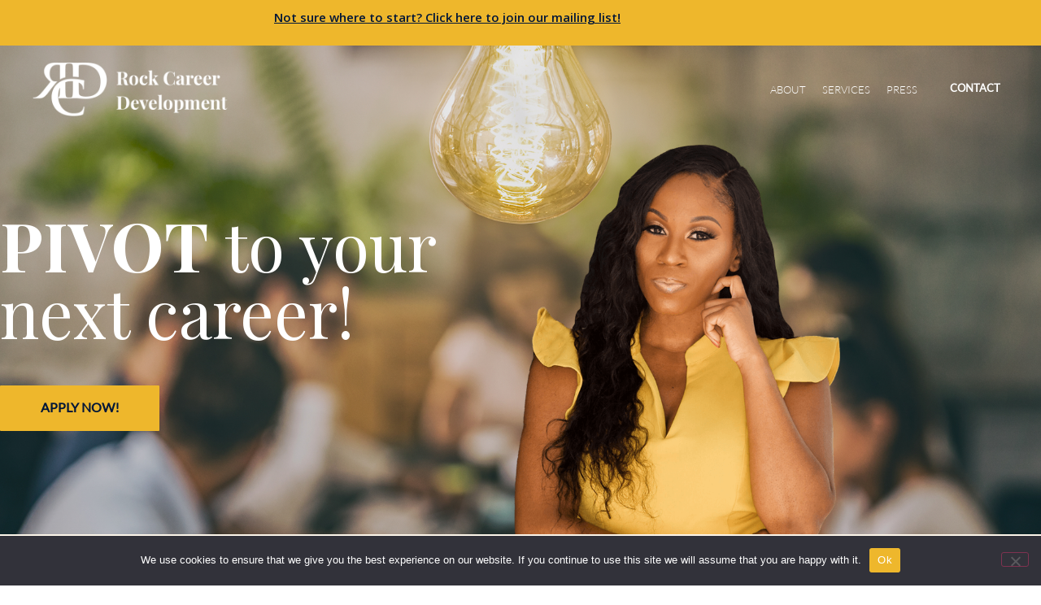

--- FILE ---
content_type: text/html; charset=UTF-8
request_url: https://rockcareer.com/professionals-in-transition/
body_size: 27779
content:
<!doctype html>
<html lang="en-US">
<head>
	<meta charset="UTF-8">
	<meta name="viewport" content="width=device-width, initial-scale=1">
	<link rel="profile" href="https://gmpg.org/xfn/11">
	<title>For Professionals &#8211; Rock Career Development</title>
<meta name='robots' content='max-image-preview:large' />
<link rel='dns-prefetch' href='//stats.wp.com' />
<link rel='preconnect' href='//i0.wp.com' />
<link rel='preconnect' href='//c0.wp.com' />
<link rel="alternate" type="application/rss+xml" title="Rock Career Development &raquo; Feed" href="https://rockcareer.com/feed/" />
<link rel="alternate" type="application/rss+xml" title="Rock Career Development &raquo; Comments Feed" href="https://rockcareer.com/comments/feed/" />
<link rel="alternate" title="oEmbed (JSON)" type="application/json+oembed" href="https://rockcareer.com/wp-json/oembed/1.0/embed?url=https%3A%2F%2Frockcareer.com%2Fprofessionals-in-transition%2F" />
<link rel="alternate" title="oEmbed (XML)" type="text/xml+oembed" href="https://rockcareer.com/wp-json/oembed/1.0/embed?url=https%3A%2F%2Frockcareer.com%2Fprofessionals-in-transition%2F&#038;format=xml" />
		<!-- This site uses the Google Analytics by MonsterInsights plugin v9.11.1 - Using Analytics tracking - https://www.monsterinsights.com/ -->
		<!-- Note: MonsterInsights is not currently configured on this site. The site owner needs to authenticate with Google Analytics in the MonsterInsights settings panel. -->
					<!-- No tracking code set -->
				<!-- / Google Analytics by MonsterInsights -->
		<style id='wp-img-auto-sizes-contain-inline-css'>
img:is([sizes=auto i],[sizes^="auto," i]){contain-intrinsic-size:3000px 1500px}
/*# sourceURL=wp-img-auto-sizes-contain-inline-css */
</style>
<link rel='stylesheet' id='hfe-widgets-style-css' href='https://rockcareer.com/wp-content/plugins/header-footer-elementor/inc/widgets-css/frontend.css?ver=2.8.1' media='all' />
<style id='wp-emoji-styles-inline-css'>

	img.wp-smiley, img.emoji {
		display: inline !important;
		border: none !important;
		box-shadow: none !important;
		height: 1em !important;
		width: 1em !important;
		margin: 0 0.07em !important;
		vertical-align: -0.1em !important;
		background: none !important;
		padding: 0 !important;
	}
/*# sourceURL=wp-emoji-styles-inline-css */
</style>
<link rel='stylesheet' id='mediaelement-css' href='https://c0.wp.com/c/6.9/wp-includes/js/mediaelement/mediaelementplayer-legacy.min.css' media='all' />
<link rel='stylesheet' id='wp-mediaelement-css' href='https://c0.wp.com/c/6.9/wp-includes/js/mediaelement/wp-mediaelement.min.css' media='all' />
<style id='jetpack-sharing-buttons-style-inline-css'>
.jetpack-sharing-buttons__services-list{display:flex;flex-direction:row;flex-wrap:wrap;gap:0;list-style-type:none;margin:5px;padding:0}.jetpack-sharing-buttons__services-list.has-small-icon-size{font-size:12px}.jetpack-sharing-buttons__services-list.has-normal-icon-size{font-size:16px}.jetpack-sharing-buttons__services-list.has-large-icon-size{font-size:24px}.jetpack-sharing-buttons__services-list.has-huge-icon-size{font-size:36px}@media print{.jetpack-sharing-buttons__services-list{display:none!important}}.editor-styles-wrapper .wp-block-jetpack-sharing-buttons{gap:0;padding-inline-start:0}ul.jetpack-sharing-buttons__services-list.has-background{padding:1.25em 2.375em}
/*# sourceURL=https://rockcareer.com/wp-content/plugins/jetpack/_inc/blocks/sharing-buttons/view.css */
</style>
<style id='global-styles-inline-css'>
:root{--wp--preset--aspect-ratio--square: 1;--wp--preset--aspect-ratio--4-3: 4/3;--wp--preset--aspect-ratio--3-4: 3/4;--wp--preset--aspect-ratio--3-2: 3/2;--wp--preset--aspect-ratio--2-3: 2/3;--wp--preset--aspect-ratio--16-9: 16/9;--wp--preset--aspect-ratio--9-16: 9/16;--wp--preset--color--black: #000000;--wp--preset--color--cyan-bluish-gray: #abb8c3;--wp--preset--color--white: #ffffff;--wp--preset--color--pale-pink: #f78da7;--wp--preset--color--vivid-red: #cf2e2e;--wp--preset--color--luminous-vivid-orange: #ff6900;--wp--preset--color--luminous-vivid-amber: #fcb900;--wp--preset--color--light-green-cyan: #7bdcb5;--wp--preset--color--vivid-green-cyan: #00d084;--wp--preset--color--pale-cyan-blue: #8ed1fc;--wp--preset--color--vivid-cyan-blue: #0693e3;--wp--preset--color--vivid-purple: #9b51e0;--wp--preset--gradient--vivid-cyan-blue-to-vivid-purple: linear-gradient(135deg,rgb(6,147,227) 0%,rgb(155,81,224) 100%);--wp--preset--gradient--light-green-cyan-to-vivid-green-cyan: linear-gradient(135deg,rgb(122,220,180) 0%,rgb(0,208,130) 100%);--wp--preset--gradient--luminous-vivid-amber-to-luminous-vivid-orange: linear-gradient(135deg,rgb(252,185,0) 0%,rgb(255,105,0) 100%);--wp--preset--gradient--luminous-vivid-orange-to-vivid-red: linear-gradient(135deg,rgb(255,105,0) 0%,rgb(207,46,46) 100%);--wp--preset--gradient--very-light-gray-to-cyan-bluish-gray: linear-gradient(135deg,rgb(238,238,238) 0%,rgb(169,184,195) 100%);--wp--preset--gradient--cool-to-warm-spectrum: linear-gradient(135deg,rgb(74,234,220) 0%,rgb(151,120,209) 20%,rgb(207,42,186) 40%,rgb(238,44,130) 60%,rgb(251,105,98) 80%,rgb(254,248,76) 100%);--wp--preset--gradient--blush-light-purple: linear-gradient(135deg,rgb(255,206,236) 0%,rgb(152,150,240) 100%);--wp--preset--gradient--blush-bordeaux: linear-gradient(135deg,rgb(254,205,165) 0%,rgb(254,45,45) 50%,rgb(107,0,62) 100%);--wp--preset--gradient--luminous-dusk: linear-gradient(135deg,rgb(255,203,112) 0%,rgb(199,81,192) 50%,rgb(65,88,208) 100%);--wp--preset--gradient--pale-ocean: linear-gradient(135deg,rgb(255,245,203) 0%,rgb(182,227,212) 50%,rgb(51,167,181) 100%);--wp--preset--gradient--electric-grass: linear-gradient(135deg,rgb(202,248,128) 0%,rgb(113,206,126) 100%);--wp--preset--gradient--midnight: linear-gradient(135deg,rgb(2,3,129) 0%,rgb(40,116,252) 100%);--wp--preset--font-size--small: 13px;--wp--preset--font-size--medium: 20px;--wp--preset--font-size--large: 36px;--wp--preset--font-size--x-large: 42px;--wp--preset--spacing--20: 0.44rem;--wp--preset--spacing--30: 0.67rem;--wp--preset--spacing--40: 1rem;--wp--preset--spacing--50: 1.5rem;--wp--preset--spacing--60: 2.25rem;--wp--preset--spacing--70: 3.38rem;--wp--preset--spacing--80: 5.06rem;--wp--preset--shadow--natural: 6px 6px 9px rgba(0, 0, 0, 0.2);--wp--preset--shadow--deep: 12px 12px 50px rgba(0, 0, 0, 0.4);--wp--preset--shadow--sharp: 6px 6px 0px rgba(0, 0, 0, 0.2);--wp--preset--shadow--outlined: 6px 6px 0px -3px rgb(255, 255, 255), 6px 6px rgb(0, 0, 0);--wp--preset--shadow--crisp: 6px 6px 0px rgb(0, 0, 0);}:root { --wp--style--global--content-size: 800px;--wp--style--global--wide-size: 1200px; }:where(body) { margin: 0; }.wp-site-blocks > .alignleft { float: left; margin-right: 2em; }.wp-site-blocks > .alignright { float: right; margin-left: 2em; }.wp-site-blocks > .aligncenter { justify-content: center; margin-left: auto; margin-right: auto; }:where(.wp-site-blocks) > * { margin-block-start: 24px; margin-block-end: 0; }:where(.wp-site-blocks) > :first-child { margin-block-start: 0; }:where(.wp-site-blocks) > :last-child { margin-block-end: 0; }:root { --wp--style--block-gap: 24px; }:root :where(.is-layout-flow) > :first-child{margin-block-start: 0;}:root :where(.is-layout-flow) > :last-child{margin-block-end: 0;}:root :where(.is-layout-flow) > *{margin-block-start: 24px;margin-block-end: 0;}:root :where(.is-layout-constrained) > :first-child{margin-block-start: 0;}:root :where(.is-layout-constrained) > :last-child{margin-block-end: 0;}:root :where(.is-layout-constrained) > *{margin-block-start: 24px;margin-block-end: 0;}:root :where(.is-layout-flex){gap: 24px;}:root :where(.is-layout-grid){gap: 24px;}.is-layout-flow > .alignleft{float: left;margin-inline-start: 0;margin-inline-end: 2em;}.is-layout-flow > .alignright{float: right;margin-inline-start: 2em;margin-inline-end: 0;}.is-layout-flow > .aligncenter{margin-left: auto !important;margin-right: auto !important;}.is-layout-constrained > .alignleft{float: left;margin-inline-start: 0;margin-inline-end: 2em;}.is-layout-constrained > .alignright{float: right;margin-inline-start: 2em;margin-inline-end: 0;}.is-layout-constrained > .aligncenter{margin-left: auto !important;margin-right: auto !important;}.is-layout-constrained > :where(:not(.alignleft):not(.alignright):not(.alignfull)){max-width: var(--wp--style--global--content-size);margin-left: auto !important;margin-right: auto !important;}.is-layout-constrained > .alignwide{max-width: var(--wp--style--global--wide-size);}body .is-layout-flex{display: flex;}.is-layout-flex{flex-wrap: wrap;align-items: center;}.is-layout-flex > :is(*, div){margin: 0;}body .is-layout-grid{display: grid;}.is-layout-grid > :is(*, div){margin: 0;}body{padding-top: 0px;padding-right: 0px;padding-bottom: 0px;padding-left: 0px;}a:where(:not(.wp-element-button)){text-decoration: underline;}:root :where(.wp-element-button, .wp-block-button__link){background-color: #32373c;border-width: 0;color: #fff;font-family: inherit;font-size: inherit;font-style: inherit;font-weight: inherit;letter-spacing: inherit;line-height: inherit;padding-top: calc(0.667em + 2px);padding-right: calc(1.333em + 2px);padding-bottom: calc(0.667em + 2px);padding-left: calc(1.333em + 2px);text-decoration: none;text-transform: inherit;}.has-black-color{color: var(--wp--preset--color--black) !important;}.has-cyan-bluish-gray-color{color: var(--wp--preset--color--cyan-bluish-gray) !important;}.has-white-color{color: var(--wp--preset--color--white) !important;}.has-pale-pink-color{color: var(--wp--preset--color--pale-pink) !important;}.has-vivid-red-color{color: var(--wp--preset--color--vivid-red) !important;}.has-luminous-vivid-orange-color{color: var(--wp--preset--color--luminous-vivid-orange) !important;}.has-luminous-vivid-amber-color{color: var(--wp--preset--color--luminous-vivid-amber) !important;}.has-light-green-cyan-color{color: var(--wp--preset--color--light-green-cyan) !important;}.has-vivid-green-cyan-color{color: var(--wp--preset--color--vivid-green-cyan) !important;}.has-pale-cyan-blue-color{color: var(--wp--preset--color--pale-cyan-blue) !important;}.has-vivid-cyan-blue-color{color: var(--wp--preset--color--vivid-cyan-blue) !important;}.has-vivid-purple-color{color: var(--wp--preset--color--vivid-purple) !important;}.has-black-background-color{background-color: var(--wp--preset--color--black) !important;}.has-cyan-bluish-gray-background-color{background-color: var(--wp--preset--color--cyan-bluish-gray) !important;}.has-white-background-color{background-color: var(--wp--preset--color--white) !important;}.has-pale-pink-background-color{background-color: var(--wp--preset--color--pale-pink) !important;}.has-vivid-red-background-color{background-color: var(--wp--preset--color--vivid-red) !important;}.has-luminous-vivid-orange-background-color{background-color: var(--wp--preset--color--luminous-vivid-orange) !important;}.has-luminous-vivid-amber-background-color{background-color: var(--wp--preset--color--luminous-vivid-amber) !important;}.has-light-green-cyan-background-color{background-color: var(--wp--preset--color--light-green-cyan) !important;}.has-vivid-green-cyan-background-color{background-color: var(--wp--preset--color--vivid-green-cyan) !important;}.has-pale-cyan-blue-background-color{background-color: var(--wp--preset--color--pale-cyan-blue) !important;}.has-vivid-cyan-blue-background-color{background-color: var(--wp--preset--color--vivid-cyan-blue) !important;}.has-vivid-purple-background-color{background-color: var(--wp--preset--color--vivid-purple) !important;}.has-black-border-color{border-color: var(--wp--preset--color--black) !important;}.has-cyan-bluish-gray-border-color{border-color: var(--wp--preset--color--cyan-bluish-gray) !important;}.has-white-border-color{border-color: var(--wp--preset--color--white) !important;}.has-pale-pink-border-color{border-color: var(--wp--preset--color--pale-pink) !important;}.has-vivid-red-border-color{border-color: var(--wp--preset--color--vivid-red) !important;}.has-luminous-vivid-orange-border-color{border-color: var(--wp--preset--color--luminous-vivid-orange) !important;}.has-luminous-vivid-amber-border-color{border-color: var(--wp--preset--color--luminous-vivid-amber) !important;}.has-light-green-cyan-border-color{border-color: var(--wp--preset--color--light-green-cyan) !important;}.has-vivid-green-cyan-border-color{border-color: var(--wp--preset--color--vivid-green-cyan) !important;}.has-pale-cyan-blue-border-color{border-color: var(--wp--preset--color--pale-cyan-blue) !important;}.has-vivid-cyan-blue-border-color{border-color: var(--wp--preset--color--vivid-cyan-blue) !important;}.has-vivid-purple-border-color{border-color: var(--wp--preset--color--vivid-purple) !important;}.has-vivid-cyan-blue-to-vivid-purple-gradient-background{background: var(--wp--preset--gradient--vivid-cyan-blue-to-vivid-purple) !important;}.has-light-green-cyan-to-vivid-green-cyan-gradient-background{background: var(--wp--preset--gradient--light-green-cyan-to-vivid-green-cyan) !important;}.has-luminous-vivid-amber-to-luminous-vivid-orange-gradient-background{background: var(--wp--preset--gradient--luminous-vivid-amber-to-luminous-vivid-orange) !important;}.has-luminous-vivid-orange-to-vivid-red-gradient-background{background: var(--wp--preset--gradient--luminous-vivid-orange-to-vivid-red) !important;}.has-very-light-gray-to-cyan-bluish-gray-gradient-background{background: var(--wp--preset--gradient--very-light-gray-to-cyan-bluish-gray) !important;}.has-cool-to-warm-spectrum-gradient-background{background: var(--wp--preset--gradient--cool-to-warm-spectrum) !important;}.has-blush-light-purple-gradient-background{background: var(--wp--preset--gradient--blush-light-purple) !important;}.has-blush-bordeaux-gradient-background{background: var(--wp--preset--gradient--blush-bordeaux) !important;}.has-luminous-dusk-gradient-background{background: var(--wp--preset--gradient--luminous-dusk) !important;}.has-pale-ocean-gradient-background{background: var(--wp--preset--gradient--pale-ocean) !important;}.has-electric-grass-gradient-background{background: var(--wp--preset--gradient--electric-grass) !important;}.has-midnight-gradient-background{background: var(--wp--preset--gradient--midnight) !important;}.has-small-font-size{font-size: var(--wp--preset--font-size--small) !important;}.has-medium-font-size{font-size: var(--wp--preset--font-size--medium) !important;}.has-large-font-size{font-size: var(--wp--preset--font-size--large) !important;}.has-x-large-font-size{font-size: var(--wp--preset--font-size--x-large) !important;}
:root :where(.wp-block-pullquote){font-size: 1.5em;line-height: 1.6;}
/*# sourceURL=global-styles-inline-css */
</style>
<link rel='stylesheet' id='cookie-notice-front-css' href='https://rockcareer.com/wp-content/plugins/cookie-notice/css/front.min.css?ver=2.5.11' media='all' />
<link rel='stylesheet' id='hfe-style-css' href='https://rockcareer.com/wp-content/plugins/header-footer-elementor/assets/css/header-footer-elementor.css?ver=2.8.1' media='all' />
<link rel='stylesheet' id='elementor-icons-css' href='https://rockcareer.com/wp-content/plugins/elementor/assets/lib/eicons/css/elementor-icons.min.css?ver=5.46.0' media='all' />
<link rel='stylesheet' id='elementor-frontend-css' href='https://rockcareer.com/wp-content/uploads/elementor/css/custom-frontend.min.css?ver=1768904334' media='all' />
<link rel='stylesheet' id='elementor-post-7-css' href='https://rockcareer.com/wp-content/uploads/elementor/css/post-7.css?ver=1768904334' media='all' />
<link rel='stylesheet' id='widget-heading-css' href='https://rockcareer.com/wp-content/plugins/elementor/assets/css/widget-heading.min.css?ver=3.34.2' media='all' />
<link rel='stylesheet' id='widget-image-css' href='https://rockcareer.com/wp-content/plugins/elementor/assets/css/widget-image.min.css?ver=3.34.2' media='all' />
<link rel='stylesheet' id='e-animation-fadeIn-css' href='https://rockcareer.com/wp-content/plugins/elementor/assets/lib/animations/styles/fadeIn.min.css?ver=3.34.2' media='all' />
<link rel='stylesheet' id='widget-social-icons-css' href='https://rockcareer.com/wp-content/plugins/elementor/assets/css/widget-social-icons.min.css?ver=3.34.2' media='all' />
<link rel='stylesheet' id='e-apple-webkit-css' href='https://rockcareer.com/wp-content/uploads/elementor/css/custom-apple-webkit.min.css?ver=1768904334' media='all' />
<link rel='stylesheet' id='elementor-post-7485-css' href='https://rockcareer.com/wp-content/uploads/elementor/css/post-7485.css?ver=1768943261' media='all' />
<link rel='stylesheet' id='hello-elementor-css' href='https://rockcareer.com/wp-content/themes/hello-elementor/assets/css/reset.css?ver=3.4.4' media='all' />
<link rel='stylesheet' id='hello-elementor-theme-style-css' href='https://rockcareer.com/wp-content/themes/hello-elementor/assets/css/theme.css?ver=3.4.4' media='all' />
<link rel='stylesheet' id='hello-elementor-header-footer-css' href='https://rockcareer.com/wp-content/themes/hello-elementor/assets/css/header-footer.css?ver=3.4.4' media='all' />
<link rel='stylesheet' id='widget-nav-menu-css' href='https://rockcareer.com/wp-content/uploads/elementor/css/custom-pro-widget-nav-menu.min.css?ver=1768904334' media='all' />
<link rel='stylesheet' id='e-sticky-css' href='https://rockcareer.com/wp-content/plugins/elementor-pro/assets/css/modules/sticky.min.css?ver=3.34.1' media='all' />
<link rel='stylesheet' id='elementor-post-10-css' href='https://rockcareer.com/wp-content/uploads/elementor/css/post-10.css?ver=1768904335' media='all' />
<link rel='stylesheet' id='elementor-post-67-css' href='https://rockcareer.com/wp-content/uploads/elementor/css/post-67.css?ver=1768904335' media='all' />
<link rel='stylesheet' id='hfe-elementor-icons-css' href='https://rockcareer.com/wp-content/plugins/elementor/assets/lib/eicons/css/elementor-icons.min.css?ver=5.34.0' media='all' />
<link rel='stylesheet' id='hfe-icons-list-css' href='https://rockcareer.com/wp-content/plugins/elementor/assets/css/widget-icon-list.min.css?ver=3.24.3' media='all' />
<link rel='stylesheet' id='hfe-social-icons-css' href='https://rockcareer.com/wp-content/plugins/elementor/assets/css/widget-social-icons.min.css?ver=3.24.0' media='all' />
<link rel='stylesheet' id='hfe-social-share-icons-brands-css' href='https://rockcareer.com/wp-content/plugins/elementor/assets/lib/font-awesome/css/brands.css?ver=5.15.3' media='all' />
<link rel='stylesheet' id='hfe-social-share-icons-fontawesome-css' href='https://rockcareer.com/wp-content/plugins/elementor/assets/lib/font-awesome/css/fontawesome.css?ver=5.15.3' media='all' />
<link rel='stylesheet' id='hfe-nav-menu-icons-css' href='https://rockcareer.com/wp-content/plugins/elementor/assets/lib/font-awesome/css/solid.css?ver=5.15.3' media='all' />
<link rel='stylesheet' id='hfe-widget-blockquote-css' href='https://rockcareer.com/wp-content/plugins/elementor-pro/assets/css/widget-blockquote.min.css?ver=3.25.0' media='all' />
<link rel='stylesheet' id='hfe-mega-menu-css' href='https://rockcareer.com/wp-content/plugins/elementor-pro/assets/css/widget-mega-menu.min.css?ver=3.26.2' media='all' />
<link rel='stylesheet' id='hfe-nav-menu-widget-css' href='https://rockcareer.com/wp-content/plugins/elementor-pro/assets/css/widget-nav-menu.min.css?ver=3.26.0' media='all' />
<link rel='stylesheet' id='elementor-gf-playfairdisplay-css' href='https://fonts.googleapis.com/css?family=Playfair+Display:100,100italic,200,200italic,300,300italic,400,400italic,500,500italic,600,600italic,700,700italic,800,800italic,900,900italic&#038;display=auto' media='all' />
<link rel='stylesheet' id='elementor-gf-opensans-css' href='https://fonts.googleapis.com/css?family=Open+Sans:100,100italic,200,200italic,300,300italic,400,400italic,500,500italic,600,600italic,700,700italic,800,800italic,900,900italic&#038;display=auto' media='all' />
<link rel='stylesheet' id='elementor-gf-plusjakartasans-css' href='https://fonts.googleapis.com/css?family=Plus+Jakarta+Sans:100,100italic,200,200italic,300,300italic,400,400italic,500,500italic,600,600italic,700,700italic,800,800italic,900,900italic&#038;display=auto' media='all' />
<link rel='stylesheet' id='elementor-icons-shared-0-css' href='https://rockcareer.com/wp-content/plugins/elementor/assets/lib/font-awesome/css/fontawesome.min.css?ver=5.15.3' media='all' />
<link rel='stylesheet' id='elementor-icons-fa-brands-css' href='https://rockcareer.com/wp-content/plugins/elementor/assets/lib/font-awesome/css/brands.min.css?ver=5.15.3' media='all' />
<link rel='stylesheet' id='elementor-icons-fa-solid-css' href='https://rockcareer.com/wp-content/plugins/elementor/assets/lib/font-awesome/css/solid.min.css?ver=5.15.3' media='all' />
<script id="cookie-notice-front-js-before">
var cnArgs = {"ajaxUrl":"https:\/\/rockcareer.com\/wp-admin\/admin-ajax.php","nonce":"8f693f2f9c","hideEffect":"fade","position":"bottom","onScroll":false,"onScrollOffset":100,"onClick":false,"cookieName":"cookie_notice_accepted","cookieTime":2592000,"cookieTimeRejected":2592000,"globalCookie":false,"redirection":false,"cache":false,"revokeCookies":false,"revokeCookiesOpt":"automatic"};

//# sourceURL=cookie-notice-front-js-before
</script>
<script src="https://rockcareer.com/wp-content/plugins/cookie-notice/js/front.min.js?ver=2.5.11" id="cookie-notice-front-js"></script>
<script src="https://rockcareer.com/wp-content/plugins/jquery-updater/js/jquery-3.7.1.min.js?ver=3.7.1" id="jquery-core-js"></script>
<script src="https://rockcareer.com/wp-content/plugins/jquery-updater/js/jquery-migrate-3.5.2.min.js?ver=3.5.2" id="jquery-migrate-js"></script>
<script id="jquery-js-after">
!function($){"use strict";$(document).ready(function(){$(this).scrollTop()>100&&$(".hfe-scroll-to-top-wrap").removeClass("hfe-scroll-to-top-hide"),$(window).scroll(function(){$(this).scrollTop()<100?$(".hfe-scroll-to-top-wrap").fadeOut(300):$(".hfe-scroll-to-top-wrap").fadeIn(300)}),$(".hfe-scroll-to-top-wrap").on("click",function(){$("html, body").animate({scrollTop:0},300);return!1})})}(jQuery);
!function($){'use strict';$(document).ready(function(){var bar=$('.hfe-reading-progress-bar');if(!bar.length)return;$(window).on('scroll',function(){var s=$(window).scrollTop(),d=$(document).height()-$(window).height(),p=d? s/d*100:0;bar.css('width',p+'%')});});}(jQuery);
//# sourceURL=jquery-js-after
</script>
<link rel="https://api.w.org/" href="https://rockcareer.com/wp-json/" /><link rel="alternate" title="JSON" type="application/json" href="https://rockcareer.com/wp-json/wp/v2/pages/7485" /><link rel="EditURI" type="application/rsd+xml" title="RSD" href="https://rockcareer.com/xmlrpc.php?rsd" />
<meta name="generator" content="WordPress 6.9" />
<link rel="canonical" href="https://rockcareer.com/professionals-in-transition/" />
<link rel='shortlink' href='https://rockcareer.com/?p=7485' />
<!-- start Simple Custom CSS and JS -->
<!-- HTML Meta Tags -->
<title>Rock Career Development – Find your next career play.</title>
<meta name="description" content="">

<!-- Facebook Meta Tags -->
<meta property="og:url" content="https://rockcareer.com/">
<meta property="og:type" content="website">
<meta property="og:title" content="Rock Career Development – Find your next career play.">
<meta property="og:description" content="Together, we’re building a workplace
that celebrates success.">
<meta property="og:image" content="https://rockcareer.com/wp-content/uploads/2025/01/Og-img.jpg">

<!-- Twitter Meta Tags -->
<meta name="twitter:card" content="summary_large_image">
<meta property="twitter:domain" content="rockcareer.com">
<meta property="twitter:url" content="https://rockcareer.com/">
<meta name="twitter:title" content="Rock Career Development – Find your next career play.">
<meta name="twitter:description" content="Together, we’re building a workplace
that celebrates success.">
<meta name="twitter:image" content="https://rockcareer.com/wp-content/uploads/2025/01/Og-img.jpg">

<!-- Meta Tags Generated via https://www.opengraph.xyz -->
<!-- end Simple Custom CSS and JS -->
<!-- start Simple Custom CSS and JS -->
<!-- Add HTML code to the header or the footer.

For example, you can use the following code for loading the jQuery library from Google CDN:
<script src="https://ajax.googleapis.com/ajax/libs/jquery/3.7.1/jquery.min.js"></script>

or the following one for loading the Bootstrap library from jsDelivr:
<link href="https://cdn.jsdelivr.net/npm/bootstrap@5.3.2/dist/css/bootstrap.min.css" rel="stylesheet" integrity="sha384-T3c6CoIi6uLrA9TneNEoa7RxnatzjcDSCmG1MXxSR1GAsXEV/Dwwykc2MPK8M2HN" crossorigin="anonymous">

-- End of the comment --> 

    <link rel="stylesheet" href="https://cdnjs.cloudflare.com/ajax/libs/slick-carousel/1.9.0/slick.css" integrity="sha512-wR4oNhLBHf7smjy0K4oqzdWumd+r5/+6QO/vDda76MW5iug4PT7v86FoEkySIJft3XA0Ae6axhIvHrqwm793Nw==" crossorigin="anonymous" referrerpolicy="no-referrer" /> <!-- end Simple Custom CSS and JS -->
<!-- start Simple Custom CSS and JS -->
<style>
/* ====banner section=== */
.former-banner-section .banner-content-wrap {
    position: relative;
}

.former-banner-section .banner-content-wrap .content-wrap {
    position: absolute;
    top: 50%;
    left: 0;
    right: 0;
    bottom: 0;
    display: block;
    max-width: 1430px;
    padding: 0px 15px;
    margin: 0px auto;
    transform: translateY(-50%);
}

.former-banner-section .banner-img img {
    height: 600px;
    object-fit: cover;
}

.button.border-none a.elementor-button {
    text-decoration: none;
}

.former-ready-section .heading {
    max-width: 1170px !important;
    margin-left: auto;
    margin-right: auto;
}

.former-ready-section .heading span {
    color: #000000;
    font-weight: bold;
}

.former-ready-section .second {
    max-width: 1110px !important;
    margin-left: auto;
    margin-right: auto;
}

.former-ready-section .italic {
    font-style: italic;
}

.former-guidance-section .inline-width .elementor-widget-container {
    width: auto;
    display: inline-block;
}

.former-guidance-section .right-wrap {
    position: relative;
}

.former-guidance-section .right-wrap::before {
    content: "";
    display: block;
    position: absolute;
    top: -100px;
    left: 230px;
    right: -3000px;
    bottom: 0;
    background: #AC914F;
    width: auto;
    height: 511px;
}

.former-guidance-section .right-wrap img {
    width: 100%;
    object-fit: cover;
}

.former-book-section .button.border-none a {
    position: relative;
}

.former-book-section .button.border-none a::before {
    content: "";
    display: block;
    position: absolute;
    top: -135px;
    left: auto;
    right: -260px;
    bottom: auto;
    background-image: url('https://rockcareer.com/wp-content/uploads/2023/10/line-img.png');
    background-repeat: no-repeat;
    width: 273px;
    height: 186px;
    z-index: -1;
}



/* ======responsive===== */
@media only screen and (min-width:1600px) and (max-width:1899px) {
    .former-guidance-section .left-wrap .heading h2 {
        font-size: 43px !important;
    }

    .former-ready-section .italic .elementor-widget-container {
        font-size: 24px !important;
    }
}

@media only screen and (min-width:1500px) and (max-width:1599px) {
    .former-guidance-section .left-wrap .heading h2 {
        font-size: 45px !important;
        max-width: 640px;
    }

    .former-guidance-section .left-wrap .sub-heading h2 {
        font-size: 34px !important;
        max-width: 760px;
    }

    .former-book-section .heading .elementor-heading-title {
        font-size: 50px !important;
        max-width: 1220px;
        margin-left: auto;
        margin-right: auto;
    }

    .former-book-section .button.border-none a::before {
        right: -246px;
    }
}

@media only screen and (min-width:1025px) and (max-width:1199px) {
    .former-banner-section .banner-img img {
        height: 480px;
    }

    .former-guidance-section .right-wrap::before {
        display: none;
    }

    .former-book-section .button.border-none a::before {
        display: none;
    }
}

@media only screen and (min-width:768px) and (max-width:1024px) {
    .former-banner-section .banner-img img {
        height: 480px;
    }

    .former-guidance-section .right-wrap::before {
        display: none;
    }

    .former-book-section .button.border-none a::before {
        display: none;
    }

    .former-guidance-section .right-wrap img {
        max-width: 340px;
    }
}


@media only screen and (max-width:767px) {
    .former-banner-section .banner-img img {
        height: 370px;
    }

    .former-guidance-section .right-wrap::before {
        display: none;
    }

    .former-book-section .button.border-none a::before {
        display: none;
    }

    .former-guidance-section .right-wrap img {
        max-width: 340px;
    }
}




/* 
font-family: 'PlayfairDisplay';
font-family: 'PlayfairDisplay-Bold';
font-family: 'Lato';
font-family: 'Lato-Light';
font-family: 'Lato-Semibold'; 
*/</style>
<!-- end Simple Custom CSS and JS -->
<!-- start Simple Custom CSS and JS -->
<style>
header {
    background-color: #011638 !important;
    box-shadow: unset !important;
}

.page-id-6803 header,
.page-id-7181 header,
.page-id-7485 header,
.page-id-7669 header {
    background-color: #01163800 !important;
}

ul#menu-1-38311f94 li:last-child {
    margin-left: 20px;
}

.page-id-7181 header ul#menu-1-38311f94 li {
    display: none;
}

.page-id-7181 header ul#menu-1-38311f94 li:last-child {
    display: block !important;
}

ul#menu-1-38311f94 li:last-child a {
    font-family: "Lato", Sans-serif;
    font-weight: 900;
}

body .elementor-sticky--active {
    background-color: #011638 !important;
    box-shadow: 0px 9px 10px 0px rgba(0, 0, 0, 0.05) !important;
}

/*about page css*/
.appliborder {
    position: relative;
}

.appliborder:after {
    content: '';
    position: absolute;
    right: 90px;
    top: -40px;
    background-repeat: no-repeat;
    background-size: contain;
    background-image: url('https://rockcareer.com/wp-content/uploads/2022/09/checklist-line.png');
    width: 519px;
    height: 173px;
    transform: rotate(2deg);
    z-index: 1;
}

.bgcolor {
    position: relative;
}

.bgcolor:after {
    content: '';
    position: absolute;
    background-color: #AC914F;
    width: 510px;
    height: 648px;
    bottom: -40px;
    left: -40px;
    z-index: 1;
}

.bgright:after {
    right: -40px;
    left: inherit;
    bottom: inherit;
    top: -40px;
}

.bgcolor img {
    z-index: 9;
    position: relative;
}

.p-margin p {
    margin-bottom: 25px;
}

.testimonial-text .elementor-widget-container {
    min-height: 340px;
}

/*about page css end*/

/*landing page css*/
.tedx-image {
    position: relative;
}

.tedx-image img {
    position: relative;
    z-index: 9;
}

.tedx-image:after {
    content: '';
    position: absolute;
    background-color: #AC914F;
    width: 581px;
    height: 375px;
    bottom: -40px;
    right: -40px;
    z-index: 1;
}

.tedx-image-left:after {
    left: -40px;
}

cite.elementor-testimonial__cite {
    margin-top: 90px !important;
}

/*landing page css end*/
/*guidance page*/
.guidance {
    position: relative;
}

.guidance:after {
    content: '';
    position: absolute;
    width: 390px;
    height: 688px;
    background-color: #AC914F;
    top: 0;
    right: 0;
    z-index: 1;
}

.guidance-two:after {
    width: 600px !important;
    height: 347px !important;
}

.ulli ul li {
    list-style: none;
    position: relative;
    padding-left: 20px;
    margin-bottom: 5px;
}

.ulli ul {
    padding-left: 0;
}

.ulli ul li:before {
    content: '';
    position: absolute;
    width: 8px;
    height: 8px;
    left: 0;
    top: 7px;
    background-color: #EEB72C;
    border-radius: 100px;
}


.readybg:after {
    content: '';
    position: absolute;
    left: -112px;
    bottom: 20px;
    background-repeat: no-repeat;
    background-size: contain;
    background-image: url('https://rockcareer.com/wp-content/uploads/2023/10/borders.fw_.png');
    width: 252px;
    height: 105px;
    /* transform: rotate(2deg); */
    z-index: 1;
}

.get-ready:after {
    background-image: url('https://rockcareer.com/wp-content/uploads/2023/10/footers.png');
    height: 76px;
    width: 282px;
    left: -153px;
    bottom: 37px;
}


/* ====feedback changes=== */
body.page-id-7181 header ul#menu-1-38311f94 li {
    display: block !important;
}

span.font-change {
    font-weight: bold;
}




/*responsive css */
@media only screen and (min-width:1600px) and (max-width:1899px) {
    .guidance .tedx {
        width: 715px !important;
    }

    .elementor-7485 .elementor-element.elementor-element-86d35e0 img {
        height: 590px !important;
        object-fit: contain !important;
    }

    .elementor-7485 .elementor-element.elementor-element-40f08c4>.elementor-element-populated {
        padding: 90px 0px 0px 0px !important;
    }

    body .e-con-inner {
        width: 1460px !important;
    }

    .guidance-two:after {
        width: 430px !important;
    }

    /*about page css*/
    .e-con-inner {
        width: 1280px !important;
    }

    .bgcolor:after {
        height: 488px;
        bottom: -30px;
        left: -30px;
    }

    .bgright:after {
        right: -20px;
        left: inherit;
        bottom: inherit;
        top: -20px;
        width: 470px;
        height: 428px;
    }

    .br h3 br,
    .br p br {
        display: none;
    }

    /*about page css end*/
    /*Landing page css */
    .tedx-image:after {
        width: 451px;
    }

    .tedx-image-left:after {
        width: 411px;
    }

    .guidance:after {
        width: 280px;
        height: 588px;
    }

    /*Landing page css end*/
}

@media only screen and (min-width:1350px) and (max-width:1599px) {
    .custom-hero {
        padding-left: 13% !important;
    }

    .get-ready:after {
        height: 53px;
        width: 282px !important;
        left: -164px;
        bottom: 22px !important;

    }

    .guidance-two:after {
        width: 430px !important;
    }

    .container .elementor-container.elementor-column-gap-default {
        max-width: 1280px !important;
    }

    .readybg:after {
        bottom: -10px;
        width: 142px;
    }

    .guidance:after {
        width: 280px;
        height: 588px;
    }

    /*about page css*/
    .bgcolor:after {
        height: 438px;
        width: 320px;
        bottom: -30px;
        left: -30px;
    }

    .bgright:after {
        right: -20px;
        left: inherit;
        bottom: inherit;
        top: -20px;
        width: 290px;
        height: 278px;
    }

    .br h3 br,
    .br p br {
        display: none;
    }

    .appliborder:after {
        width: 439px;
    }

    /*about page css end*/
    /*Landing page css */
    .tedx-image:after {
        width: 451px;
    }

    .tedx-image-left:after {
        width: 411px;
    }

    cite.elementor-testimonial__cite {
        margin-top: 50px !important;
    }

    /*Landing page css end*/
}

@media only screen and (min-width:1280px) and (max-width:1349px) {
    .custom-hero {
        padding-left: 13% !important;
    }

    .get-ready:after {
        height: 53px;
        width: 282px !important;
        left: -164px;
        bottom: 22px !important;

    }

    .guidance-two:after {
        width: 430px !important;
    }

    .guidance:after {
        width: 280px;
        height: 588px;
    }

    .readybg:after {
        bottom: 0px;
        width: 172px;
    }

    /*about page css*/
    .bgcolor:after {
        height: 438px;
        width: 320px;
        bottom: -30px;
        left: -30px;
    }

    .bgright:after {
        right: -20px;
        left: inherit;
        bottom: inherit;
        top: -20px;
        width: 290px;
        height: 278px;
    }

    .br h3 br,
    .br p br {
        display: none;
    }

    .appliborder:after {
        width: 439px;
    }

    /*about page css end*/
    /*Landing page css */
    .tedx-image:after {
        width: 451px;
    }

    .tedx-image-left:after {
        width: 411px;
    }

    cite.elementor-testimonial__cite {
        margin-top: 50px !important;
    }

    /*Landing page css end*/
}

@media only screen and (min-width:1121px) and (max-width:1279px) {
    .custom-hero {
        padding-left: 5% !important;
    }

    .get-ready:after {
        height: 63px;
        width: 322px !important;
        left: -156px;
        bottom: 17px !important;

    }

    .guidance-two:after {
        width: 320px !important;
        height: 267px !important;
    }

    .guidance:after {
        width: 230px;
        height: 378px;
    }

    .readybg:after {
        bottom: -10px;
        width: 212px;
    }

    /*about page css*/
    .bgcolor:after {
        height: 378px;
        width: 320px;
        bottom: -30px;
        left: -30px;
    }

    .bgright:after {
        right: -20px;
        left: inherit;
        bottom: inherit;
        top: -20px;
        width: 290px;
        height: 278px;
    }

    .br h3 br,
    .br p br {
        display: none;
    }

    .appliborder:after {
        width: 319px;
    }

    /*about page css end*/
    /*Landing page css */
    .tedx-image:after {
        width: 451px;
    }

    .tedx-image-left:after {
        width: 411px;
    }

    cite.elementor-testimonial__cite {
        margin-top: 50px !important;
    }

    /*Landing page css end*/
}

@media only screen and (min-width:992px) and (max-width:1120px) {
    .custom-hero {
        padding-left: 5% !important;
    }

    .get-ready:after {
        display: none;

    }

    .guidance-two:after {
        width: 320px !important;
        height: 267px !important;
    }

    .guidance:after {
        display: none;
    }

    .readybg:after {
        bottom: -30px;
        width: 182px;
    }

    /*about page css*/
    .bgcolor:after {
        height: 318px;
        width: 320px;
        bottom: -30px;
        left: -30px;
    }

    .bgright:after {
        right: -20px;
        left: inherit;
        bottom: inherit;
        top: -20px;
        width: 260px;
        height: 228px;
    }

    .br h3 br,
    .br p br {
        display: none;
    }

    .appliborder:after {
        width: 319px;
    }

    .testimonial-text .elementor-widget-container {
        min-height: auto;
    }

    /*about page css end*/
    /*Landing page css */
    .tedx-image:after {
        width: 331px;
        height: 315px;
    }

    .tedx-image-left:after {
        width: 411px;
        height: 315px;
    }

    cite.elementor-testimonial__cite {
        margin-top: 50px !important;
    }

    .rocke .left {
        order: 2;
    }

    /*Landing page css end*/
}

@media only screen and (min-width:1800px) and (max-width:1899px) {
    .common-bottom-header .left-logo {
        width: 20% !important;
    }

    .common-bottom-header .right-menu {
        width: 80% !important;
        padding-left: 25px;
    }

    .common-bottom-header .right-menu ul li a {
        font-size: 15px !important;
        margin-right: 9px !important;
        margin-left: 9px !important;
    }
}

@media only screen and (min-width:1700px) and (max-width:1799px) {
    .common-bottom-header .left-logo {
        width: 20% !important;
    }

    .common-bottom-header .right-menu {
        width: 80% !important;
        padding-left: 25px;
    }

    .common-bottom-header .right-menu ul li a {
        font-size: 14px !important;
        margin-right: 7px !important;
        margin-left: 7px !important;
    }
}

@media only screen and (min-width:1600px) and (max-width:1699px) {
    .common-bottom-header .left-logo {
        width: 20% !important;
    }

    .common-bottom-header .right-menu {
        width: 80% !important;
        padding-left: 25px;
    }

    .common-bottom-header .right-menu ul li a {
        font-size: 14px !important;
        margin-right: 4px !important;
        margin-left: 4px !important;
    }
}

@media only screen and (min-width:1500px) and (max-width:1599px) {
    .common-bottom-header .left-logo {
        width: 18% !important;
    }

    .common-bottom-header .right-menu {
        width: 82% !important;
        padding-left: 25px;
    }

    .common-bottom-header .right-menu ul li a {
        font-size: 14px !important;
        margin-right: 7px !important;
        margin-left: 7px !important;
    }
}


@media only screen and (min-width:1400px) and (max-width:1499px) {
    .common-bottom-header .left-logo {
        width: 20% !important;
    }

    .common-bottom-header .right-menu {
        width: 80% !important;
        padding-left: 25px;
    }

    .common-bottom-header .right-menu ul li a {
        font-size: 13px !important;
        margin-right: 9px !important;
        margin-left: 9px !important;
    }
}

@media only screen and (min-width:1300px) and (max-width:1399px) {
    .common-bottom-header .left-logo {
        width: 20% !important;
    }

    .common-bottom-header .right-menu {
        width: 80% !important;
        padding-left: 25px;
    }

    .common-bottom-header .right-menu ul li a {
        font-size: 13px !important;
        margin-right: 5px !important;
        margin-left: 5px !important;
    }
}

@media only screen and (min-width:1200px) and (max-width:1299px) {
    .common-bottom-header .left-logo {
        width: 20% !important;
    }

    .common-bottom-header .right-menu {
        width: 80% !important;
        padding-left: 25px;
    }

    .common-bottom-header .right-menu ul li a {
        font-size: 13px !important;
        margin-right: 2px !important;
        margin-left: 2px !important;
    }
}


@media only screen and (min-width:768px) and (max-width:991px) {
    .custom-hero {
        padding-left: 5% !important;
    }

    .get-ready:after {
        display: none;

    }

    .guidance:after {
        display: none;
    }

    .readybg:after {
        display: none;
    }

    /*about page css*/
    .bgcolor:after {
        height: 318px;
        width: 320px;
        bottom: -30px;
        left: -30px;
    }

    .bgright:after {
        right: -20px;
        left: inherit;
        bottom: inherit;
        top: -20px;
        width: 260px;
        height: 228px;
    }

    .br h3 br,
    .br p br {
        display: none;
    }

    .appliborder:after {
        width: 319px;
    }

    .testimonial-text .elementor-widget-container {
        min-height: auto;
    }

    /*about page css end*/
    /*Landing page css */
    .tedx-image:after {
        width: 281px;
        height: 245px;
    }

    .tedx-image-left:after {
        width: 311px;
        height: 275px;
    }

    cite.elementor-testimonial__cite {
        margin-top: 50px !important;
    }

    .rocke .left {
        order: 2;
    }

    /*Landing page css end*/
}

@media (max-width: 767px) {
    .get-ready:after {
        display: none;

    }

    .guidance:after {
        display: none;
    }

    .readybg:after {
        display: none;
    }

    /*about page css*/
    .bgcolor:after {
        height: 318px;
        width: 320px;
        bottom: -20px;
        left: -30px;
    }

    .bgright:after {
        right: -20px;
        left: inherit;
        bottom: inherit;
        top: -20px;
        width: 260px;
        height: 228px;
    }

    .br h3 br,
    .br p br,
    .br h2 br {
        display: none;
    }

    .appliborder:after {
        display: none;
    }

    .testimonial-text .elementor-widget-container {
        min-height: auto;
    }

    .br h4 br {
        display: none;
    }

    .footerimage .elementor-absolute {
        position: relative !important;
        margin-top: 40px;
    }

    /*about page css end*/
    /*Landing page css */
    .tedx-image:after {
        width: 281px;
        height: 245px;
    }

    .tedx-image-left:after {
        width: 311px;
        height: 275px;
    }

    cite.elementor-testimonial__cite {
        margin-top: 50px !important;
    }

    .rocke .left {
        order: 2;
    }

    /*Landing page css end*/
}

@media (max-width:1199px) {
    .elementor-nav-menu a {
        display: flex;
        align-items: unset !important;
        justify-content: flex-start !important;
    }

    .elementor-nav-menu--dropdown a {
        color: #000 !important;
    }

    body nav.elementor-nav-menu--dropdown.elementor-nav-menu__container {
        top: 51px !important;
        padding: 22px 0;
        box-shadow: 0px 9px 10px 0px rgba(0, 0, 0, 0.05) !important;
    }

    .page-id-7181 header .elementor-nav-menu--dropdown ul li:last-child {
        display: block !important;
    }
}</style>
<!-- end Simple Custom CSS and JS -->
<!-- start Simple Custom CSS and JS -->
<script>
jQuery(window).scroll(function () {
    var sticky = jQuery('html'),
        scroll = jQuery(window).scrollTop();
    if (scroll >= 30) sticky.addClass('pivot-page-custom-header-fixed');
    else sticky.removeClass('pivot-page-custom-header-fixed');
});

jQuery(document).ready(function(){
   jQuery(".simcal-default-calendar-list .simcal-event-details a").attr("target", "_blank");
});</script>
<!-- end Simple Custom CSS and JS -->
	<style>img#wpstats{display:none}</style>
		<meta name="generator" content="Elementor 3.34.2; features: additional_custom_breakpoints; settings: css_print_method-external, google_font-enabled, font_display-auto">

<!-- Meta Pixel Code -->
<script type='text/javascript'>
!function(f,b,e,v,n,t,s){if(f.fbq)return;n=f.fbq=function(){n.callMethod?
n.callMethod.apply(n,arguments):n.queue.push(arguments)};if(!f._fbq)f._fbq=n;
n.push=n;n.loaded=!0;n.version='2.0';n.queue=[];t=b.createElement(e);t.async=!0;
t.src=v;s=b.getElementsByTagName(e)[0];s.parentNode.insertBefore(t,s)}(window,
document,'script','https://connect.facebook.net/en_US/fbevents.js');
</script>
<!-- End Meta Pixel Code -->
<script type='text/javascript'>var url = window.location.origin + '?ob=open-bridge';
            fbq('set', 'openbridge', '353568245958094', url);
fbq('init', '353568245958094', {}, {
    "agent": "wordpress-6.9-4.1.5"
})</script><script type='text/javascript'>
    fbq('track', 'PageView', []);
  </script>			<style>
				.e-con.e-parent:nth-of-type(n+4):not(.e-lazyloaded):not(.e-no-lazyload),
				.e-con.e-parent:nth-of-type(n+4):not(.e-lazyloaded):not(.e-no-lazyload) * {
					background-image: none !important;
				}
				@media screen and (max-height: 1024px) {
					.e-con.e-parent:nth-of-type(n+3):not(.e-lazyloaded):not(.e-no-lazyload),
					.e-con.e-parent:nth-of-type(n+3):not(.e-lazyloaded):not(.e-no-lazyload) * {
						background-image: none !important;
					}
				}
				@media screen and (max-height: 640px) {
					.e-con.e-parent:nth-of-type(n+2):not(.e-lazyloaded):not(.e-no-lazyload),
					.e-con.e-parent:nth-of-type(n+2):not(.e-lazyloaded):not(.e-no-lazyload) * {
						background-image: none !important;
					}
				}
			</style>
			<link rel="icon" href="https://i0.wp.com/rockcareer.com/wp-content/uploads/2020/09/cropped-RCD-Updated-Black-Logo-No-Text-1.png?fit=32%2C32&#038;ssl=1" sizes="32x32" />
<link rel="icon" href="https://i0.wp.com/rockcareer.com/wp-content/uploads/2020/09/cropped-RCD-Updated-Black-Logo-No-Text-1.png?fit=192%2C192&#038;ssl=1" sizes="192x192" />
<link rel="apple-touch-icon" href="https://i0.wp.com/rockcareer.com/wp-content/uploads/2020/09/cropped-RCD-Updated-Black-Logo-No-Text-1.png?fit=180%2C180&#038;ssl=1" />
<meta name="msapplication-TileImage" content="https://i0.wp.com/rockcareer.com/wp-content/uploads/2020/09/cropped-RCD-Updated-Black-Logo-No-Text-1.png?fit=270%2C270&#038;ssl=1" />
		<style id="wp-custom-css">
			/* ====pivot page custom header=== */
html {
    overflow-x: hidden;
}
::selection {
    background-color: #eeb72c;
    color: #fff;
}
.inner-black {
    height: 100%;
}

body.page-id-5928 .common-top-header {
    display: none;
}

body.page-id-5928 .common-bottom-header {
    display: none;
}

.pivot-page-custom-header-section {
    position: fixed;
    top: 0;
    left: 0;
    right: 0;
    bottom: auto;
    box-shadow: none !important;
    background: none !important;
    padding-top: 15px !important;
    padding-bottom: 15px !important;
    width: auto !important;
}

.pivot-page-custom-header-section nav ul li a {
    text-decoration: none;
}

.pivot-page-custom-header-section nav ul li:last-child {
    background-color: #eeb72c;
    margin-right: 10px;
}

.pivot-page-custom-header-section nav ul li:last-child a {
    color: #000 !important;
    margin-left: 0;
    padding-left: 20px !important;
    padding-right: 20px !important;
}

html.pivot-page-custom-header-fixed .pivot-page-custom-header-section {
    background: #011638 !important;
}

.testimonalsection>div {
    flex-wrap: wrap;
}

.social-list ul li.elementor-inline-item i::before {
    position: absolute;
    top: 0;
    left: 0;
    right: 0;
    bottom: 0;
    line-height: 45px;
}

body .tribe-common header {
    background: transparent !important;
}


.simcal-calendar-grid .simcal-day-number {
    background: none !important;
    font-size: 24px;
    color: #000 !important;
    font-weight: 600;
    text-align: left;
    padding: 10px;
}

.simcal-calendar-grid .simcal-past.simcal-day,
.simcal-calendar-grid .simcal-future.simcal-day {
    background: none !important;
}

.simcal-calendar-grid .simcal-past.simcal-day {
    opacity: 0.5;
}

.simcal-calendar-grid .simcal-today.simcal-present.simcal-day {
    border-bottom: 0;
    background: #fcf5e9;
}

.simcal-calendar-grid .simcal-today.simcal-present.simcal-day>div {
    border: 0 !important;
    background: none !important;
}

.simcal-calendar-grid .simcal-day.simcal-day-has-events {
    background: #f7f7f7 !important;
}

.simcal-calendar-grid ul.simcal-events .simcal-event-title {
    color: #000;
    font-size: 17px;
    text-transform: capitalize;
    font-weight: 600;
}

.simcal-calendar-grid .simcal-week-day {
    color: #000;
    text-transform: uppercase;
    font-size: 15px;
}

.simcal-calendar-grid .simcal-calendar-head .simcal-nav-button[disabled="disabled"] {
    cursor: not-allowed;
    opacity: 0.9;
    color: #fff !important;
}

.simcal-calendar-grid .simcal-default-calendar-dark .simcal-nav-button {
    color: #fff !important;
    padding: 10px !important;
    background: #011638;
    border-radius: 0;
    margin: 0 !important;
}

.simcal-calendar-grid .simcal-default-calendar-grid .simcal-calendar-head .simcal-nav {
    padding: 0;
    background: #fcf5e9;
}

.simcal-calendar-grid .simcal-nav.simcal-current h3 {
    font-size: 20px;
}

html body .simcal-calendar-list {
    padding: 100px 0;
    max-width: 850px;
    margin: 0 auto;
}

html body .simcal-calendar-list .simcal-calendar-head {
    font-family: "Lato", Sans-serif;
    padding: 0;
    margin: 0 0 50px;
}

html body .simcal-calendar-list .simcal-calendar-head h3 {
    font-size: 30px;
}

html body .simcal-calendar-list .simcal-day-label {
    padding: 0;
    margin: 0;
    border: 0 !important;
}

html body .simcal-calendar-list .simcal-day-label>span {
    background-color: #011638 !important;
    padding: 7px 17px 5px;
    border-radius: 5px;
}

html body .simcal-calendar-list .simcal-day-label>span>span {
    font-size: 17px;
    font-family: "Lato", Sans-serif;
    line-height: normal;
}

html body .simcal-calendar-list .simcal-events-list-container ul.simcal-events {
    margin: 0 0 20px;
    padding: 20px 0 0px;
    border-bottom: 1px solid #01163817;
}

html body .simcal-calendar-list .simcal-event-details>p:first-child {
    font-size: 20px;
    text-transform: capitalize;
    margin: 0 0 15px;
    line-height: normal;
    font-weight: 500;
}

html body .simcal-calendar-list .simcal-event-details p span.simcal-event-start,
html body .simcal-calendar-list .simcal-event-details p span.simcal-event-end,
html body .simcal-calendar-list .simcal-event-details p span.simcal-event-start-location {
    font-size: 16px;
    position: relative;
}

html body .simcal-calendar-list .simcal-event-details .simcal-event-description {
    font-size: 16px;
    line-height: 180%;
    font-weight: 500;
}

html body .simcal-calendar-list .simcal-event-details a {
    font-size: 18px;
    text-transform: none;
    font-weight: 600;
    text-decoration: none;
    border-bottom: 1px solid #011638;
    color: #011638;
}

html body .simcal-calendar-list .simcal-events-list-container dd:last-child ul.simcal-events {
    border: 0;
}

html body .simcal-calendar-list .simcal-nav-button {
    color: #011638 !important;
}

html body .simcal-calendar-list .simcal-nav-button[disabled="disabled"] {
    opacity: 0.5;
    cursor: not-allowed;
}

.calendar-widget .simcal-default-calendar-list {
    background-color: #eeb72c4a;
    padding: 0 30px !important;
}

html body .calendar-widget .simcal-calendar-list {
    padding: 40px 0;
}

html body .rock-box-sec.elementor-sticky--active {
    background: transparent !important;
    box-shadow: unset !important;
}

.page-header {
    display: none;
}





/* ====responsive===== */
@media only screen and (max-width:1024px) {
    .pivot-page-custom-header-section nav ul li:last-child {
        background-color: inherit;
        margin-right: 0;
    }

    .pivot-page-custom-header-section nav ul li:last-child a {
        color: #2e3237 !important;
    }

    .pivot-page-custom-header-section nav ul li:last-child a:hover {
        color: #fff !important;
    }
}

.presstopictabingwrap .elementor-tabs-wrapper a,
.topictabingwrap .elementor-tabs-wrapper a {
    text-decoration: none;
}

.flex-box .presstopiclistwrap {
    justify-content: space-evenly;
}

.ball-form .elementor-heading-title {
    margin-top: 50px;
}

.elementor-1472 .elementor-element.elementor-element-e6bee95>.elementor-element-populated>.elementor-widget-wrap {
    background-color: #011638;
    background-image: url(https://rockcareer.com/wp-content/uploads/2022/07/Untitled-1.fw-1.png);
    background-position: bottom 5px right 5px;
    background-repeat: no-repeat;
    background-size: contain;
    background-size: 20%;
}

.elementor-page-1472 .elementor-element-73b464a,
header.page-header,
footer {
    display: none;
}

.elementor-element-b6ec790 {
    margin-bottom: 0 !important;
    position: relative;
    top: 25px;
}

.elementor-1472 .elementor-element.elementor-element-61d37d8:not(.elementor-motion-effects-element-type-background),
.elementor-1472 .elementor-element.elementor-element-61d37d8>.elementor-motion-effects-container>.elementor-motion-effects-layer {
    background-position: 67% 10% !important;
}

.elementor-element-a88e33c {
    top: 50px !important;
}

.bagcv .elementor-widget-wrap {
    box-shadow: 0px 0px 46px 0px #0000002e;
    border-radius: 5px;
}

.elementor-element-e2cec23 span {
    background-color: #AC914F;
    padding: 6px 29px;
}

.elementor-element-9b15e36 span {
    background-color: #AC914F;
    padding: 6px 29px;
    padding-left: 8px;
}

#menu-1-38311f94 .menu-item-5449,
#menu-1-38311f94 .menu-item-2000,
#menu-1-38311f94 .menu-item-2001 {
    background-color: #eeb72c;
    margin-right: 10px;
}

#menu-1-38311f94 .menu-item-5449 a,
#menu-1-38311f94 .menu-item-2000 a,
#menu-1-38311f94 .menu-item-2001 a {
    color: #000;
    margin-left: 0;
    padding-left: 20px;
    padding-right: 20px;
}


@media (min-width:768px) and (max-width:1024px) {
    .elementor-element.elementor-element-e6bee95>.elementor-element-populated>.elementor-widget-wrap {
        padding: 50px 0px 50px 0px !important;
    }
}

@media (min-width:992px) {

    .elementor-element.elementor-element-a88e33c:not(.elementor-motion-effects-element-type-background)>.elementor-column-wrap,
    .elementor-1472 .elementor-element.elementor-element-a88e33c>.elementor-column-wrap>.elementor-motion-effects-container>.elementor-motion-effects-layer {
        background-color: #ac914f !important;
    }

}

@media only screen and (min-width:1440px) and (max-width:1900px) {
    .elementor-3189 .elementor-element.elementor-element-ede0af8 .elementor-heading-title {
        font-size: 48px;
        line-height: 67px;
    }

    .elementor-3189 .elementor-element.elementor-element-dc72820 .elementor-heading-title {
        font-size: 50px;
        font-weight: 700;
    }

    .elementor-3189 .elementor-element.elementor-element-1c6c0b8 .elementor-heading-title {
        font-size: 48px;
        font-weight: 700;
        line-height: 70px;
    }

    .elementor-3189 .elementor-element.elementor-element-1ce2cf1b .elementor-heading-title {
        font-size: 48px;
        font-weight: 700;
        line-height: 70px;
    }

    .elementor-3189 .elementor-element.elementor-element-f833a74>.elementor-element-populated>.elementor-widget-wrap {
        padding: 0px 600px 0px 40px;
    }

    .stroysetionwrap {
        background-position: top left 120% !important;
    }

    .elementor-3189 .elementor-element.elementor-element-7854dca .elementor-heading-title {
        font-size: 48px;
        font-weight: 700;
        line-height: 70px;
    }

    .top-text h2 {
        font-size: 75px !important;
    }

    .page-id-1472 .elementor-button.elementor-size-xl {
        font-size: 18px;
        padding: 19px 22px;
        border-radius: 6px;
    }

    .page-id-1472 .elementor-widget-text-editor {
        font-size: 18px !important;
    }

    .second-text h2 {
        font-size: 50px !important;
        line-height: 70px !important;
    }

    .bagcv h2 {
        font-size: 26px !important;
    }

    .our-blog h3 {
        font-size: 26px !important;
        line-height: 41px !important;
    }

    .elementor-element.elementor-element-6b3522d img {
        width: 68% !important;
    }

    .page-id-1472 .elementor-container {
        max-width: 1220px !important;
    }

    .elementor-element-c47d7c2 .elementor-container {
        max-width: 100% !important;
    }

    .elementor-element.elementor-element-a88e33c>.elementor-element-populated>.elementor-widget-wrap {
        padding: 65px 60px 65px 60px !important;
    }

    .elementor-element-d7a0225 h2 {
        line-height: 63px !important;
    }

    .elementor-element.elementor-element-441a027>.elementor-element-populated>.elementor-widget-wrap,
    .elementor-element.elementor-element-0c6b616>.elementor-element-populated>.elementor-widget-wrap {
        padding: 60px 0px 60px 65px !important;
    }

    .elementor-3189 .elementor-element.elementor-element-75d497a>.elementor-container {
        max-width: 1350px;
    }

    .elementor-3189 .elementor-element.elementor-element-2499c00>.elementor-element-populated>.elementor-widget-wrap {
        padding: 40px 0px 0px 60px;
    }

    .elementor-3189 .elementor-element.elementor-element-7f44358 .elementor-heading-title {
        font-size: 80px;
    }

    .elementor-3189 .elementor-element.elementor-element-9831672 .elementor-heading-title {
        font-size: 80px;
    }

    .speking-bannersection .leftwrap h1 {
        bottom: 45px;
        right: -320px;
    }

    .elementor-3189 .elementor-element.elementor-element-e866cba .elementor-heading-title {
        font-size: 80px;
    }

    .elementor-2493 .elementor-element.elementor-element-75436c5>.elementor-element-populated>.elementor-widget-wrap {
        padding: 30px 270px 60px 270px;
    }
}

@media only screen and (min-width:1366px) and (max-width:1439px) {
    .page-id-1472 .elementor-container {
        max-width: 1220px !important;
    }

    .elementor-3189 .elementor-element.elementor-element-ede0af8 .elementor-heading-title {
        font-size: 48px;
        font-weight: 400;
        line-height: 70px;
    }

    .elementor-3189 .elementor-element.elementor-element-dc72820 .elementor-heading-title {
        font-size: 48px;
        font-weight: 700;
    }

    .elementor-3189 .elementor-element.elementor-element-2638a7e .elementor-heading-title {
        font-size: 25px;
    }

    .elementor-3189 .elementor-element.elementor-element-1ce2cf1b .elementor-heading-title {
        font-size: 45px;
        font-weight: 700;
        line-height: 57px;
    }

    .elementor-3189 .elementor-element.elementor-element-1c6c0b8 .elementor-heading-title {
        color: #FFFFFF;
        font-family: "Playfair Display", Sans-serif;
        font-size: 48px;
        font-weight: 700;
        line-height: 60px;
    }

    .top-text h2 {
        font-size: 65px !important;
    }

    .page-id-1472 .elementor-button.elementor-size-xl {
        font-size: 18px;
        padding: 19px 22px;
        border-radius: 6px;
    }

    .page-id-1472 .elementor-widget-text-editor {
        font-size: 17px !important;
    }

    .second-text h2 {
        font-size: 40px !important;
        line-height: 60px !important;
    }

    .bagcv h2 {
        font-size: 23px !important;
    }

    .our-blog h3 {
        font-size: 23px !important;
        line-height: 38px !important;
    }

    .elementor-element.elementor-element-6b3522d img {
        width: 58% !important;
    }

    .elementor-element-c47d7c2 .elementor-container {
        max-width: 100% !important;
    }

    .elementor-element.elementor-element-a88e33c>.elementor-element-populated>.elementor-widget-wrap {
        padding: 51px 45px 51px 45px !important;
    }

    .elementor-element-d7a0225 h2 {
        line-height: 52px !important;
    }

    .elementor-element.elementor-element-441a027>.elementor-element-populated>.elementor-widget-wrap,
    .elementor-element.elementor-element-0c6b616>.elementor-element-populated>.elementor-widget-wrap {
        padding: 45px 0px 45px 59px !important;
    }


    .elementor-3189 .elementor-element.elementor-element-75d497a>.elementor-container {
        max-width: 1260px;
    }

    .elementor-3189 .elementor-element.elementor-element-2499c00>.elementor-element-populated>.elementor-widget-wrap {
        padding: 40px 0px 0px 60px;
    }

    .elementor-3189 .elementor-element.elementor-element-7f44358 .elementor-heading-title {
        font-size: 80px;
    }

    .elementor-3189 .elementor-element.elementor-element-9831672 .elementor-heading-title {
        font-size: 80px;
    }

    .speking-bannersection .leftwrap h1 {
        bottom: 45px;
        right: -320px;
    }

    .elementor-3189 .elementor-element.elementor-element-e866cba .elementor-heading-title {
        font-size: 80px;
    }

    .elementor-3189 .elementor-element.elementor-element-9c47b8f .elementor-button {
        font-size: 16px;
        padding: 25px 60px 25px 60px;
    }

    .elementor-2493 .elementor-element.elementor-element-05c1287,
    .elementor-3098 .elementor-element.elementor-element-36ccb50 {
        width: 75%;
        max-width: 75%;
    }

    .elementor-2493 .elementor-element.elementor-element-0c3474a,
    .elementor-3098 .elementor-element.elementor-element-bd4aec1 {
        width: 25%;
        max-width: 25%;
    }

    .elementor-3098 .elementor-element.elementor-element-c878a56 {
        padding: 0px 150px 80px 150px;
    }

    .elementor-2493 .elementor-element.elementor-element-d7c7480 .elementor-heading-title,
    .elementor-3098 .elementor-element.elementor-element-146331d .elementor-heading-title {
        font-size: 42px;
    }

    .elementor-2493 .elementor-element.elementor-element-98161ca .elementor-heading-title,
    .elementor-3098 .elementor-element.elementor-element-e38f340 .elementor-heading-title {
        line-height: 60px;
    }

    /* 	speaking */
    .elementor-2493 .elementor-element.elementor-element-46d8b3d .elementor-heading-title {
        font-size: 46px;
    }

    .elementor-2493 .elementor-element.elementor-element-3322236 {
        font-size: 20px;
    }

    .elementor-2493 .elementor-element.elementor-element-3d7c9cb,
    .elementor-3098 .elementor-element.elementor-element-c878a56 {
        padding: 0px 80px 80px 80px;
    }

    .speking-bannersection .leftwrap h1 {
        bottom: 45px;
        right: -230px;
    }

    .elementor-2493 .elementor-element.elementor-element-d07e4f0>.elementor-element-populated>.elementor-widget-wrap {
        padding: 40px 0px 0px 60px;
    }

    .elementor-2493 .elementor-element.elementor-element-3c8bd3a .elementor-heading-title {
        font-size: 76px;
    }

    .elementor-2493 .elementor-element.elementor-element-58a6dbe>.elementor-widget-container {
        margin: 0px 0px 0px 0px;
        padding: 0px 0px 0px 0px;
    }

    .elementor-2493 .elementor-element.elementor-element-f7f4278 .elementor-heading-title {
        font-size: 70px;
    }

    elementor-2493 .elementor-element.elementor-element-522d977 {
        padding: 40px 15px 60px 15px;
    }

    .elementor-2493 .elementor-element.elementor-element-517e215 {
        font-size: 20px;
    }

    .elementor-2493 .elementor-element.elementor-element-8f8f7a6 .elementor-heading-title {
        font-size: 28px;
    }

    .elementor-2493 .elementor-element.elementor-element-6161291>.elementor-widget-container {
        padding: 0px 0px 0px 50px;
    }

    .elementor-2493 .elementor-element.elementor-element-6161291 .elementor-heading-title {
        font-size: 70px;
    }

    .elementor-2493 .elementor-element.elementor-element-76ef790 {
        padding: 90px 0px 90px 0px;
    }

    .elementor-2493 .elementor-element.elementor-element-6e628c4>.elementor-element-populated>.elementor-widget-wrap {
        padding: 70px 50px 70px 50px;
    }

    .elementor-2493 .elementor-element.elementor-element-6e628c4>.elementor-element-populated {
        transition: background 0.3s, border 0.3s, border-radius 0.3s, box-shadow 0.3s;
        margin: -150px 0px 0px 0px;
    }

    .onttestimonialwrap .elementor-widget-image img {
        width: 100px;
        height: 100px;
    }

    .elementor-2493 .elementor-element.elementor-element-75436c5>.elementor-element-populated>.elementor-widget-wrap {
        padding: 30px 200px 60px 200px;
    }

    .elementor-2493 .elementor-element.elementor-element-432e3af3>.elementor-element-populated {
        margin: 80px 0px 80px 0px;
    }

    .topiclistwrap .listbox {
        padding: 0 30px;
    }

    .topiclistwrap .listbox .boxwrap h4 {
        font-size: 28px;
    }

    .footer1 {
        padding: 90px 15px 0px 15px !important;
    }

    .footer2 {
        padding: 0px 15px 70px 15px !important;
    }
}

@media (min-width:1366px) and (max-width:1439px) {

    .elementor-3189 .elementor-element.elementor-element-7854dca .elementor-heading-title,
    .elementor-3189 .elementor-element.elementor-element-ede0af8 .elementor-heading-title,
    elementor-3189 .elementor-element.elementor-element-1c6c0b8 .elementor-heading-title,
    .elementor-3189 .elementor-element.elementor-element-1ce2cf1b .elementor-heading-title {
        font-size: 46px;
        line-height: 65px;
    }

    .elementor-2108 .elementor-element.elementor-element-a2854de .elementor-heading-title {

        font-size: 130px;
    }

    .contact-title {
        left: -290px;
        top: 330px;
    }

    .elementor-3189 .elementor-element.elementor-element-f833a74>.elementor-element-populated>.elementor-widget-wrap {
        padding: 0px 550px 0px 40px;
    }

    .elementor-3189 .elementor-element.elementor-element-2638a7e .elementor-heading-title {
        font-size: 26px;
    }

    .stroysetionwrap {
        background-position: top left 130% !important;
    }

    .second-text h2 {
        font-size: 40px !important;
        line-height: 56px !important;
    }
}

@media only screen and (min-width:1280px) and (max-width:1365px) {
    .footer1 {
        padding: 80px 15px 0px 15px !important;
    }

    .footer2 {
        padding: 0px 15px 60px 15px !important;
    }

    .page-id-1472 .elementor-container {
        max-width: 1100px !important;
    }

    .top-text h2 {
        font-size: 55px !important;
    }

    .page-id-1472 .elementor-button.elementor-size-xl {
        font-size: 17px !important;
        padding: 19px 22px !important;
    }

    .page-id-1472 .elementor-widget-text-editor {
        font-size: 17px !important;
    }

    .second-text h2 {
        font-size: 34px !important;
        line-height: 56px !important;
    }

    .bagcv h2 {
        font-size: 23px !important;
    }

    .our-blog h3 {
        font-size: 23px !important;
        line-height: 38px !important;
    }

    .elementor-element.elementor-element-6b3522d img {
        width: 58% !important;
    }

    .elementor-element-c47d7c2 .elementor-container {
        max-width: 100% !important;
    }

    .elementor-element.elementor-element-a88e33c>.elementor-element-populated>.elementor-widget-wrap {
        padding: 51px 45px 51px 45px !important;
    }

    .elementor-element-d7a0225 h2 {
        line-height: 45px !important;
    }

    .elementor-element.elementor-element-441a027>.elementor-element-populated>.elementor-widget-wrap,
    .elementor-element.elementor-element-0c6b616>.elementor-element-populated>.elementor-widget-wrap {
        padding: 45px 0px 45px 59px !important;
    }

    .elementor-3189 .elementor-element.elementor-element-75d497a>.elementor-container {
        max-width: 1220px;
    }

    .elementor-3189 .elementor-element.elementor-element-2499c00>.elementor-element-populated>.elementor-widget-wrap {
        padding: 30px 0px 0px 50px;
    }

    .elementor-3189 .elementor-element.elementor-element-7f44358 .elementor-heading-title {
        font-size: 70px;
    }

    .elementor-3189 .elementor-element.elementor-element-9831672 .elementor-heading-title {
        font-size: 70px;
    }

    .speking-bannersection .leftwrap h1 {
        bottom: 45px;
        right: -260px;
    }

    .elementor-3189 .elementor-element.elementor-element-e866cba .elementor-heading-title {
        font-size: 70px;
    }

    .elementor-3189 .elementor-element.elementor-element-9c47b8f .elementor-button {
        font-size: 16px;
        padding: 25px 50px 25px 50px;
    }

    .elementor-3189 .elementor-element.elementor-element-becaae4 img {
        height: 570px;
        object-fit: contain;
    }

    .elementor-3189 .elementor-element.elementor-element-dc72820 .elementor-heading-title {
        font-size: 50px;
    }

    .elementor-3189 .elementor-element.elementor-element-ede0af8 .elementor-heading-title {
        font-size: 54px;
        line-height: 70px;
    }

    .stroysetionwrap {
        background-position: top right -60% !important;
    }

    .elementor-3189 .elementor-element.elementor-element-2638a7e .elementor-heading-title {
        font-size: 26px;
        line-height: 44px;
    }

    .elementor-3189 .elementor-element.elementor-element-1c6c0b8 .elementor-heading-title {
        font-size: 48px;
        line-height: 60px;
    }

    .elementor-3189 .elementor-element.elementor-element-b7600c3>.elementor-element-populated>.elementor-widget-wrap {
        padding: 20px 0px 200px 50px;
    }

    .elementor-3189 .elementor-element.elementor-element-e818f2f {
        width: initial;
        max-width: initial;
        bottom: 45px;
    }

    .edgesectionwrap .bottomsection .rightwrap h2 {
        font-size: 54px;
    }

    /* 	.edgesectionwrap::before {
        height: 0px;
        } */
    .edgesectionwrap .leftwrap .elementor-column-wrap,
    .edgesectionwrap .leftwrap .elementor-widget-wrap,
    .edgesectionwrap .leftwrap .elementor-widget-container,
    .edgesectionwrap .leftwrap .elementor-widget-image,
    .edgesectionwrap .leftwrap .elementor-widget-container .elementor-image,
    .edgesectionwrap .leftwrap .elementor-widget-container .elementor-image img {
        height: 100%;
        object-fit: cover;
    }

    .elementor-3189 .elementor-element.elementor-element-9a326da .elementor-heading-title {
        font-size: 80px;
    }

    .elementor-3189 .elementor-element.elementor-element-7f43d1e {
        font-size: 18;
        line-height: 35px;
    }

    .elementor-3189 .elementor-element.elementor-element-672c35b .elementor-heading-title {
        font-size: 28px;
    }

    .elementor-3189 .elementor-element.elementor-element-441a027>.elementor-element-populated>.elementor-widget-wrap {
        padding: 70px 0px 70px 70px;
    }

    .elementor-3189 .elementor-element.elementor-element-2d9a054>.elementor-element-populated>.elementor-widget-wrap {
        padding: 80px 0px 80px 0px;
    }

    .elementor-3189 .elementor-element.elementor-element-7854dca .elementor-heading-title {
        font-size: 52px;
        line-height: 74px;
    }

    .elementor-3189 .elementor-element.elementor-element-1ce2cf1b .elementor-heading-title {
        font-size: 46px;
        line-height: 64px;
    }

    .elementor-button.elementor-size-xl {
        font-size: 18px;
    }

    .elementor-element-d7a0225 h2 {
        line-height: 45px !important;
    }

    .elementor-element.elementor-element-0c6b616>.elementor-element-populated>.elementor-widget-wrap {
        padding: 45px 0px 45px 59px !important;
    }

    .elementor-3189 .elementor-element.elementor-element-2944abf .elementor-heading-title {
        font-size: 70px;
        line-height: 50px;
    }

    .elementor-3189 .elementor-element.elementor-element-1fc5a77 {

        padding: 0px 15px 60px 15px;
    }

    .elementor-3189 .elementor-element.elementor-element-a9f571f .elementor-heading-title {
        font-size: 60px;
        line-height: 60px;
    }

    .contact-title {
        top: 240px;
        left: -310px;
    }

    .elementor-2108 .elementor-element.elementor-element-a2854de .elementor-heading-title {
        font-size: 110px;
    }

    .elementor-2108 .elementor-element.elementor-element-3d5dda0 {
        width: 90%;
        max-width: 90%;
    }

    .speking-bannersection {
        background-size: 45%;
    }

    .elementor-3098 .elementor-element.elementor-element-171ef8c>.elementor-element-populated>.elementor-widget-wrap {
        padding: 60px 160px 80px 160px;
    }

    .elementor-3098 .elementor-element.elementor-element-831b08b .elementor-heading-title {
        font-size: 28px;
    }

    .onttestimonialwrap .elementor-widget-image img {
        width: 100px;
        height: 100px;
    }

    .elementor-3098 .elementor-element.elementor-element-d91b681 .elementor-heading-title {
        font-size: 28px;
    }

    .checklistwarp.footer {
        background-position: top 15px right 200px !important;
    }

    .elementor-3098 .elementor-element.elementor-element-3571c7c {
        padding: 110px 140px 0px 180px;
    }

    .elementor-3098 .elementor-element.elementor-element-36ccb50 {
        width: 75%;
        max-width: 75%;
    }

    .elementor-3098 .elementor-element.elementor-element-bd4aec1 {
        width: 25%;
        max-width: 25%;
    }

    .elementor-3098 .elementor-element.elementor-element-c878a56 {
        padding: 0px 150px 80px 150px;
    }

    .elementor-3098 .elementor-element.elementor-element-146331d .elementor-heading-title {
        font-size: 42px;
    }

    .elementor-3098 .elementor-element.elementor-element-e38f340 .elementor-heading-title {
        line-height: 60px;
    }

    .elementor-3098 .elementor-element.elementor-element-0d8af2b .elementor-heading-title {
        font-size: 82px;
    }

    .elementor-3098 .elementor-element.elementor-element-e1fedd5>.elementor-element-populated>.elementor-widget-wrap {
        padding: 50px 0px 0px 60px;
    }


    .elementor-2493 .elementor-element.elementor-element-eda3ba6,
    .elementor-3098 .elementor-element.elementor-element-3571c7c {
        padding: 110px 100px 0px 170px;
    }

    .elementor-2493 .elementor-element.elementor-element-05c1287,
    .elementor-3098 .elementor-element.elementor-element-36ccb50 {
        width: 75%;
        max-width: 75%;
    }

    .elementor-2493 .elementor-element.elementor-element-0c3474a,
    .elementor-3098 .elementor-element.elementor-element-bd4aec1 {
        width: 25%;
        max-width: 25%;
    }

    .elementor-3098 .elementor-element.elementor-element-c878a56 {
        padding: 0px 150px 80px 150px;
    }

    .elementor-2493 .elementor-element.elementor-element-d7c7480 .elementor-heading-title,
    .elementor-3098 .elementor-element.elementor-element-146331d .elementor-heading-title {
        font-size: 42px;
    }

    .elementor-2493 .elementor-element.elementor-element-98161ca .elementor-heading-title,
    .elementor-3098 .elementor-element.elementor-element-e38f340 .elementor-heading-title {
        line-height: 60px;
    }

    /* 	speaking */
    .elementor-2493 .elementor-element.elementor-element-46d8b3d .elementor-heading-title {
        font-size: 46px;
    }

    .elementor-2493 .elementor-element.elementor-element-3322236 {
        font-size: 20px;
    }

    .elementor-2493 .elementor-element.elementor-element-3d7c9cb,
    .elementor-3098 .elementor-element.elementor-element-c878a56 {
        padding: 0px 80px 80px 80px;
    }

    .speking-bannersection .leftwrap h1 {
        bottom: 45px;
        right: -230px;
    }

    .elementor-2493 .elementor-element.elementor-element-d07e4f0>.elementor-element-populated>.elementor-widget-wrap {
        padding: 20px 0px 40px 30px;
    }

    .elementor-2493 .elementor-element.elementor-element-3c8bd3a .elementor-heading-title {
        font-size: 62px;
    }

    .elementor-2493 .elementor-element.elementor-element-58a6dbe>.elementor-widget-container {
        margin: 0px 0px 0px 0px;
        padding: 0px 0px 0px 0px;
    }

    .elementor-2493 .elementor-element.elementor-element-f7f4278 .elementor-heading-title {
        font-size: 70px;
    }

    elementor-2493 .elementor-element.elementor-element-522d977 {
        padding: 40px 15px 60px 15px;
    }

    .elementor-2493 .elementor-element.elementor-element-517e215 {
        font-size: 20px;
    }

    .elementor-2493 .elementor-element.elementor-element-8f8f7a6 .elementor-heading-title {
        font-size: 28px;
    }

    .elementor-2493 .elementor-element.elementor-element-6161291>.elementor-widget-container {
        padding: 0px 0px 0px 50px;
    }

    .elementor-2493 .elementor-element.elementor-element-6161291 .elementor-heading-title {
        font-size: 60px;
    }

    .elementor-2493 .elementor-element.elementor-element-76ef790 {
        padding: 90px 0px 90px 0px;
    }

    .elementor-2493 .elementor-element.elementor-element-6e628c4>.elementor-element-populated>.elementor-widget-wrap {
        padding: 70px 50px 70px 50px;
    }

    .elementor-2493 .elementor-element.elementor-element-6e628c4>.elementor-element-populated {
        transition: background 0.3s, border 0.3s, border-radius 0.3s, box-shadow 0.3s;
        margin: -150px 0px 0px 0px;
    }

    .elementor-2493 .elementor-element.elementor-element-75436c5>.elementor-element-populated>.elementor-widget-wrap {
        padding: 30px 150px 60px 150px;
    }

    .elementor-2493 .elementor-element.elementor-element-432e3af3>.elementor-element-populated {
        margin: 80px 0px 80px 0px;
    }

    .topiclistwrap .listbox {
        padding: 0 30px;
    }

    .topiclistwrap .listbox .boxwrap h4 {
        font-size: 28px;
    }

    .elementor-3189 .elementor-element.elementor-element-ede0af8 .elementor-heading-title {
        font-size: 45px;
        line-height: 70px;
    }

    .elementor-3189 .elementor-element.elementor-element-dc72820 .elementor-heading-title {
        font-size: 45px;
    }

    .elementor-3189 .elementor-element.elementor-element-2638a7e .elementor-heading-title {
        font-size: 25px;
        line-height: 42px;
    }

    .elementor-3189 .elementor-element.elementor-element-1c6c0b8 .elementor-heading-title {
        font-size: 45px;
        line-height: 52px;
    }

    .elementor-3189 .elementor-element.elementor-element-1ce2cf1b .elementor-heading-title {
        font-size: 45px;
        line-height: 52px;
    }
}

@media only screen and (min-width:1121px) and (max-width:1279px) {

    .elementor-3189 .elementor-element.elementor-element-ede0af8 .elementor-heading-title {
        font-size: 42px;
        line-height: 58px;
    }

    .sport-carrers-section .elementor-widget-wrap {
        padding: 44px 50px 44px 50px !important;
    }

    /* 	 .elementor-widget:not(:last-child) {
    margin-bottom: 20px;
    font-size: 20px !important;
} */

    .elementor-3189 .elementor-element.elementor-element-dc72820 .elementor-heading-title {
        font-size: 45px;
    }

    .elementor-3189 .elementor-element.elementor-element-2638a7e .elementor-heading-title {
        font-size: 25px;
        line-height: 44px;
    }

    .elementor-3189 .elementor-element.elementor-element-1c6c0b8 .elementor-heading-title {
        font-size: 45px;
        line-height: 60px;
    }

    .elementor-3189 .elementor-element.elementor-element-1ce2cf1b .elementor-heading-title {
        font-size: 42px;
        line-height: 55px;
    }

    .presstopiclistwrap {
        width: calc(100% + 40px);
        margin: 0 -20px;
    }

    .presstopiclistwrap .boxwrap .textboxwrap .textboxlist {
        padding: 30px 20px;
    }

    .presstopiclistwrap .boxwrap {
        padding: 20px 20px;
    }

    .presstopiclistwrap .boxwrap .textboxwrap h5 {
        font-size: 24px;
    }

    .presstopiclistwrap .boxwrap .textboxwrap h6 {
        font-size: 18px;
    }

    .elementor-2359 .elementor-element.elementor-element-3430fe7 .elementor-heading-title,
    .elementor-3189 .elementor-element.elementor-element-2944abf .elementor-heading-title {
        font-size: 44px;
        line-height: 60px;
    }

    /* 						.elementor-3189 .elementor-element.elementor-element-2499c00 > .elementor-element-populated > .elementor-widget-wrap {
    padding: 30px 0px 0px 60px;
}
			.elementor-3189 .elementor-element.elementor-element-7f44358 .elementor-heading-title {
    font-size: 72px;
}
			.elementor-3189 .elementor-element.elementor-element-becaae4 img {
    height: 550px;
}
			.elementor-3189 .elementor-element.elementor-element-9831672 .elementor-heading-title {
    font-size: 70px;
} */
    .footer1 {
        padding: 80px 15px 0px 15px !important;
    }

    .footer2 {
        padding: 0px 15px 50px 15px !important;
    }

    .elementor-2359 .elementor-element.elementor-element-3ae85a7 .elementor-heading-title {
        font-size: 52px;
        line-height: 77px;
    }

    .page-id-2108 .elementor-container,
    .page-id-2359 .elementor-container,
    .page-id-3098 .elementor-container,
    .page-id-2493 .elementor-container,
    .page-id-3189 .elementor-container,
    .page-id-1472 .elementor-container {
        max-width: 1100px !important;
    }

    .top-text h2 {
        font-size: 55px !important;
    }

    .page-id-1472 .elementor-button.elementor-size-xl {
        font-size: 16px !important;
        padding: 19px 22px !important;
    }

    .page-id-1472 .elementor-widget-text-editor {
        font-size: 18px !important;
    }

    .second-text h2 {
        font-size: 36px !important;
        line-height: 60px !important
    }

    .bagcv h2 {
        font-size: 23px !important;
    }

    .our-blog h3 {
        font-size: 23px !important;
        line-height: 38px !important;
    }

    .elementor-element.elementor-element-6b3522d img {
        width: 55% !important;
    }

    .elementor-element-c47d7c2 .elementor-container {
        max-width: 100% !important;
    }

    .elementor-element.elementor-element-a88e33c>.elementor-element-populated>.elementor-widget-wrap {
        padding: 50px 45px 50px 45px !important;
    }

    .elementor-element-d7a0225 h2 {
        line-height: 45px !important;
    }

    .elementor-element.elementor-element-441a027>.elementor-element-populated>.elementor-widget-wrap,
    .elementor-element.elementor-element-0c6b616>.elementor-element-populated>.elementor-widget-wrap {
        padding: 45px 0px 45px 59px !important;
    }

    .elementor-3189 .elementor-element.elementor-element-2944abf .elementor-heading-title {
        font-size: 70px;
        line-height: 50px;
    }

    .elementor-3189 .elementor-element.elementor-element-75d497a>.elementor-container {
        max-width: 1100px;
    }

    .elementor-3189 .elementor-element.elementor-element-2499c00>.elementor-element-populated>.elementor-widget-wrap {
        padding: 30px 0px 0px 50px;
    }

    .elementor-3189 .elementor-element.elementor-element-7f44358 .elementor-heading-title {
        font-size: 70px;
    }

    .elementor-3189 .elementor-element.elementor-element-9831672 .elementor-heading-title {
        font-size: 60px;
    }

    .speking-bannersection {
        background-size: 50%;
    }

    .elementor-3189 .elementor-element.elementor-element-e866cba .elementor-heading-title {
        font-size: 70px;
    }

    .elementor-3189 .elementor-element.elementor-element-9c47b8f .elementor-button {
        font-size: 16px;
        padding: 25px 50px 25px 50px;
    }

    .elementor-3189 .elementor-element.elementor-element-becaae4 img {
        height: 520px;
        object-fit: contain;
    }

    .elementor-3189 .elementor-element.elementor-element-dc72820 .elementor-heading-title {
        font-size: 50px;
    }

    .elementor-3189 .elementor-element.elementor-element-ede0af8 .elementor-heading-title {
        font-size: 46px;
        line-height: 60px;
    }

    .elementor-3189 .elementor-element.elementor-element-f833a74>.elementor-element-populated>.elementor-widget-wrap {
        padding: 0px 40px 0px 40px;
    }

    .elementor-3189 .elementor-element.elementor-element-774b0a8 {
        padding: 70px 0px 70px 0px;
        position: relative;
    }

    .elementor-3189 .elementor-element.elementor-element-4451093 {
        padding: 70px 0px 0px 0px;
    }

    .elementor-3189 .elementor-element.elementor-element-e818f2f .elementor-heading-title {
        font-size: 30px;
    }

    .stroysetionwrap::before {
        position: absolute;
        content: '';
        width: 100%;
        height: 100%;
        top: 0px;
        left: 0px;
        background: rgba(0, 0, 0, .7);
    }

    .stroysetionwrap h5,
    .stroysetionwrap h6,
    .stroysetionwrap h2 {
        color: #fff !important;
    }

    .stroysetionwrap {
        position: relative;
        background-position: left 0% !important;
        background-size: cover;
    }

    .elementor-3189 .elementor-element.elementor-element-2638a7e .elementor-heading-title {
        font-size: 26px;
        line-height: 44px;
    }

    .elementor-3189 .elementor-element.elementor-element-1c6c0b8 .elementor-heading-title {
        font-size: 48px;
        line-height: 70px;
    }

    .elementor-3189 .elementor-element.elementor-element-b7600c3>.elementor-element-populated>.elementor-widget-wrap {
        padding: 20px 0px 200px 50px;
    }

    .elementor-3189 .elementor-element.elementor-element-e818f2f {
        bottom: 50px;
    }

    .edgesectionwrap .bottomsection .rightwrap h2 {
        font-size: 54px;
    }

    /* 	.edgesectionwrap::before {
            height: 0px;
        } */
    .edgesectionwrap .leftwrap .elementor-column-wrap,
    .edgesectionwrap .leftwrap .elementor-widget-wrap,
    .edgesectionwrap .leftwrap .elementor-widget-container,
    .edgesectionwrap .leftwrap .elementor-widget-image,
    .edgesectionwrap .leftwrap .elementor-widget-container .elementor-image,
    .edgesectionwrap .leftwrap .elementor-widget-container .elementor-image img {
        height: 100%;
        object-fit: cover;
    }

    .elementor-3189 .elementor-element.elementor-element-9a326da .elementor-heading-title {
        font-size: 70px;
    }

    .elementor-3189 .elementor-element.elementor-element-7f43d1e {
        font-size: 18px;
        line-height: 33px;
    }

    .elementor-3189 .elementor-element.elementor-element-672c35b .elementor-heading-title {
        font-size: 28px;
        line-height: 37.6px;
    }

    .elementor-3189 .elementor-element.elementor-element-441a027>.elementor-element-populated>.elementor-widget-wrap {
        padding: 80px 0px 80px 80px;
    }

    .elementor-3189 .elementor-element.elementor-element-2d9a054>.elementor-element-populated>.elementor-widget-wrap {
        padding: 80px 0px 80px 0px;
    }

    .elementor-3189 .elementor-element.elementor-element-7854dca .elementor-heading-title {
        font-size: 44px;
        line-height: 64px;
    }

    .elementor-3189 .elementor-element.elementor-element-1ce2cf1b .elementor-heading-title {

        font-size: 44px;
        line-height: 64px;
    }

    .elementor-button.elementor-size-xl {
        font-size: 18px;
    }

    .elementor-element-d7a0225 h2 {
        line-height: 45px !important;
    }

    .elementor-element.elementor-element-0c6b616>.elementor-element-populated>.elementor-widget-wrap {
        padding: 45px 0px 45px 59px !important;
    }

    .elementor-3189 .elementor-element.elementor-element-2944abf .elementor-heading-title {
        font-size: 70px;
        line-height: 50px;
    }

    .elementor-3189 .elementor-element.elementor-element-1fc5a77 {
        transition: background 0.3s, border 0.3s, border-radius 0.3s, box-shadow 0.3s;
        padding: 0px 15px 60px 15px;
    }

    .elementor-3189 .elementor-element.elementor-element-a9f571f .elementor-heading-title {
        line-height: 60px;
    }

    .elementor-3189 .elementor-element.elementor-element-f4332f7>.elementor-element-populated>.elementor-widget-wrap {
        padding: 80px 0px 80px 0px;
    }

    .elementor-3189 .elementor-element.elementor-element-29ac9f9a {
        padding: 80px 15px 80px 15px;
    }

    .elementor-3189 .elementor-element.elementor-element-960d6b2>.elementor-widget-container,
    .elementor-3189 .elementor-element.elementor-element-86aa0a2>.elementor-widget-container,
    .elementor-3189 .elementor-element.elementor-element-61b79271>.elementor-widget-container {
        padding: 5% 5% 5% 5%;
    }

    .elementor-3189 .elementor-element.elementor-element-11fb09f {
        padding: 80px 15px 80px 15px;
    }

    .elementor-3189 .elementor-element.elementor-element-90edd62,
    .elementor-3189 .elementor-element.elementor-element-092eb1c {
        font-size: 18px;
    }

    .elementor-2108 .elementor-element.elementor-element-a2854de .elementor-heading-title {
        font-size: 100px;
    }

    .contact-title {
        left: -315px;
        top: 235px;
    }

    .elementor-2108 .elementor-element.elementor-element-88956e9>.elementor-widget-container {
        margin: 50px 0px 20px 0px;
    }

    .elementor-3098 .elementor-element.elementor-element-0d8af2b .elementor-heading-title {
        font-size: 68px;
    }

    .elementor-3098 .elementor-element.elementor-element-e1fedd5>.elementor-element-populated>.elementor-widget-wrap {
        padding: 40px 0px 0px 50px;
    }

    .elementor-3098 .elementor-element.elementor-element-7bbb5a5 {
        transition: background 0.3s, border 0.3s, border-radius 0.3s, box-shadow 0.3s;
        padding: 30px 15px 0px 15px;
    }

    .speking-bannersection {
        background-size: 45%;
    }

    .elementor-3098 .elementor-element.elementor-element-171ef8c>.elementor-element-populated>.elementor-widget-wrap {
        padding: 60px 140px 80px 140px;
    }

    .elementor-3098 .elementor-element.elementor-element-831b08b .elementor-heading-title {
        font-size: 28px;
    }

    .onttestimonialwrap .elementor-widget-image img {
        width: 100px;
        height: 100px;
    }

    .elementor-3098 .elementor-element.elementor-element-d91b681 .elementor-heading-title {
        font-size: 28px;
    }

    .checklistwarp.footer {
        background-position: top 15px right 200px !important;
    }

    .elementor-2493 .elementor-element.elementor-element-eda3ba6,
    .elementor-3098 .elementor-element.elementor-element-3571c7c {
        padding: 110px 110px 0px 110px;
    }

    .elementor-2493 .elementor-element.elementor-element-05c1287,
    .elementor-3098 .elementor-element.elementor-element-36ccb50 {
        width: 75%;
        max-width: 75%;
    }

    .elementor-2493 .elementor-element.elementor-element-0c3474a,
    .elementor-3098 .elementor-element.elementor-element-bd4aec1 {
        width: 25%;
        max-width: 25%;
    }

    .elementor-3098 .elementor-element.elementor-element-c878a56 {
        padding: 0px 150px 80px 150px;
    }

    .elementor-3098 .elementor-element.elementor-element-36ccb50 .elementor-heading-title,
    .elementor-2493 .elementor-element.elementor-element-05c1287 .elementor-heading-title {
        font-size: 34px;
    }

    .elementor-2493 .elementor-element.elementor-element-d7c7480 .elementor-heading-title,
    .elementor-3098 .elementor-element.elementor-element-146331d .elementor-heading-title {
        font-size: 38px;
        line-height: 56px;
    }

    .elementor-2493 .elementor-element.elementor-element-98161ca .elementor-heading-title,
    .elementor-3098 .elementor-element.elementor-element-e38f340 .elementor-heading-title {
        line-height: 60px;
    }

    /* 	speaking */
    .elementor-2493 .elementor-element.elementor-element-46d8b3d .elementor-heading-title {
        font-size: 46px;
    }

    .elementor-2493 .elementor-element.elementor-element-3322236 {
        font-size: 20px;
    }

    .elementor-2493 .elementor-element.elementor-element-3d7c9cb,
    .elementor-3098 .elementor-element.elementor-element-c878a56 {
        padding: 0px 80px 80px 80px;
    }

    .speking-bannersection .leftwrap h1 {
        bottom: 45px;
        right: -230px;
    }

    .elementor-2493 .elementor-element.elementor-element-d07e4f0>.elementor-element-populated>.elementor-widget-wrap {
        padding: 20px 0px 40px 30px;
    }

    .elementor-2493 .elementor-element.elementor-element-3c8bd3a .elementor-heading-title {
        font-size: 62px;
    }

    .elementor-2493 .elementor-element.elementor-element-58a6dbe>.elementor-widget-container {
        margin: 0px 0px 0px 0px;
        padding: 0px 0px 0px 0px;
    }

    .elementor-2493 .elementor-element.elementor-element-f7f4278 .elementor-heading-title {
        font-size: 70px;
    }

    elementor-2493 .elementor-element.elementor-element-522d977 {
        padding: 40px 15px 60px 15px;
    }

    .elementor-2493 .elementor-element.elementor-element-517e215 {
        font-size: 20px;
    }

    .elementor-2493 .elementor-element.elementor-element-8f8f7a6 .elementor-heading-title {
        font-size: 28px;
    }

    .elementor-2493 .elementor-element.elementor-element-6161291>.elementor-widget-container {
        padding: 0px 0px 0px 50px;
    }

    .elementor-2493 .elementor-element.elementor-element-6161291 .elementor-heading-title {
        font-size: 60px;
    }

    .elementor-2493 .elementor-element.elementor-element-76ef790 {
        padding: 90px 0px 90px 0px;
    }

    .elementor-2493 .elementor-element.elementor-element-6e628c4>.elementor-element-populated>.elementor-widget-wrap {
        padding: 70px 50px 70px 50px;
    }

    .elementor-2493 .elementor-element.elementor-element-6e628c4>.elementor-element-populated {
        transition: background 0.3s, border 0.3s, border-radius 0.3s, box-shadow 0.3s;
        margin: -150px 0px 0px 0px;
    }

    .elementor-2493 .elementor-element.elementor-element-75436c5>.elementor-element-populated>.elementor-widget-wrap {
        padding: 30px 150px 60px 150px;
    }

    .elementor-2493 .elementor-element.elementor-element-432e3af3>.elementor-element-populated {
        margin: 80px 0px 80px 0px;
    }

    .topiclistwrap .listbox {
        padding: 0 30px;
    }

    .topiclistwrap .listbox .boxwrap h4 {
        font-size: 28px;
    }

    .elementor-2493 .elementor-element.elementor-element-ce3be18 {
        font-size: 28px;
    }

    .elementor-2493 .elementor-element.elementor-element-24f8d03 .elementor-heading-title {
        font-size: 48px;
    }

    .elementor-2493 .elementor-element.elementor-element-96f52ca .elementor-heading-title {
        font-size: 28px;
    }

}

@media only screen and (min-width: 1110px) and (max-width: 1120px) {
    .contact-title {
        left: -295px !important;
        top: 150px !important;
    }
}

@media only screen and (min-width:992px) and (max-width:1120px) {
    body:not(.rtl) .elementor-3189 .elementor-element.elementor-element-e818f2f {
        right: 0%;
    }

    .m-40 {
        margin-top: 50px;
    }

    .elementor-3098 .elementor-element.elementor-element-0d8af2b .elementor-heading-title {
        font-size: 56px;
    }

    .elementor-3098 .elementor-element.elementor-element-e1fedd5>.elementor-element-populated>.elementor-widget-wrap {
        padding: 30px 0px 0px 30px;
    }

    .elementor-3098 .elementor-element.elementor-element-c9e9fe4 .elementor-heading-title {
        font-size: 24px;
    }

    .elementor-2108 .elementor-element.elementor-element-a2854de .elementor-heading-title {
        font-size: 82px;
    }

    .contact-title {
        left: -285px;
        top: 180px;
    }

    .presstopiclistwrap {
        width: calc(100% + 40px);
        margin: 0 -20px;
    }

    .presstopiclistwrap .boxwrap .textboxwrap .textboxlist {
        padding: 30px 20px;
    }

    .presstopiclistwrap .boxwrap {
        padding: 20px 20px;
    }

    .presstopiclistwrap .boxwrap .textboxwrap h5 {
        font-size: 24px;
    }

    .presstopiclistwrap .boxwrap .textboxwrap h6 {
        font-size: 18px;
    }

    .footer1 {
        padding: 60px 15px 0px 15px !important;
    }

    .footer2 {
        padding: 0px 15px 40px 15px !important;
    }

    .speking-bannersection .leftwrap h1 {
        bottom: 40px;
        right: -90px;
    }

    .page-id-2108 .elementor-container,
    .page-id-2359 .elementor-container,
    .page-id-3098 .elementor-container,
    .page-id-2493 .elementor-container,
    .page-id-3189 .elementor-container,
    .page-id-1472 .elementor-container {
        max-width: 95% !important;
    }

    .top-text h2 {
        font-size: 54px !important;
    }

    .page-id-1472 .elementor-button.elementor-size-xl {
        font-size: 17px !important;
        padding: 19px 22px !important;
    }

    .page-id-1472 .elementor-widget-text-editor {
        font-size: 16px !important;
    }

    .second-text h2 {
        font-size: 36px !important;
        line-height: 54px;
    }

    .bagcv h2 {
        font-size: 22px !important;
    }

    .our-blog h3 {
        font-size: 24px !important;
        line-height: 38px !important;
    }

    .elementor-element.elementor-element-6b3522d img {
        width: 59% !important;
    }

    .elementor-element-c47d7c2 .elementor-container {
        max-width: 100% !important;
    }

    .elementor-element.elementor-element-a88e33c>.elementor-element-populated>.elementor-widget-wrap {
        padding: 51px 45px 51px 45px !important;
    }

    .elementor-element-d7a0225 h2 {
        line-height: 45px !important;
    }


    .elementor-3189 .elementor-element.elementor-element-2944abf .elementor-heading-title {
        font-size: 70px;
        line-height: 50px;
    }

    .elementor-3189 .elementor-element.elementor-element-75d497a>.elementor-container {
        max-width: 95%;
    }

    .elementor-3189 .elementor-element.elementor-element-2499c00>.elementor-element-populated>.elementor-widget-wrap {
        padding: 20px 10px 20px 30px;
    }

    .elementor-3189 .elementor-element.elementor-element-7f44358 .elementor-heading-title {
        font-size: 44px;
    }

    .elementor-3189 .elementor-element.elementor-element-9831672 .elementor-heading-title {
        font-size: 60px;
    }

    .speking-bannersection {
        background-size: 50%;
    }

    .speking-bannersection .leftwrap h1 {
        bottom: 35px;
        right: -230px;
    }

    .elementor-3189 .elementor-element.elementor-element-e866cba .elementor-heading-title {
        font-size: 70px;
    }

    .elementor-3189 .elementor-element.elementor-element-9c47b8f .elementor-button {
        font-size: 16px;
        padding: 25px 50px 25px 50px;
    }

    .elementor-3189 .elementor-element.elementor-element-becaae4 img {
        height: 470px;
        object-fit: contain;
    }

    .elementor-3189 .elementor-element.elementor-element-dc72820 .elementor-heading-title {
        font-size: 40px;
    }

    .elementor-3189 .elementor-element.elementor-element-ede0af8 .elementor-heading-title {
        font-size: 38px;
        line-height: 50px;
    }

    .elementor-3189 .elementor-element.elementor-element-f833a74>.elementor-element-populated>.elementor-widget-wrap {
        padding: 0px 40px 0px 40px;
    }

    .elementor-3189 .elementor-element.elementor-element-df9b749 {
        margin-top: 120px;
    }

    .elementor-3189 .elementor-element.elementor-element-774b0a8 {
        padding: 70px 0px 70px 0px;
        position: relative;
    }

    .elementor-3189 .elementor-element.elementor-element-4451093 {
        padding: 70px 0px 0px 0px;
    }

    .elementor-3189 .elementor-element.elementor-element-e818f2f .elementor-heading-title {
        font-size: 30px;
    }

    .stroysetionwrap::before {
        position: absolute;
        content: '';
        width: 100%;
        height: 100%;
        top: 0px;
        left: 0px;
        background: rgba(0, 0, 0, .7);
    }

    .stroysetionwrap h5,
    .stroysetionwrap h6,
    .stroysetionwrap h2 {
        color: #fff !important;
    }

    .stroysetionwrap {
        position: relative;
        background-position: left 0% !important;
        background-size: cover;
    }

    .elementor-3189 .elementor-element.elementor-element-2638a7e .elementor-heading-title {
        font-size: 26px;
        line-height: 44px;
    }

    .elementor-3189 .elementor-element.elementor-element-1c6c0b8 .elementor-heading-title {
        font-size: 42px;
        line-height: 64px;
    }

    .elementor-3189 .elementor-element.elementor-element-b7600c3>.elementor-element-populated>.elementor-widget-wrap {
        padding: 20px 0px 50px 50px;
    }

    .elementor-3189 .elementor-element.elementor-element-e818f2f {
        bottom: 0px;
        position: relative;
    }

    .edgesectionwrap .bottomsection .rightwrap h2 {
        font-size: 54px;
    }

    /* 	.edgesectionwrap::before {
            height: 0px;
        } */
    /* 	.edgesectionwrap .leftwrap .elementor-column-wrap,
            .edgesectionwrap .leftwrap .elementor-widget-wrap,
            .edgesectionwrap .leftwrap .elementor-widget-container,
            .edgesectionwrap .leftwrap .elementor-widget-image,
            .edgesectionwrap .leftwrap .elementor-widget-container .elementor-image ,
            .edgesectionwrap .leftwrap .elementor-widget-container .elementor-image  img{
                    height: 100%;
            object-fit: cover;
            } */
    .edgesectionwrap::before {
        height: 0px;
    }

    .elementor-3189 .elementor-element.elementor-element-9a326da .elementor-heading-title {
        font-size: 50px;
    }

    .elementor-3189 .elementor-element.elementor-element-7f43d1e {
        font-size: 18px;
        line-height: 33px;
    }

    .elementor-3189 .elementor-element.elementor-element-672c35b .elementor-heading-title {
        font-size: 28px;
        line-height: 37.6px;
    }

    .elementor-3189 .elementor-element.elementor-element-441a027>.elementor-element-populated>.elementor-widget-wrap {
        padding: 50px 0px 50px 50px;
    }

    .elementor-3189 .elementor-element.elementor-element-2d9a054>.elementor-element-populated>.elementor-widget-wrap {
        padding: 50px 0px 50px 0px;
    }

    .elementor-3189 .elementor-element.elementor-element-7854dca .elementor-heading-title {
        font-size: 44px;
        line-height: 64px;
    }

    .elementor-3189 .elementor-element.elementor-element-1ce2cf1b .elementor-heading-title {
        font-size: 38px;
        line-height: 54px;
    }

    .elementor-button.elementor-size-xl {
        font-size: 18px;
    }

    .elementor-element-d7a0225 h2 {
        line-height: 45px !important;
    }

    .elementor-element.elementor-element-0c6b616>.elementor-element-populated>.elementor-widget-wrap {
        padding: 45px 0px 45px 59px !important;
    }

    .elementor-3189 .elementor-element.elementor-element-2944abf .elementor-heading-title {
        font-size: 60px;
        line-height: 50px;
    }

    .elementor-3189 .elementor-element.elementor-element-1fc5a77 {
        transition: background 0.3s, border 0.3s, border-radius 0.3s, box-shadow 0.3s;
        padding: 0px 15px 60px 15px;
    }

    .elementor-3189 .elementor-element.elementor-element-a9f571f .elementor-heading-title {
        line-height: 60px;
    }

    .elementor-3189 .elementor-element.elementor-element-f4332f7>.elementor-element-populated>.elementor-widget-wrap {
        padding: 80px 0px 80px 0px;
    }

    .elementor-3189 .elementor-element.elementor-element-29ac9f9a {
        padding: 80px 15px 80px 15px;
    }

    .elementor-3189 .elementor-element.elementor-element-960d6b2>.elementor-widget-container,
    .elementor-3189 .elementor-element.elementor-element-86aa0a2>.elementor-widget-container,
    .elementor-3189 .elementor-element.elementor-element-61b79271>.elementor-widget-container {
        padding: 5% 5% 5% 5%;
    }

    .elementor-3189 .elementor-element.elementor-element-11fb09f {
        padding: 80px 15px 80px 15px;
    }

    .elementor-3189 .elementor-element.elementor-element-90edd62,
    .elementor-3189 .elementor-element.elementor-element-092eb1c {
        font-size: 18px;
    }

    .elementor-3189 .elementor-element.elementor-element-91878d9 img {
        width: 50%;
    }

    #contactformbtn {
        margin: 40px -20px 0 0;
    }

    .elementor-2493 .elementor-element.elementor-element-96b9c93 {
        --spacer-size: 120px;
    }

    .elementor-2493 .elementor-element.elementor-element-eda3ba6,
    .elementor-3098 .elementor-element.elementor-element-3571c7c {
        padding: 80px 50px 0px 50px;
    }

    .elementor-2493 .elementor-element.elementor-element-05c1287,
    .elementor-3098 .elementor-element.elementor-element-36ccb50 {
        width: 75%;
        max-width: 75%;
    }

    .elementor-2493 .elementor-element.elementor-element-0c3474a,
    .elementor-3098 .elementor-element.elementor-element-bd4aec1 {
        width: 25%;
        max-width: 25%;
    }

    .elementor-3098 .elementor-element.elementor-element-c878a56 {
        padding: 0px 150px 80px 150px;
    }

    .elementor-2493 .elementor-element.elementor-element-d7c7480 .elementor-heading-title,
    .elementor-3098 .elementor-element.elementor-element-146331d .elementor-heading-title {
        font-size: 38px;
        line-height: 52px;
    }

    .elementor-2493 .elementor-element.elementor-element-98161ca .elementor-heading-title,
    .elementor-3098 .elementor-element.elementor-element-e38f340 .elementor-heading-title {
        line-height: 60px;
    }

    /* 	speaking */
    .elementor-2493 .elementor-element.elementor-element-46d8b3d>.elementor-widget-container {
        padding: 0px 0px 10px 0px;
    }

    .elementor-2493 .elementor-element.elementor-element-46d8b3d .elementor-heading-title {
        font-size: 42px;
    }

    .elementor-2493 .elementor-element.elementor-element-3322236 {
        font-size: 20px;
    }

    .elementor-2493 .elementor-element.elementor-element-3d7c9cb,
    .elementor-3098 .elementor-element.elementor-element-c878a56 {
        padding: 0px 80px 80px 80px;
    }

    .speking-bannersection .leftwrap h1 {
        bottom: 45px;
        right: -230px;
    }

    .elementor-2493 .elementor-element.elementor-element-d07e4f0>.elementor-element-populated>.elementor-widget-wrap {
        padding: 20px 0px 20px 30px;
    }

    .elementor-2493 .elementor-element.elementor-element-3c8bd3a .elementor-heading-title {
        font-size: 62px;
    }

    .elementor-2493 .elementor-element.elementor-element-58a6dbe>.elementor-widget-container {
        margin: 0px 0px 0px 0px;
        padding: 0px 0px 0px 0px;
    }

    .elementor-2493 .elementor-element.elementor-element-f7f4278 .elementor-heading-title {
        font-size: 70px;
    }

    elementor-2493 .elementor-element.elementor-element-522d977 {
        padding: 40px 15px 60px 15px;
    }

    .elementor-2493 .elementor-element.elementor-element-517e215 {
        font-size: 20px;
    }

    .elementor-2493 .elementor-element.elementor-element-8f8f7a6 .elementor-heading-title {
        font-size: 28px;
    }

    .elementor-2493 .elementor-element.elementor-element-6161291>.elementor-widget-container {
        padding: 0px 0px 0px 50px;
    }

    .elementor-2493 .elementor-element.elementor-element-6161291 .elementor-heading-title {
        font-size: 60px;
    }

    .elementor-2493 .elementor-element.elementor-element-76ef790 {
        padding: 90px 0px 90px 0px;
    }

    .elementor-2493 .elementor-element.elementor-element-6e628c4>.elementor-element-populated>.elementor-widget-wrap {
        padding: 70px 50px 70px 50px;
    }

    .elementor-2493 .elementor-element.elementor-element-6e628c4>.elementor-element-populated {
        transition: background 0.3s, border 0.3s, border-radius 0.3s, box-shadow 0.3s;
        margin: -150px 0px 0px 0px;
    }

    .elementor-2493 .elementor-element.elementor-element-75436c5>.elementor-element-populated>.elementor-widget-wrap {
        padding: 30px 100px 60px 100px;
    }

    .elementor-2493 .elementor-element.elementor-element-432e3af3>.elementor-element-populated {
        margin: 80px 0px 80px 0px;
    }

    .topiclistwrap .listbox {
        padding: 0 20px;
    }

    .topiclistwrap .listbox .boxwrap img {
        width: 70px;
        height: 70px;
    }

    .topiclistwrap .listbox .boxwrap h4 {
        font-size: 26px;
    }

    .elementor-2493 .elementor-element.elementor-element-ce3be18 {
        font-size: 24px;
    }

    .elementor-2493 .elementor-element.elementor-element-24f8d03 .elementor-heading-title {
        font-size: 48px;
    }

    .elementor-2493 .elementor-element.elementor-element-96f52ca .elementor-heading-title {
        font-size: 24px;
    }

    .onttestimonialwrap .elementor-widget-image img {
        width: 80px;
        height: 80px;
    }

    .elementor-2493 .elementor-element.elementor-element-04c23e9 {
        transition: background 0.3s, border 0.3s, border-radius 0.3s, box-shadow 0.3s;
        padding: 80px 0px 80px 0px;
    }

    .checklistformwrap form .elementor-button.elementor-size-lg {
        padding: 20px 15px;
    }

    .elementor-3098 .elementor-element.elementor-element-3571c7c {
        padding: 80px 40px 0px 70px;
    }

    .checklistwarp {
        background-size: 39%;
    }

    .checklistwarp.footer {
        background-size: 39%;
        background-position: top 20px right 170px !important;
    }

    .elementor-2493 .elementor-element.elementor-element-0999201>.elementor-element-populated>.elementor-widget-wrap {
        padding: 50px 0px 0px 0px;
    }

    .togethersection:before {
        height: 115px;
    }

    .elementor-3189 .elementor-element.elementor-element-076eda2 {
        margin-top: 60px;
    }

    .calendar-widget .simcal-default-calendar-list {
        padding: 0 20px !important;
    }

    html body .simcal-calendar-list .simcal-calendar-head h3 {
        font-size: 22px;
    }
}

@media only screen and (min-width:992px) and (max-width:1024px) {
    nav.elementor-nav-menu--dropdown.elementor-nav-menu__container {
        top: 46px !important;
    }
}

@media only screen and (min-width:768px) and (max-width:991px) {
    .stroysetionwrap::before {
        position: absolute;
        content: '';
        width: 100%;
        height: 100%;
        top: 0px;
        left: 0px;
        background: rgba(0, 0, 0, .7);
    }


    .stroysetionwrap h5,
    .stroysetionwrap h6,
    .stroysetionwrap h2 {
        color: #fff !important;
    }

    .togethersection:before {}

    .elementor-3189 .elementor-element.elementor-element-076eda2 {
        margin-top: 50px;
    }

    nav.elementor-nav-menu--dropdown.elementor-nav-menu__container {
        top: 46px !important;
    }

    .footer1 {
        padding: 60px 15px 0px 15px !important;
    }

    .footer2 {
        padding: 0px 15px 40px 15px !important;
    }

    .checklistformwrap form .elementor-button.elementor-size-lg {
        padding: 15px 5px;
    }

    .checklistwarp.footer {
        background-size: 40%;
        background-position: top 20px right 140px !important;
    }

    .checklistwarp {
        background-size: 50%;
        background-position: top 0px right 80px !important;
    }

    .elementor-3189 .elementor-element.elementor-element-2d9a054>.elementor-element-populated>.elementor-widget-wrap {
        padding: 40px 0px 40px 0px;
    }

    .contact-title {
        left: -220px;
        top: 170px;
    }

    #contactformbtn {
        margin: 40px 0px 0 0;
    }

    /*                 .presstopiclistwrap{
                padding: 40px 0
            } */
    .presstopiclistwrap ul li {
        font-size: 20px;
        margin-bottom: 20px;
        padding: 0 25px;
    }

    .presstopiclistwrap ul li:before {
        top: 7px;
    }

    .checklistformwrap form .elementor-button.elementor-size-lg {
        padding: 15px 5px;
    }

    .checklistwarp {
        background-size: 50%;
        background-position: top 10px right 80px !important;
    }

    .topiclistwrap .listbox {
        padding: 0 20px;
    }

    .topiclistwrap .listbox .boxwrap img {
        width: 70px;
        height: 70px;
    }

    .topiclistwrap .listbox .boxwrap h4 {
        font-size: 26px;
    }

    .onttestimonialwrap .elementor-widget-image img {
        width: 80px;
        height: 80px;
    }

    .elementor-2493 .elementor-element.elementor-element-96b9c93 {
        --spacer-size: 0px;
    }

    .testimonalsection .q-img img {
        width: 45px;
        height: 35px;
    }

    .testimonalsection .user-img img {
        width: 90px;
        height: 90px;
    }

    .testimonalsection .elementor-column .elementor-widget-wrap {
        padding: 0px 30px 40px !important;
    }

    .presstopiclistwrap {
        width: calc(100% + 40px);
        margin: 0 -20px;
    }

    .presstopiclistwrap .boxwrap {
        padding: 20px 20px;
    }

    body:not(.rtl) .elementor-3189 .elementor-element.elementor-element-e818f2f {
        right: 0%;
    }

    body .elementor-5232 .elementor-element.elementor-element-8cb37c9 .elementor-heading-title {
        font-size: 30px;
        line-height: 45px;
    }

    body .elementor-5232 .elementor-element.elementor-element-881de7a {
        font-size: 19px;
    }

    body .elementor-5232 .elementor-element.elementor-element-43ec8c6 .elementor-nav-menu--main .elementor-item {
        font-size: 14px;
    }

    body .elementor-5232 .elementor-element.elementor-element-e6923b2 {
        font-size: 15px;
    }

    body .elementor-5232 .elementor-element.elementor-element-6ff335d .elementor-heading-title {
        font-size: 18px;
    }

    .simcal-calendar-grid .simcal-day-number {
        font-size: 17px;
    }

    .simcal-calendar-grid ul.simcal-events .simcal-event-title {
        font-size: 15px;
    }

}


@media (max-width: 767px) {
    .elementor-2108 .elementor-element.elementor-element-31f5d5f {
        text-align: center;
    }

    .sport-carrers-section .elementor-column-wrap {
        background-color: #36353294 !important;
    }


    .flex-box .presstopiclistwrap {
        display: inherit;
    }

    .flex-box .presstopiclistwrap .boxwrap {
        width: 100%;
    }

    .tabbing-none .elementor-tab-mobile-title {
        display: none;
    }

    .sport-carrers-section .elementor-column-wrap {
        background-color: #ac914f17 !important;
    }

    .stroysetionwrap .boxwrap {
        position: relative;
        z-index: 9;
    }

    .contact-title {
        position: relative;
        left: 0px;
        transform: rotate(0deg);
        top: 0px;
    }

    .elementor-2108 .elementor-element.elementor-element-a2854de .elementor-heading-title {
        font-size: 40px;
    }

    .elementor-2359 .elementor-element.elementor-element-ffc45b0 {
        padding: 0 15px;
    }

    .elementor-element-0aa1c99 .elementor-tab-content {

        border-width: 0px 1px 1px !important;
    }

    .elementor-2493 .elementor-element.elementor-element-f7f4278 .elementor-heading-title {
        font-size: 44px;
    }

    nav.elementor-nav-menu--dropdown.elementor-nav-menu__container {
        top: 63px !important;
    }

    .elementor-element-a88e33c {
        top: 0px !important;
    }

    .elementor-1472 .elementor-element.elementor-element-61d37d8 {
        background-image: none !important;
    }

    .stroysetionwrap {
        background-position: center !important;
        background-size: cover;
    }

    .elementor-2493 .elementor-element.elementor-element-fcca1c2 .elementor-field-group:not(.elementor-field-type-upload) .elementor-field:not(.elementor-select-wrapper) {
        border-width: 0px 0px 1px 0px;
    }

    .elementor-2493 .elementor-element.elementor-element-eda3ba6,
    .checklistwarp.footer {
        padding: 50px 20px 0px 20px;
    }

    .checklistwarp {
        background-image: none !important;
    }

    .elementor-element-b6ec790 {
        top: 0 !important;
    }

    .elementor-element.elementor-element-e6bee95>.elementor-element-populated>.elementor-widget-wrap {
        padding: 50px 0px 50px 0px !important;
    }

    .elementor-3189 .elementor-element.elementor-element-076eda2 {
        margin-top: 0px;
    }

    .elementor-element-555085f,
    .elementor-element-3f547b0 {
        position: relative !important;
    }

    .elementor-element.elementor-element-5d06363 img {
        width: 25% !important;
        transform: rotate(90deg) !important;
    }

    .elementor-element-ef9219e {
        text-align: left !important;
    }

    .elementor-2493 .elementor-element.elementor-element-bd1aaeb {
        padding: 0;
    }

    .elementor-2493 .elementor-element.elementor-element-6161291>.elementor-widget-container {
        padding: 0px 0px 0px 20px;
    }

    .elementor-2493 .elementor-element.elementor-element-76ef790 {
        padding: 50px 0px 50px 0px;
    }

    .elementor-2493 .elementor-element.elementor-element-6161291 .elementor-heading-title {
        font-size: 34px;
    }

    .elementor-2493 .elementor-element.elementor-element-6e628c4>.elementor-element-populated {
        margin: 0px 0px 0px 0px;
    }

    .elementor-3189 .elementor-element.elementor-element-df9b749 {
        background-image: none !important;
    }

    #contactformbtn {
        margin: 20px 0px 0 0;
        width: 100%;
    }

    .cotact-boxwrap .rightwrap,
    .cotact-boxwrap .leftwrap {
        width: 100% !important;
    }

    .speking-bannersection .leftwrap {
        width: 100% !important;
    }

    .speking-bannersection .rightwrap {
        width: 100% !important;
    }

    .speking-bannersection .leftwrap {
        margin-bottom: 0px;
    }

    .elementor-3098 .elementor-element.elementor-element-146331d .elementor-heading-title br {
        display: none;
    }

    .checklistformwrap form .elementor-button.elementor-size-lg {
        padding: 10px 5px;
    }

    .elementor-3098 .elementor-element.elementor-element-ffd565b .elementor-field-group:not(.elementor-field-type-upload) .elementor-field:not(.elementor-select-wrapper) {
        border-width: 0px 0px 1px 0px;
    }

    .onttestimonialwrap .elementor-widget-image img {
        width: 80px;
        height: 80px;
    }

    .speking-bannersection .leftwrap h1 {
        position: relative;
        bottom: 40px;
        right: 0px;
        color: #ffffff !important;
    }

    .elementor-2493 .elementor-element.elementor-element-d07e4f0>.elementor-element-populated>.elementor-widget-wrap {
        padding: 20px 0px 0px 0px;
    }

    .elementor-2493 .elementor-element.elementor-element-96b9c93 {
        --spacer-size: 0px;
    }

    .topiclistwrap .listbox {
        float: left;
        width: 100%;
        padding: 0 0px;
        border-right: 0px solid rgba(255, 255, 255, 0.2);
    }

    .topiclistwrap .listbox:first-child {
        margin-top: 30px;
    }

    .topiclistwrap .listbox .boxwrap h4 {
        font-size: 26px;
        margin-bottom: 0px;
    }

    .topiclistwrap .listbox .boxwrap h6:last-child {
        padding-bottom: 20px;
    }

    .elementor-2493 .elementor-element.elementor-element-75436c5>.elementor-element-populated {
        margin: 0px 0px 0px 0px;
    }

    .topictabingwrap .elementor-widget-tabs.elementor-tabs-view-horizontal .elementor-tab-desktop-title.elementor-active:before,
    .topictabingwrap .elementor-widget-tabs.elementor-tabs-view-horizontal .elementor-tab-desktop-title.elementor-active:after {
        border-width: 1px;
    }

    .topictabingwrap .elementor-tab-title:first-child {
        border-top-left-radius: 0px;
        border-bottom-left-radius: 0px;
        border-bottom: 1px solid #fff;
    }

    .topictabingwrap .elementor-tab-title {
        border-bottom: 1px solid #fff;
    }

    .topictabingwrap .elementor-tab-title:last-child {
        border-top-right-radius: 0px;
        border-bottom-right-radius: 0px;
        border-bottom: 1px solid #fff;
    }

    .elementor-2493 .elementor-element.elementor-element-04c23e9 {
        padding: 60px 0px 60px 0px;
    }

    .elementor-2493 .elementor-element.elementor-element-75436c5>.elementor-element-populated>.elementor-widget-wrap {
        padding: 40px 20px 40px 20px;
    }

    .elementor-2493 .elementor-element.elementor-element-ce3be18 {
        font-size: 22px;
    }

    .elementor-2493 .elementor-element.elementor-element-96f52ca .elementor-heading-title {
        font-size: 22px;
    }

    .elementor-2493 .elementor-element.elementor-element-7cead5f>.elementor-element-populated>.elementor-widget-wrap {
        padding: 20px 10px 20px 10px;
    }

    .elementor-3189 .elementor-element.elementor-element-becaae4 img {
        height: 500px;
    }

    .elementor-2493 .elementor-element.elementor-element-6e628c4>.elementor-element-populated>.elementor-widget-wrap {
        padding: 50px 25px;
    }

    .testimonalsection .elementor-row {
        flex-wrap: wrap;
        display: block;
    }

    .testimonalsection .elementor-element .elementor-element-populated {
        margin: 15px 15px 25px 15px !important;
    }

    .testimonalsection .elementor-column {
        width: 100% !important;
        margin: 0px 0 20px !important;
    }

    .testimonalsection .q-img img {
        width: 45px;
        height: 35px;
    }

    .testimonalsection .user-img img {
        width: 80px;
        height: 80px;
    }

    .presstopiclistwrap {
        width: calc(100% + 20px);
        margin: 0 -10px;
    }

    .presstopiclistwrap .boxwrap {
        padding: 20px 15px;
    }

    .presstopiclistwrap .boxwrap .textboxwrap .textboxlist {
        padding: 30px 20px;
    }

    .presstopiclistwrap .boxwrap {
        width: 50%;
    }

    .presstopiclistwrap .boxwrap .textboxwrap h5 {
        font-size: 22px;
    }

    .elementor-3098 .elementor-element.elementor-element-c609ad6 .elementor-tab-mobile-title.elementor-active {
        color: #fff;
        background: #000;
        border-radius: 4px;
    }

    .elementor-3098 .elementor-element.elementor-element-c609ad6 .elementor-tab-mobile-title {
        background-color: #FCF5E9;
        color: #000;
    }

    .elementor-3098 .elementor-element.elementor-element-c609ad6 .elementor-tabs-content-wrapper {
        padding: 0 10px;
    }

    .presstopiclistwrap .boxwrap .textboxwrap h6 {
        font-size: 18px;
    }


    body .elementor-5232 .elementor-element.elementor-element-8cb37c9 .elementor-heading-title {
        font-size: 30px;
        line-height: 45px;
    }

    body .elementor-5232 .elementor-element.elementor-element-881de7a {
        font-size: 19px;
    }

    body .elementor-5232 .elementor-element.elementor-element-43ec8c6 .elementor-nav-menu--main .elementor-item {
        font-size: 14px;
    }

    body .elementor-5232 .elementor-element.elementor-element-e6923b2 {
        font-size: 15px;
    }

    body .elementor-5232 .elementor-element.elementor-element-6ff335d .elementor-heading-title {
        font-size: 20px;
    }

    body .footer-404 .elementor-row {
        display: initial;
    }

    body .footer-404 .elementor-5232 .elementor-element.elementor-element-8dfea92 {
        width: 100%;
    }

    /* body .footer-404 .elementor-column.elementor-col-25.elementor-top-column.elementor-element.elementor-element-8dfea92 {
    width: 100%;
} */

    body .footer-404 .elementor-column.elementor-col-25 {
        width: 100%;
    }

    body .footer-404 .page-header .entry-title,
    .site-footer .footer-inner,
    .site-footer:not(.dynamic-footer),
    .site-header .header-inner,
    .site-header:not(.dynamic-header),
    body:not([class*=elementor-page-]) .site-main {
        padding-right: 0px;
        padding-left: 0px;
    }

    body .errorpage h1 {
        font-size: 70px;
        color: #001338;
        font-family: 'Playfair Display';
        font-weight: 400;
    }

    body .errorpage p {
        font-family: 'Lato';
        font-size: 14px;
        color: #24263F;
        font-weight: 400;
    }

    body .btn-main {
        background-color: #EEB72C;
        padding: 13px 20px;
        position: relative;
        top: 22px;
    }

    body .error404 .elementor-text-editor.elementor-clearfix p {
        text-align: left;
    }

    .simcal-calendar-grid .simcal-day-number {
        font-size: 15px;
    }

    html body .type-calendar {
        max-width: 100% !important;
        padding: 0 20px !important;
    }

    .calendar-widget .simcal-default-calendar-list {
        padding: 0 15px !important;
    }

    html body .simcal-calendar-list .simcal-calendar-head h3 {
        font-size: 22px;
    }
}

@media (max-width: 479px) {
    .elementor-2108 .elementor-element.elementor-element-a2854de .elementor-heading-title {
        font-size: 32px;
    }

    .elementor-5661 .elementor-element.elementor-element-8c76885:not(.elementor-motion-effects-element-type-background),
    .elementor-5661 .elementor-element.elementor-element-8c76885>.elementor-motion-effects-container>.elementor-motion-effects-layer {

        background-position: bottom center;
    }

    nav.elementor-nav-menu--dropdown.elementor-nav-menu__container {
        top: 55px !important;
    }

    .elementor-3189 .elementor-element.elementor-element-becaae4 img {
        height: 350px;
    }

    .elementor-2108 .elementor-element.elementor-element-88956e9 .elementor-heading-title {
        font-size: 20px;
    }

    .elementor-3098 .elementor-element.elementor-element-146331d .elementor-heading-title {
        font-size: 22px;
        line-height: 40px;
    }

    .elementor-2108 .elementor-element.elementor-element-3d5dda0 .elementor-button {
        padding: 20px;
    }

    .presstopiclistwrap {
        width: calc(100% + 0px);
        margin: 0 0px;
    }

    .presstopiclistwrap .boxwrap {
        padding: 10px 0px;
    }

    .presstopiclistwrap .boxwrap .textboxwrap .textboxlist {
        padding: 30px 20px;
    }

    .presstopiclistwrap .boxwrap {
        width: 100%;
    }

    .presstopiclistwrap .boxwrap .textboxwrap h5 {
        font-size: 22px;
    }

    .presstopiclistwrap .boxwrap .textboxwrap h6 {
        font-size: 18px;
    }

    .elementor-3098 .elementor-element.elementor-element-c609ad6 .elementor-tab-mobile-title.elementor-active {
        color: #fff;
        background: #000;
        border-radius: 4px;
    }

    .elementor-3098 .elementor-element.elementor-element-c609ad6 .elementor-tab-mobile-title {
        background-color: #FCF5E9;
        color: #000;
    }

    .elementor-3098 .elementor-element .elementor-tabs-content-wrapper {
        padding: 0 10px;
        float: left;
        width: 100%;
    }

    html body .simcal-calendar-list .simcal-calendar-head h3 {
        font-size: 23px;
    }

    html body .simcal-calendar-list .simcal-day-label>span>span {
        font-size: 16px;
    }

    html body .simcal-calendar-list .simcal-events-list-container ul.simcal-events {
        margin: 0 0 15px;
        padding: 15px 0 0px;
    }
}

.errorpage {
    text-align: center;
    margin-bottom: 110px;
}

.errorpage p {
    font-family: 'Lato';
    font-size: 24px;
    color: #24263F;
    font-weight: 400;
}

.errorpage h1 {
    font-size: 250px;
    color: #001338;
    font-family: 'Playfair Display';
    font-weight: 400;
}

.btn-main {
    background-color: #EEB72C;
    padding: 20px 30px;
    position: relative;
    top: 50px;
}

.outer-img {
    position: relative;
}

.outer-img img {
    position: absolute;
    right: -33%;
    top: 52%;
}


body.error404 main#content {
    max-width: 100% !important;
}

body.error404 main#content .errorpage .container,
body.error404 main#content .elementor-container {
    width: 100%;
    max-width: 1420px;
    padding: 0px 15px;
    margin: 0px auto;
}

.sport-carrers-section ul.elementor-icon-list-items li svg {
    width: auto;
    height: auto;
}

.sport-carrers-section ul.elementor-icon-list-items li svg circle {
    display: block;
    fill: #fff;
    stroke: none;
}

.tabbing-none .presstopictabingwrap .elementor-widget-tabs .elementor-tabs-wrapper {
    display: none;
}

.tabbing-none {
    background-color: #FCF5E9 !important;
}

.flex-box .presstopiclistwrap {
    justify-content: center !important;
}

html .h-menu-none{
    display: none !important;
}
html body.page-id-7181 header ul#menu-1-38311f94 li.h-menu-none{
    display: none !important;
}
.certification-image-slider img {
    height: inherit;
}
.certification-image-slider figure.swiper-slide-inner{
    line-height: unset !important;
}
.certification-image-slider .swiper-slide{
    display: block;
}

button.slick-arrow {
    padding: 0;
    width: 45px;
    height: 45px;
    border: 1px solid #011638 !important;
    border-radius: 50px;
    display: flex;
    align-items: center;
    justify-content: center;
    z-index: 10;
    background-color: #011638 !important;
    position: absolute;
    top: 40%;
    font-size: 0px;
    background-image: url(https://rockcareer.com/wp-content/uploads/2024/12/Arrow-1.svg);
    background-repeat: no-repeat;
    background-position: center center;
    background-size: 50% 25%;
}
button.slick-next.slick-arrow {
    right: 0;
    transform: rotate(180deg);
}
.certification-image-slider-list .certification-img-box img {
    margin: 0 auto;
}


.tedx-iframe iframe {
    height: 650px;
}

.trusted-img-box {
    display: flex !important;
    align-items: center;
    justify-content: center;
    height: 100px;
}
.trusted-image-slider-list .trusted-img-box img {
    margin: 0 auto;
    max-width: 180px;
    vertical-align: middle;
    display: flex;
    align-items: center;
    justify-content: center;
}
@media only screen and (min-width:1500px) and (max-width:1699px) {    
    .tedx-iframe iframe {
        height: 500px;
    }
}
@media only screen and (min-width:1280px) and (max-width:1499px) {    
    .tedx-iframe iframe {
        height: 500px;
    }
}
@media (max-width: 1199px) {
    .elementor-nav-menu--dropdown .elementor-item:hover,.elementor-nav-menu--dropdown .elementor-item.elementor-item-active{
        color: #fff !important;
    }
}
@media only screen and (min-width:1121px) and (max-width:1279px) {     
    .tedx-iframe iframe {
        height: 500px;
    }
}
@media (max-width: 1140px){
    .tedx-iframe iframe {
        height: 500px;
    }
}
@media only screen and (min-width:768px) and (max-width:991px){
    .trusted-image-slider-list .trusted-img-box img {
        max-width: 130px;
    }
    .tedx-iframe iframe {
        height: 400px;
    }
}
@media (max-width: 767px){
    .trusted-image-slider-list .trusted-img-box img {
        max-width: 160px;
    }
    .tedx-iframe iframe {
        height: 200px;
    }
}		</style>
		</head>
<body data-rsssl=1 class="wp-singular page-template-default page page-id-7485 wp-custom-logo wp-embed-responsive wp-theme-hello-elementor cookies-not-set ehf-template-hello-elementor ehf-stylesheet-hello-elementor hello-elementor-default elementor-default elementor-kit-7 elementor-page elementor-page-7485 elementor-page-8727">

<!-- start Simple Custom CSS and JS -->
<!-- Add HTML code to the header or the footer.

For example, you can use the following code for loading the jQuery library from Google CDN:
<script src="https://ajax.googleapis.com/ajax/libs/jquery/3.7.1/jquery.min.js"></script>

or the following one for loading the Bootstrap library from jsDelivr:
<link href="https://cdn.jsdelivr.net/npm/bootstrap@5.3.2/dist/css/bootstrap.min.css" rel="stylesheet" integrity="sha384-T3c6CoIi6uLrA9TneNEoa7RxnatzjcDSCmG1MXxSR1GAsXEV/Dwwykc2MPK8M2HN" crossorigin="anonymous">

-- End of the comment --> 

<script src="https://code.jquery.com/jquery-3.7.1.min.js" integrity="sha256-/JqT3SQfawRcv/BIHPThkBvs0OEvtFFmqPF/lYI/Cxo=" crossorigin="anonymous"></script>

<script src="https://cdnjs.cloudflare.com/ajax/libs/slick-carousel/1.9.0/slick.min.js" integrity="sha512-HGOnQO9+SP1V92SrtZfjqxxtLmVzqZpjFFekvzZVWoiASSQgSr4cw9Kqd2+l8Llp4Gm0G8GIFJ4ddwZilcdb8A==" crossorigin="anonymous" referrerpolicy="no-referrer"></script><!-- end Simple Custom CSS and JS -->

<!-- Meta Pixel Code -->
<noscript>
<img height="1" width="1" style="display:none" alt="fbpx"
src="https://www.facebook.com/tr?id=353568245958094&ev=PageView&noscript=1" />
</noscript>
<!-- End Meta Pixel Code -->

<a class="skip-link screen-reader-text" href="#content">Skip to content</a>

		<header data-elementor-type="header" data-elementor-id="10" class="elementor elementor-10 elementor-location-header" data-elementor-post-type="elementor_library">
					<section class="elementor-section elementor-top-section elementor-element elementor-element-24a8254b common-top-header elementor-section-boxed elementor-section-height-default elementor-section-height-default" data-id="24a8254b" data-element_type="section" data-settings="{&quot;background_background&quot;:&quot;classic&quot;}">
						<div class="elementor-container elementor-column-gap-default">
					<div class="elementor-column elementor-col-100 elementor-top-column elementor-element elementor-element-3efe28b" data-id="3efe28b" data-element_type="column">
			<div class="elementor-widget-wrap elementor-element-populated">
						<div class="elementor-element elementor-element-29a75f25 elementor-widget elementor-widget-text-editor" data-id="29a75f25" data-element_type="widget" data-widget_type="text-editor.default">
				<div class="elementor-widget-container">
									<p><a href="https://rock-career.ck.page/7a3916c3b7">Not sure where to start? Click here to join our mailing list!</a></p>								</div>
				</div>
					</div>
		</div>
					</div>
		</section>
				<header class="elementor-section elementor-top-section elementor-element elementor-element-152db807 elementor-section-full_width elementor-section-height-min-height elementor-section-content-middle common-bottom-header elementor-section-height-default elementor-section-items-middle" data-id="152db807" data-element_type="section" data-settings="{&quot;background_background&quot;:&quot;classic&quot;,&quot;sticky&quot;:&quot;top&quot;,&quot;sticky_on&quot;:[&quot;desktop&quot;,&quot;laptop&quot;,&quot;tablet_extra&quot;,&quot;tablet&quot;,&quot;mobile&quot;],&quot;sticky_offset&quot;:0,&quot;sticky_effects_offset&quot;:0,&quot;sticky_anchor_link_offset&quot;:0}">
						<div class="elementor-container elementor-column-gap-no">
					<div class="elementor-column elementor-col-33 elementor-top-column elementor-element elementor-element-693271e8 left-logo" data-id="693271e8" data-element_type="column" data-settings="{&quot;background_background&quot;:&quot;classic&quot;}">
			<div class="elementor-widget-wrap elementor-element-populated">
					<div class="elementor-background-overlay"></div>
						<div class="elementor-element elementor-element-1dc0c5a8 elementor-widget__width-initial elementor-widget-tablet__width-initial elementor-widget-mobile__width-initial elementor-widget elementor-widget-theme-site-logo elementor-widget-image" data-id="1dc0c5a8" data-element_type="widget" data-widget_type="theme-site-logo.default">
				<div class="elementor-widget-container">
											<a href="https://rockcareer.com">
			<img width="269" height="75" src="https://i0.wp.com/rockcareer.com/wp-content/uploads/2020/09/logo.png?fit=269%2C75&amp;ssl=1" class="attachment-medium size-medium wp-image-6817" alt="" />				</a>
											</div>
				</div>
					</div>
		</div>
				<div class="elementor-column elementor-col-66 elementor-top-column elementor-element elementor-element-65f99e94 right-menu" data-id="65f99e94" data-element_type="column">
			<div class="elementor-widget-wrap elementor-element-populated">
						<div class="elementor-element elementor-element-38311f94 elementor-nav-menu--stretch elementor-nav-menu__text-align-center elementor-nav-menu__align-end elementor-nav-menu--dropdown-tablet_extra elementor-nav-menu--toggle elementor-nav-menu--burger elementor-widget elementor-widget-nav-menu" data-id="38311f94" data-element_type="widget" data-settings="{&quot;full_width&quot;:&quot;stretch&quot;,&quot;layout&quot;:&quot;horizontal&quot;,&quot;submenu_icon&quot;:{&quot;value&quot;:&quot;&lt;i class=\&quot;fas fa-caret-down\&quot; aria-hidden=\&quot;true\&quot;&gt;&lt;\/i&gt;&quot;,&quot;library&quot;:&quot;fa-solid&quot;},&quot;toggle&quot;:&quot;burger&quot;}" data-widget_type="nav-menu.default">
				<div class="elementor-widget-container">
								<nav aria-label="Menu" class="elementor-nav-menu--main elementor-nav-menu__container elementor-nav-menu--layout-horizontal e--pointer-underline e--animation-fade">
				<ul id="menu-1-38311f94" class="elementor-nav-menu"><li class="menu-item menu-item-type-post_type menu-item-object-page menu-item-8162"><a href="https://rockcareer.com/about/" class="elementor-item">About</a></li>
<li class="menu-item menu-item-type-post_type menu-item-object-page menu-item-8163"><a href="https://rockcareer.com/ourservices/" class="elementor-item">Services</a></li>
<li class="h-menu-none menu-item menu-item-type-post_type menu-item-object-page menu-item-8197"><a href="https://rockcareer.com/former-athletes/" class="elementor-item">For Former Athletes</a></li>
<li class="h-menu-none menu-item menu-item-type-post_type menu-item-object-page current-menu-item page_item page-item-7485 current_page_item menu-item-8196"><a href="https://rockcareer.com/professionals-in-transition/" aria-current="page" class="elementor-item elementor-item-active">For Professionals</a></li>
<li class="menu-item menu-item-type-post_type menu-item-object-page menu-item-8352"><a href="https://rockcareer.com/press/" class="elementor-item">Press</a></li>
<li class="menu-item menu-item-type-post_type menu-item-object-page menu-item-8233"><a href="https://rockcareer.com/contact/" class="elementor-item">Contact</a></li>
</ul>			</nav>
					<div class="elementor-menu-toggle" role="button" tabindex="0" aria-label="Menu Toggle" aria-expanded="false">
			<i aria-hidden="true" role="presentation" class="elementor-menu-toggle__icon--open eicon-menu-bar"></i><i aria-hidden="true" role="presentation" class="elementor-menu-toggle__icon--close eicon-close"></i>		</div>
					<nav class="elementor-nav-menu--dropdown elementor-nav-menu__container" aria-hidden="true">
				<ul id="menu-2-38311f94" class="elementor-nav-menu"><li class="menu-item menu-item-type-post_type menu-item-object-page menu-item-8162"><a href="https://rockcareer.com/about/" class="elementor-item" tabindex="-1">About</a></li>
<li class="menu-item menu-item-type-post_type menu-item-object-page menu-item-8163"><a href="https://rockcareer.com/ourservices/" class="elementor-item" tabindex="-1">Services</a></li>
<li class="h-menu-none menu-item menu-item-type-post_type menu-item-object-page menu-item-8197"><a href="https://rockcareer.com/former-athletes/" class="elementor-item" tabindex="-1">For Former Athletes</a></li>
<li class="h-menu-none menu-item menu-item-type-post_type menu-item-object-page current-menu-item page_item page-item-7485 current_page_item menu-item-8196"><a href="https://rockcareer.com/professionals-in-transition/" aria-current="page" class="elementor-item elementor-item-active" tabindex="-1">For Professionals</a></li>
<li class="menu-item menu-item-type-post_type menu-item-object-page menu-item-8352"><a href="https://rockcareer.com/press/" class="elementor-item" tabindex="-1">Press</a></li>
<li class="menu-item menu-item-type-post_type menu-item-object-page menu-item-8233"><a href="https://rockcareer.com/contact/" class="elementor-item" tabindex="-1">Contact</a></li>
</ul>			</nav>
						</div>
				</div>
					</div>
		</div>
					</div>
		</header>
				</header>
		
<main id="content" class="site-main post-7485 page type-page status-publish hentry">

			<div class="page-header">
			<h1 class="entry-title">For Professionals</h1>		</div>
	
	<div class="page-content">
				<div data-elementor-type="wp-page" data-elementor-id="7485" class="elementor elementor-7485" data-elementor-post-type="page">
						<section class="elementor-section elementor-top-section elementor-element elementor-element-cd32f0f speking-bannersection container elementor-section-boxed elementor-section-height-default elementor-section-height-default" data-id="cd32f0f" data-element_type="section" data-settings="{&quot;background_background&quot;:&quot;classic&quot;}">
							<div class="elementor-background-overlay"></div>
							<div class="elementor-container elementor-column-gap-default">
					<div class="elementor-column elementor-col-100 elementor-top-column elementor-element elementor-element-ab3eeb2" data-id="ab3eeb2" data-element_type="column">
			<div class="elementor-widget-wrap elementor-element-populated">
						<section class="elementor-section elementor-inner-section elementor-element elementor-element-cc9dbd5 elementor-section-boxed elementor-section-height-default elementor-section-height-default" data-id="cc9dbd5" data-element_type="section">
						<div class="elementor-container elementor-column-gap-default">
					<div class="elementor-column elementor-col-50 elementor-inner-column elementor-element elementor-element-40f08c4" data-id="40f08c4" data-element_type="column">
			<div class="elementor-widget-wrap elementor-element-populated">
						<div class="elementor-element elementor-element-4efb958 elementor-widget elementor-widget-heading" data-id="4efb958" data-element_type="widget" data-widget_type="heading.default">
				<div class="elementor-widget-container">
					<h1 class="elementor-heading-title elementor-size-default"><b>PIVOT</b> to your
next career!</h1>				</div>
				</div>
				<div class="elementor-element elementor-element-420d03b elementor-tablet-align-center elementor-widget elementor-widget-button" data-id="420d03b" data-element_type="widget" data-widget_type="button.default">
				<div class="elementor-widget-container">
									<div class="elementor-button-wrapper">
					<a class="elementor-button elementor-button-link elementor-size-sm" href="https://rockcareer.com/pivot/">
						<span class="elementor-button-content-wrapper">
									<span class="elementor-button-text">APPLY NOW!</span>
					</span>
					</a>
				</div>
								</div>
				</div>
					</div>
		</div>
				<div class="elementor-column elementor-col-50 elementor-inner-column elementor-element elementor-element-c529284" data-id="c529284" data-element_type="column">
			<div class="elementor-widget-wrap elementor-element-populated">
						<div class="elementor-element elementor-element-86d35e0 herobabbers elementor-widget elementor-widget-image" data-id="86d35e0" data-element_type="widget" data-widget_type="image.default">
				<div class="elementor-widget-container">
															<img fetchpriority="high" decoding="async" width="595" height="711" src="https://i0.wp.com/rockcareer.com/wp-content/uploads/2023/10/girls.png?fit=595%2C711&amp;ssl=1" class="attachment-full size-full wp-image-6810" alt="" srcset="https://i0.wp.com/rockcareer.com/wp-content/uploads/2023/10/girls.png?w=595&amp;ssl=1 595w, https://i0.wp.com/rockcareer.com/wp-content/uploads/2023/10/girls.png?resize=251%2C300&amp;ssl=1 251w" sizes="(max-width: 595px) 100vw, 595px" />															</div>
				</div>
					</div>
		</div>
					</div>
		</section>
					</div>
		</div>
					</div>
		</section>
		<div class="elementor-element elementor-element-16f6293 e-flex e-con-boxed e-con e-parent" data-id="16f6293" data-element_type="container" data-settings="{&quot;background_background&quot;:&quot;classic&quot;}">
					<div class="e-con-inner">
				<div class="elementor-element elementor-element-7d8a2d3 br elementor-widget elementor-widget-heading" data-id="7d8a2d3" data-element_type="widget" data-widget_type="heading.default">
				<div class="elementor-widget-container">
					<h2 class="elementor-heading-title elementor-size-default">Are you a professional</h2>				</div>
				</div>
				<div class="elementor-element elementor-element-22a204f elementor-widget elementor-widget-heading" data-id="22a204f" data-element_type="widget" data-widget_type="heading.default">
				<div class="elementor-widget-container">
					<h3 class="elementor-heading-title elementor-size-default">Who is ready for a new career? </h3>				</div>
				</div>
				<div class="elementor-element elementor-element-024014d elementor-widget__width-initial elementor-widget elementor-widget-text-editor" data-id="024014d" data-element_type="widget" data-widget_type="text-editor.default">
				<div class="elementor-widget-container">
									<p>Are you ready to come to work energized and excited about problem solving and bringing your talent to the challenges faced by an organization you believe in?</p>								</div>
				</div>
				<div class="elementor-element elementor-element-5601805 elementor-widget__width-initial elementor-widget elementor-widget-text-editor" data-id="5601805" data-element_type="widget" data-widget_type="text-editor.default">
				<div class="elementor-widget-container">
									<p>PIVOT is a private, 1:1 coaching program for professionals and athletes in career transition. Get ready to transform your professional life into one that’s fulfilling and rewarding.</p>								</div>
				</div>
					</div>
				</div>
		<div class="elementor-element elementor-element-90c9104 guidance container e-flex e-con-boxed e-con e-parent" data-id="90c9104" data-element_type="container">
					<div class="e-con-inner">
		<div class="elementor-element elementor-element-7a93798 e-con-full e-flex e-con e-child" data-id="7a93798" data-element_type="container">
				<div class="elementor-element elementor-element-d88bbe2 br elementor-widget elementor-widget-heading" data-id="d88bbe2" data-element_type="widget" data-widget_type="heading.default">
				<div class="elementor-widget-container">
					<h2 class="elementor-heading-title elementor-size-default">Guidance Designed for Professionals <br> in Career Transitions</h2>				</div>
				</div>
		<div class="elementor-element elementor-element-adbf6b5 e-con-full e-flex e-con e-child" data-id="adbf6b5" data-element_type="container">
		<div class="elementor-element elementor-element-786fc82 e-con-full e-flex e-con e-child" data-id="786fc82" data-element_type="container">
				<div class="elementor-element elementor-element-980b6bc elementor-widget elementor-widget-heading" data-id="980b6bc" data-element_type="widget" data-widget_type="heading.default">
				<div class="elementor-widget-container">
					<h3 class="elementor-heading-title elementor-size-default">So many professionals follow basic career advice and wonder why they aren’t seeing the results they want. With Rock Career Development, you get tips from an experienced career coach and insights from a seasoned manager. Tap into the knowledge of a “pro’s pro” and outshine the rest.</h3>				</div>
				</div>
				<div class="elementor-element elementor-element-add75c5 elementor-widget elementor-widget-text-editor" data-id="add75c5" data-element_type="widget" data-widget_type="text-editor.default">
				<div class="elementor-widget-container">
									Do you find yourself making these career errors?								</div>
				</div>
				<div class="elementor-element elementor-element-49df7cb ulli elementor-widget elementor-widget-text-editor" data-id="49df7cb" data-element_type="widget" data-widget_type="text-editor.default">
				<div class="elementor-widget-container">
									<ul>
 	<li>Underestimating your achievements and talents</li>
 	<li>Following a strategy that doesn’t leave room for growth and success</li>
 	<li>Shying away from in-depth research of your industry or field</li>
 	<li>Not speaking up for what you want in the workplace</li>
 	<li>Letting your career happen to you, instead of fully taking control of your outcomes</li>
 	<li>Trying to succeed without help from anyone else</li>
</ul>								</div>
				</div>
				<div class="elementor-element elementor-element-7c09ea3 elementor-widget elementor-widget-text-editor" data-id="7c09ea3" data-element_type="widget" data-widget_type="text-editor.default">
				<div class="elementor-widget-container">
									<p>Learn how your transferable skills can be an asset to your new organization. Understand how you can use networking to enter rooms that impact your career, without ever having to enter the room yourself. Find organizations that match your values. Build a brand by being you.</p>								</div>
				</div>
				<div class="elementor-element elementor-element-df98f1d elementor-widget elementor-widget-text-editor" data-id="df98f1d" data-element_type="widget" data-widget_type="text-editor.default">
				<div class="elementor-widget-container">
									<p>With Rock Career Development, we equip you with the tools and confidence to be recognized for your work and make a successful transition. We believe in the power of authenticity, because we’ve helped professionals just like you.</p>								</div>
				</div>
				</div>
		<div class="elementor-element elementor-element-59de125 e-con-full e-flex e-con e-child" data-id="59de125" data-element_type="container">
				<div class="elementor-element elementor-element-496b17b elementor-widget elementor-widget-image" data-id="496b17b" data-element_type="widget" data-widget_type="image.default">
				<div class="elementor-widget-container">
															<img data-recalc-dims="1" decoding="async" src="https://i0.wp.com/rockcareer.com/wp-content/uploads/2023/10/image.fw_.png?w=800&#038;ssl=1" title="" alt="" loading="lazy" />															</div>
				</div>
				</div>
				</div>
				</div>
					</div>
				</div>
		<div class="elementor-element elementor-element-a792432 container e-flex e-con-boxed e-con e-parent" data-id="a792432" data-element_type="container" data-settings="{&quot;background_background&quot;:&quot;classic&quot;}">
					<div class="e-con-inner">
		<div class="elementor-element elementor-element-82b492f e-con-full e-flex e-con e-child" data-id="82b492f" data-element_type="container">
				<div class="elementor-element elementor-element-f1caa5a elementor-widget__width-initial elementor-widget elementor-widget-heading" data-id="f1caa5a" data-element_type="widget" data-widget_type="heading.default">
				<div class="elementor-widget-container">
					<h2 class="elementor-heading-title elementor-size-default">If you’re ready to be recognized for the value you bring to your workplace</h2>				</div>
				</div>
				<div class="elementor-element elementor-element-093523e elementor-widget elementor-widget-text-editor" data-id="093523e" data-element_type="widget" data-widget_type="text-editor.default">
				<div class="elementor-widget-container">
									We’re ready to help you advance and build the career you deserve.								</div>
				</div>
				</div>
		<div class="elementor-element elementor-element-9d58d1d e-con-full  readybg e-flex e-con e-child" data-id="9d58d1d" data-element_type="container">
				<div class="elementor-element elementor-element-e48fa71 elementor-align-right elementor-widget__width-inherit elementor-mobile-align-center elementor-widget elementor-widget-button" data-id="e48fa71" data-element_type="widget" data-widget_type="button.default">
				<div class="elementor-widget-container">
									<div class="elementor-button-wrapper">
					<a class="elementor-button elementor-button-link elementor-size-lg" href="https://rockcareer.com/pivot/" rel="nofollow">
						<span class="elementor-button-content-wrapper">
									<span class="elementor-button-text">GET READY TO PIVOT</span>
					</span>
					</a>
				</div>
								</div>
				</div>
				</div>
					</div>
				</div>
				<section class="elementor-section elementor-top-section elementor-element elementor-element-b5ffe5d togethersection  elementor-section-boxed elementor-section-height-default elementor-section-height-default" data-id="b5ffe5d" data-element_type="section" data-settings="{&quot;background_background&quot;:&quot;classic&quot;}">
						<div class="elementor-container elementor-column-gap-default">
					<div class="elementor-column elementor-col-50 elementor-top-column elementor-element elementor-element-8ea6078" data-id="8ea6078" data-element_type="column" data-settings="{&quot;background_background&quot;:&quot;classic&quot;}">
			<div class="elementor-widget-wrap elementor-element-populated">
						<div class="elementor-element elementor-element-a642bf3 second-text elementor-widget elementor-widget-heading" data-id="a642bf3" data-element_type="widget" data-widget_type="heading.default">
				<div class="elementor-widget-container">
					<h2 class="elementor-heading-title elementor-size-default">Let's Work Together 1:1 </h2>				</div>
				</div>
				<div class="elementor-element elementor-element-7ce5d0a elementor-widget elementor-widget-text-editor" data-id="7ce5d0a" data-element_type="widget" data-widget_type="text-editor.default">
				<div class="elementor-widget-container">
									<p>This personalized experience will focus on your unique needs and help you develop actionable strategies to define your next career chapter.</p>								</div>
				</div>
				<div class="elementor-element elementor-element-3d6273c elementor-align-left elementor-mobile-align-center elementor-widget elementor-widget-button" data-id="3d6273c" data-element_type="widget" data-widget_type="button.default">
				<div class="elementor-widget-container">
									<div class="elementor-button-wrapper">
					<a class="elementor-button elementor-button-link elementor-size-xl" href="https://calendly.com/bookwithjulia/discovery">
						<span class="elementor-button-content-wrapper">
									<span class="elementor-button-text">SCHEDULE YOUR DISCOVERY CALL</span>
					</span>
					</a>
				</div>
								</div>
				</div>
					</div>
		</div>
				<div class="elementor-column elementor-col-50 elementor-top-column elementor-element elementor-element-630caa4 footerimage" data-id="630caa4" data-element_type="column" data-settings="{&quot;background_background&quot;:&quot;classic&quot;}">
			<div class="elementor-widget-wrap elementor-element-populated">
						<div class="elementor-element elementor-element-2b5af9e elementor-absolute elementor-invisible elementor-widget elementor-widget-image" data-id="2b5af9e" data-element_type="widget" data-settings="{&quot;_position&quot;:&quot;absolute&quot;,&quot;_animation&quot;:&quot;fadeIn&quot;}" data-widget_type="image.default">
				<div class="elementor-widget-container">
															<img loading="lazy" decoding="async" width="407" height="518" src="https://i0.wp.com/rockcareer.com/wp-content/uploads/2022/08/tablet-img.png?fit=407%2C518&amp;ssl=1" class="attachment-full size-full wp-image-2015" alt="" srcset="https://i0.wp.com/rockcareer.com/wp-content/uploads/2022/08/tablet-img.png?w=407&amp;ssl=1 407w, https://i0.wp.com/rockcareer.com/wp-content/uploads/2022/08/tablet-img.png?resize=236%2C300&amp;ssl=1 236w" sizes="(max-width: 407px) 100vw, 407px" />															</div>
				</div>
					</div>
		</div>
					</div>
		</section>
				<section class="elementor-section elementor-top-section elementor-element elementor-element-71adc37 footer1 container elementor-section-boxed elementor-section-height-default elementor-section-height-default" data-id="71adc37" data-element_type="section" data-settings="{&quot;background_background&quot;:&quot;classic&quot;}">
						<div class="elementor-container elementor-column-gap-default">
					<div class="elementor-column elementor-col-33 elementor-top-column elementor-element elementor-element-72cdcdc" data-id="72cdcdc" data-element_type="column">
			<div class="elementor-widget-wrap elementor-element-populated">
						<div class="elementor-element elementor-element-1c80283 second-text elementor-widget elementor-widget-heading" data-id="1c80283" data-element_type="widget" data-widget_type="heading.default">
				<div class="elementor-widget-container">
					<h2 class="elementor-heading-title elementor-size-default">Find Your Next Career Play​</h2>				</div>
				</div>
				<div class="elementor-element elementor-element-5787fe7 elementor-widget elementor-widget-image" data-id="5787fe7" data-element_type="widget" data-widget_type="image.default">
				<div class="elementor-widget-container">
															<img loading="lazy" decoding="async" width="45" height="5" src="https://i0.wp.com/rockcareer.com/wp-content/uploads/2022/07/iidij.fw_.png?fit=45%2C5&amp;ssl=1" class="attachment-full size-full wp-image-1797" alt="" />															</div>
				</div>
					</div>
		</div>
				<div class="elementor-column elementor-col-33 elementor-top-column elementor-element elementor-element-c8eb710" data-id="c8eb710" data-element_type="column">
			<div class="elementor-widget-wrap elementor-element-populated">
						<div class="elementor-element elementor-element-cb713ca elementor-widget__width-initial elementor-widget elementor-widget-image" data-id="cb713ca" data-element_type="widget" data-widget_type="image.default">
				<div class="elementor-widget-container">
																<a href="https://rockcareer.com">
							<img loading="lazy" decoding="async" width="233" height="170" src="https://i0.wp.com/rockcareer.com/wp-content/uploads/2023/10/foote-logo.png?fit=233%2C170&amp;ssl=1" class="attachment-full size-full wp-image-6977" alt="" />								</a>
															</div>
				</div>
					</div>
		</div>
				<div class="elementor-column elementor-col-33 elementor-top-column elementor-element elementor-element-a0da414" data-id="a0da414" data-element_type="column" data-settings="{&quot;background_background&quot;:&quot;classic&quot;}">
			<div class="elementor-widget-wrap elementor-element-populated">
						<div class="elementor-element elementor-element-b422f5b elementor-shape-circle elementor-grid-3 e-grid-align-left elementor-widget elementor-widget-social-icons" data-id="b422f5b" data-element_type="widget" data-widget_type="social-icons.default">
				<div class="elementor-widget-container">
							<div class="elementor-social-icons-wrapper elementor-grid" role="list">
							<span class="elementor-grid-item" role="listitem">
					<a class="elementor-icon elementor-social-icon elementor-social-icon-facebook-f elementor-repeater-item-a72e8ef" href="https://www.facebook.com/RockCareer/" target="_blank">
						<span class="elementor-screen-only">Facebook-f</span>
						<i aria-hidden="true" class="fab fa-facebook-f"></i>					</a>
				</span>
							<span class="elementor-grid-item" role="listitem">
					<a class="elementor-icon elementor-social-icon elementor-social-icon-instagram elementor-repeater-item-dbc8ead" href="http://instagram.com/Rockcareer" target="_blank">
						<span class="elementor-screen-only">Instagram</span>
						<i aria-hidden="true" class="fab fa-instagram"></i>					</a>
				</span>
							<span class="elementor-grid-item" role="listitem">
					<a class="elementor-icon elementor-social-icon elementor-social-icon-twitter elementor-repeater-item-37781a8" href="https://twitter.com/rockcareer" target="_blank">
						<span class="elementor-screen-only">Twitter</span>
						<i aria-hidden="true" class="fab fa-twitter"></i>					</a>
				</span>
					</div>
						</div>
				</div>
				<div class="elementor-element elementor-element-5eabba9 elementor-widget elementor-widget-heading" data-id="5eabba9" data-element_type="widget" data-widget_type="heading.default">
				<div class="elementor-widget-container">
					<h2 class="elementor-heading-title elementor-size-default">RockCareer</h2>				</div>
				</div>
				<div class="elementor-element elementor-element-a7fa6a9 elementor-widget elementor-widget-text-editor" data-id="a7fa6a9" data-element_type="widget" data-widget_type="text-editor.default">
				<div class="elementor-widget-container">
									Houston, TX 77008, USA								</div>
				</div>
					</div>
		</div>
					</div>
		</section>
				<section class="elementor-section elementor-top-section elementor-element elementor-element-17cefd3 footer2 container elementor-section-boxed elementor-section-height-default elementor-section-height-default" data-id="17cefd3" data-element_type="section" data-settings="{&quot;background_background&quot;:&quot;classic&quot;}">
						<div class="elementor-container elementor-column-gap-default">
					<div class="elementor-column elementor-col-50 elementor-top-column elementor-element elementor-element-3663675" data-id="3663675" data-element_type="column">
			<div class="elementor-widget-wrap elementor-element-populated">
						<div class="elementor-element elementor-element-8eda955 elementor-widget elementor-widget-text-editor" data-id="8eda955" data-element_type="widget" data-widget_type="text-editor.default">
				<div class="elementor-widget-container">
									<p>Drop us a line at <a href="mailto:hello@rockcareer.com">hello@rockcareer.com</a></p>								</div>
				</div>
					</div>
		</div>
				<div class="elementor-column elementor-col-50 elementor-top-column elementor-element elementor-element-9bbca44" data-id="9bbca44" data-element_type="column">
			<div class="elementor-widget-wrap elementor-element-populated">
						<div class="elementor-element elementor-element-db47199 elementor-widget elementor-widget-text-editor" data-id="db47199" data-element_type="widget" data-widget_type="text-editor.default">
				<div class="elementor-widget-container">
									©2025 Rockcareer								</div>
				</div>
					</div>
		</div>
					</div>
		</section>
				</div>
		
		
			</div>

	
</main>

			<footer data-elementor-type="footer" data-elementor-id="67" class="elementor elementor-67 elementor-location-footer" data-elementor-post-type="elementor_library">
					<footer class="elementor-section elementor-top-section elementor-element elementor-element-3bffbaa1 elementor-section-height-min-height elementor-section-content-middle elementor-section-boxed elementor-section-height-default elementor-section-items-middle" data-id="3bffbaa1" data-element_type="section" data-settings="{&quot;background_background&quot;:&quot;classic&quot;}">
						<div class="elementor-container elementor-column-gap-default">
					<div class="elementor-column elementor-col-33 elementor-top-column elementor-element elementor-element-34a9dda" data-id="34a9dda" data-element_type="column">
			<div class="elementor-widget-wrap elementor-element-populated">
						<div class="elementor-element elementor-element-a0abc68 elementor-widget elementor-widget-image" data-id="a0abc68" data-element_type="widget" data-widget_type="image.default">
				<div class="elementor-widget-container">
																<a href="#">
							<img src="https://i0.wp.com/rockcareer.com/wp-content/uploads/2020/12/cropped-rcd_withtext_logo.png?fit=160%2C40&#038;ssl=1" title="cropped-rcd_withtext_logo.png" alt="cropped-rcd_withtext_logo.png" loading="lazy" />								</a>
															</div>
				</div>
					</div>
		</div>
				<div class="elementor-column elementor-col-33 elementor-top-column elementor-element elementor-element-299bf3da" data-id="299bf3da" data-element_type="column">
			<div class="elementor-widget-wrap elementor-element-populated">
						<div class="elementor-element elementor-element-4eeb12a1 elementor-widget elementor-widget-heading" data-id="4eeb12a1" data-element_type="widget" data-widget_type="heading.default">
				<div class="elementor-widget-container">
					<p class="elementor-heading-title elementor-size-default">hello@rockcareer.com<br>
Houston, TX 77008, USA</p>				</div>
				</div>
					</div>
		</div>
				<div class="elementor-column elementor-col-33 elementor-top-column elementor-element elementor-element-fea6a78" data-id="fea6a78" data-element_type="column">
			<div class="elementor-widget-wrap elementor-element-populated">
						<div class="elementor-element elementor-element-4c4d6dc7 e-grid-align-mobile-center elementor-shape-circle elementor-grid-tablet-3 e-grid-align-tablet-center elementor-grid-0 e-grid-align-center elementor-widget elementor-widget-social-icons" data-id="4c4d6dc7" data-element_type="widget" data-widget_type="social-icons.default">
				<div class="elementor-widget-container">
							<div class="elementor-social-icons-wrapper elementor-grid" role="list">
							<span class="elementor-grid-item" role="listitem">
					<a class="elementor-icon elementor-social-icon elementor-social-icon-facebook-f elementor-repeater-item-993ef04" href="https://www.facebook.com/RockCareer/" target="_blank">
						<span class="elementor-screen-only">Facebook-f</span>
						<i aria-hidden="true" class="fab fa-facebook-f"></i>					</a>
				</span>
							<span class="elementor-grid-item" role="listitem">
					<a class="elementor-icon elementor-social-icon elementor-social-icon-twitter elementor-repeater-item-a229ff5" href="https://twitter.com/rockcareer" target="_blank">
						<span class="elementor-screen-only">Twitter</span>
						<i aria-hidden="true" class="fab fa-twitter"></i>					</a>
				</span>
							<span class="elementor-grid-item" role="listitem">
					<a class="elementor-icon elementor-social-icon elementor-social-icon-instagram elementor-repeater-item-117146c" href="http://instagram.com/Rockcareer" target="_blank">
						<span class="elementor-screen-only">Instagram</span>
						<i aria-hidden="true" class="fab fa-instagram"></i>					</a>
				</span>
					</div>
						</div>
				</div>
					</div>
		</div>
					</div>
		</footer>
				</footer>
		
<script type="speculationrules">
{"prefetch":[{"source":"document","where":{"and":[{"href_matches":"/*"},{"not":{"href_matches":["/wp-*.php","/wp-admin/*","/wp-content/uploads/*","/wp-content/*","/wp-content/plugins/*","/wp-content/themes/hello-elementor/*","/*\\?(.+)"]}},{"not":{"selector_matches":"a[rel~=\"nofollow\"]"}},{"not":{"selector_matches":".no-prefetch, .no-prefetch a"}}]},"eagerness":"conservative"}]}
</script>
    <!-- Meta Pixel Event Code -->
    <script type='text/javascript'>
        document.addEventListener( 'wpcf7mailsent', function( event ) {
        if( "fb_pxl_code" in event.detail.apiResponse){
            eval(event.detail.apiResponse.fb_pxl_code);
        }
        }, false );
    </script>
    <!-- End Meta Pixel Event Code -->
        <div id='fb-pxl-ajax-code'></div>			<script>
				const lazyloadRunObserver = () => {
					const lazyloadBackgrounds = document.querySelectorAll( `.e-con.e-parent:not(.e-lazyloaded)` );
					const lazyloadBackgroundObserver = new IntersectionObserver( ( entries ) => {
						entries.forEach( ( entry ) => {
							if ( entry.isIntersecting ) {
								let lazyloadBackground = entry.target;
								if( lazyloadBackground ) {
									lazyloadBackground.classList.add( 'e-lazyloaded' );
								}
								lazyloadBackgroundObserver.unobserve( entry.target );
							}
						});
					}, { rootMargin: '200px 0px 200px 0px' } );
					lazyloadBackgrounds.forEach( ( lazyloadBackground ) => {
						lazyloadBackgroundObserver.observe( lazyloadBackground );
					} );
				};
				const events = [
					'DOMContentLoaded',
					'elementor/lazyload/observe',
				];
				events.forEach( ( event ) => {
					document.addEventListener( event, lazyloadRunObserver );
				} );
			</script>
			<script src="https://rockcareer.com/wp-content/plugins/elementor/assets/js/webpack.runtime.min.js?ver=3.34.2" id="elementor-webpack-runtime-js"></script>
<script src="https://rockcareer.com/wp-content/plugins/elementor/assets/js/frontend-modules.min.js?ver=3.34.2" id="elementor-frontend-modules-js"></script>
<script src="https://c0.wp.com/c/6.9/wp-includes/js/jquery/ui/core.min.js" id="jquery-ui-core-js"></script>
<script id="elementor-frontend-js-before">
var elementorFrontendConfig = {"environmentMode":{"edit":false,"wpPreview":false,"isScriptDebug":false},"i18n":{"shareOnFacebook":"Share on Facebook","shareOnTwitter":"Share on Twitter","pinIt":"Pin it","download":"Download","downloadImage":"Download image","fullscreen":"Fullscreen","zoom":"Zoom","share":"Share","playVideo":"Play Video","previous":"Previous","next":"Next","close":"Close","a11yCarouselPrevSlideMessage":"Previous slide","a11yCarouselNextSlideMessage":"Next slide","a11yCarouselFirstSlideMessage":"This is the first slide","a11yCarouselLastSlideMessage":"This is the last slide","a11yCarouselPaginationBulletMessage":"Go to slide"},"is_rtl":false,"breakpoints":{"xs":0,"sm":480,"md":768,"lg":1025,"xl":1440,"xxl":1600},"responsive":{"breakpoints":{"mobile":{"label":"Mobile Portrait","value":767,"default_value":767,"direction":"max","is_enabled":true},"mobile_extra":{"label":"Mobile Landscape","value":880,"default_value":880,"direction":"max","is_enabled":false},"tablet":{"label":"Tablet Portrait","value":1024,"default_value":1024,"direction":"max","is_enabled":true},"tablet_extra":{"label":"Tablet Landscape","value":1199,"default_value":1200,"direction":"max","is_enabled":true},"laptop":{"label":"Laptop","value":1550,"default_value":1366,"direction":"max","is_enabled":true},"widescreen":{"label":"Widescreen","value":1920,"default_value":2400,"direction":"min","is_enabled":false}},"hasCustomBreakpoints":true},"version":"3.34.2","is_static":false,"experimentalFeatures":{"additional_custom_breakpoints":true,"container":true,"theme_builder_v2":true,"hello-theme-header-footer":true,"landing-pages":true,"nested-elements":true,"home_screen":true,"global_classes_should_enforce_capabilities":true,"e_variables":true,"cloud-library":true,"e_opt_in_v4_page":true,"e_interactions":true,"e_editor_one":true,"import-export-customization":true,"e_pro_variables":true},"urls":{"assets":"https:\/\/rockcareer.com\/wp-content\/plugins\/elementor\/assets\/","ajaxurl":"https:\/\/rockcareer.com\/wp-admin\/admin-ajax.php","uploadUrl":"https:\/\/rockcareer.com\/wp-content\/uploads"},"nonces":{"floatingButtonsClickTracking":"e8817a8f22"},"swiperClass":"swiper","settings":{"page":[],"editorPreferences":[]},"kit":{"active_breakpoints":["viewport_mobile","viewport_tablet","viewport_tablet_extra","viewport_laptop"],"viewport_tablet_extra":1199,"viewport_laptop":1550,"global_image_lightbox":"yes","lightbox_enable_counter":"yes","lightbox_enable_fullscreen":"yes","lightbox_enable_zoom":"yes","lightbox_enable_share":"yes","lightbox_title_src":"title","lightbox_description_src":"description","hello_header_logo_type":"logo","hello_header_menu_layout":"horizontal","hello_footer_logo_type":"logo"},"post":{"id":7485,"title":"For%20Professionals%20%E2%80%93%20Rock%20Career%20Development","excerpt":"","featuredImage":false}};
//# sourceURL=elementor-frontend-js-before
</script>
<script src="https://rockcareer.com/wp-content/plugins/elementor/assets/js/frontend.min.js?ver=3.34.2" id="elementor-frontend-js"></script>
<script src="https://rockcareer.com/wp-content/themes/hello-elementor/assets/js/hello-frontend.js?ver=3.4.4" id="hello-theme-frontend-js"></script>
<script src="https://rockcareer.com/wp-content/plugins/elementor-pro/assets/lib/smartmenus/jquery.smartmenus.min.js?ver=1.2.1" id="smartmenus-js"></script>
<script src="https://rockcareer.com/wp-content/plugins/elementor-pro/assets/lib/sticky/jquery.sticky.min.js?ver=3.34.1" id="e-sticky-js"></script>
<script id="jetpack-stats-js-before">
_stq = window._stq || [];
_stq.push([ "view", {"v":"ext","blog":"107090607","post":"7485","tz":"-5","srv":"rockcareer.com","j":"1:15.4"} ]);
_stq.push([ "clickTrackerInit", "107090607", "7485" ]);
//# sourceURL=jetpack-stats-js-before
</script>
<script src="https://stats.wp.com/e-202604.js" id="jetpack-stats-js" defer data-wp-strategy="defer"></script>
<script src="https://rockcareer.com/wp-content/plugins/elementor-pro/assets/js/webpack-pro.runtime.min.js?ver=3.34.1" id="elementor-pro-webpack-runtime-js"></script>
<script src="https://c0.wp.com/c/6.9/wp-includes/js/dist/hooks.min.js" id="wp-hooks-js"></script>
<script src="https://c0.wp.com/c/6.9/wp-includes/js/dist/i18n.min.js" id="wp-i18n-js"></script>
<script id="wp-i18n-js-after">
wp.i18n.setLocaleData( { 'text direction\u0004ltr': [ 'ltr' ] } );
//# sourceURL=wp-i18n-js-after
</script>
<script id="elementor-pro-frontend-js-before">
var ElementorProFrontendConfig = {"ajaxurl":"https:\/\/rockcareer.com\/wp-admin\/admin-ajax.php","nonce":"01b66191fd","urls":{"assets":"https:\/\/rockcareer.com\/wp-content\/plugins\/elementor-pro\/assets\/","rest":"https:\/\/rockcareer.com\/wp-json\/"},"settings":{"lazy_load_background_images":true},"popup":{"hasPopUps":false},"shareButtonsNetworks":{"facebook":{"title":"Facebook","has_counter":true},"twitter":{"title":"Twitter"},"linkedin":{"title":"LinkedIn","has_counter":true},"pinterest":{"title":"Pinterest","has_counter":true},"reddit":{"title":"Reddit","has_counter":true},"vk":{"title":"VK","has_counter":true},"odnoklassniki":{"title":"OK","has_counter":true},"tumblr":{"title":"Tumblr"},"digg":{"title":"Digg"},"skype":{"title":"Skype"},"stumbleupon":{"title":"StumbleUpon","has_counter":true},"mix":{"title":"Mix"},"telegram":{"title":"Telegram"},"pocket":{"title":"Pocket","has_counter":true},"xing":{"title":"XING","has_counter":true},"whatsapp":{"title":"WhatsApp"},"email":{"title":"Email"},"print":{"title":"Print"},"x-twitter":{"title":"X"},"threads":{"title":"Threads"}},"facebook_sdk":{"lang":"en_US","app_id":""},"lottie":{"defaultAnimationUrl":"https:\/\/rockcareer.com\/wp-content\/plugins\/elementor-pro\/modules\/lottie\/assets\/animations\/default.json"}};
//# sourceURL=elementor-pro-frontend-js-before
</script>
<script src="https://rockcareer.com/wp-content/plugins/elementor-pro/assets/js/frontend.min.js?ver=3.34.1" id="elementor-pro-frontend-js"></script>
<script src="https://rockcareer.com/wp-content/plugins/elementor-pro/assets/js/elements-handlers.min.js?ver=3.34.1" id="pro-elements-handlers-js"></script>
<script id="wp-emoji-settings" type="application/json">
{"baseUrl":"https://s.w.org/images/core/emoji/17.0.2/72x72/","ext":".png","svgUrl":"https://s.w.org/images/core/emoji/17.0.2/svg/","svgExt":".svg","source":{"concatemoji":"https://rockcareer.com/wp-includes/js/wp-emoji-release.min.js?ver=6.9"}}
</script>
<script type="module">
/*! This file is auto-generated */
const a=JSON.parse(document.getElementById("wp-emoji-settings").textContent),o=(window._wpemojiSettings=a,"wpEmojiSettingsSupports"),s=["flag","emoji"];function i(e){try{var t={supportTests:e,timestamp:(new Date).valueOf()};sessionStorage.setItem(o,JSON.stringify(t))}catch(e){}}function c(e,t,n){e.clearRect(0,0,e.canvas.width,e.canvas.height),e.fillText(t,0,0);t=new Uint32Array(e.getImageData(0,0,e.canvas.width,e.canvas.height).data);e.clearRect(0,0,e.canvas.width,e.canvas.height),e.fillText(n,0,0);const a=new Uint32Array(e.getImageData(0,0,e.canvas.width,e.canvas.height).data);return t.every((e,t)=>e===a[t])}function p(e,t){e.clearRect(0,0,e.canvas.width,e.canvas.height),e.fillText(t,0,0);var n=e.getImageData(16,16,1,1);for(let e=0;e<n.data.length;e++)if(0!==n.data[e])return!1;return!0}function u(e,t,n,a){switch(t){case"flag":return n(e,"\ud83c\udff3\ufe0f\u200d\u26a7\ufe0f","\ud83c\udff3\ufe0f\u200b\u26a7\ufe0f")?!1:!n(e,"\ud83c\udde8\ud83c\uddf6","\ud83c\udde8\u200b\ud83c\uddf6")&&!n(e,"\ud83c\udff4\udb40\udc67\udb40\udc62\udb40\udc65\udb40\udc6e\udb40\udc67\udb40\udc7f","\ud83c\udff4\u200b\udb40\udc67\u200b\udb40\udc62\u200b\udb40\udc65\u200b\udb40\udc6e\u200b\udb40\udc67\u200b\udb40\udc7f");case"emoji":return!a(e,"\ud83e\u1fac8")}return!1}function f(e,t,n,a){let r;const o=(r="undefined"!=typeof WorkerGlobalScope&&self instanceof WorkerGlobalScope?new OffscreenCanvas(300,150):document.createElement("canvas")).getContext("2d",{willReadFrequently:!0}),s=(o.textBaseline="top",o.font="600 32px Arial",{});return e.forEach(e=>{s[e]=t(o,e,n,a)}),s}function r(e){var t=document.createElement("script");t.src=e,t.defer=!0,document.head.appendChild(t)}a.supports={everything:!0,everythingExceptFlag:!0},new Promise(t=>{let n=function(){try{var e=JSON.parse(sessionStorage.getItem(o));if("object"==typeof e&&"number"==typeof e.timestamp&&(new Date).valueOf()<e.timestamp+604800&&"object"==typeof e.supportTests)return e.supportTests}catch(e){}return null}();if(!n){if("undefined"!=typeof Worker&&"undefined"!=typeof OffscreenCanvas&&"undefined"!=typeof URL&&URL.createObjectURL&&"undefined"!=typeof Blob)try{var e="postMessage("+f.toString()+"("+[JSON.stringify(s),u.toString(),c.toString(),p.toString()].join(",")+"));",a=new Blob([e],{type:"text/javascript"});const r=new Worker(URL.createObjectURL(a),{name:"wpTestEmojiSupports"});return void(r.onmessage=e=>{i(n=e.data),r.terminate(),t(n)})}catch(e){}i(n=f(s,u,c,p))}t(n)}).then(e=>{for(const n in e)a.supports[n]=e[n],a.supports.everything=a.supports.everything&&a.supports[n],"flag"!==n&&(a.supports.everythingExceptFlag=a.supports.everythingExceptFlag&&a.supports[n]);var t;a.supports.everythingExceptFlag=a.supports.everythingExceptFlag&&!a.supports.flag,a.supports.everything||((t=a.source||{}).concatemoji?r(t.concatemoji):t.wpemoji&&t.twemoji&&(r(t.twemoji),r(t.wpemoji)))});
//# sourceURL=https://rockcareer.com/wp-includes/js/wp-emoji-loader.min.js
</script>
<!-- start Simple Custom CSS and JS -->
<script>
/* Default comment here */ 

$('.certification-image-slider-list').slick({
    autoplay: false,
    slidesToShow:4,
    slidesToScroll: 1,
    autoplaySpeed: 1000,
    infinite: true,
    speed: 200,
    dots: false,
    loop : true,
    arrows: true,
    responsive: [
        {
          breakpoint: 1024,
          settings: {
            slidesToShow: 3,
            slidesToScroll: 3,
            infinite: true,
          }
        },
        {
          breakpoint: 600,
          settings: {
            slidesToShow: 2,
            slidesToScroll: 2,
          }
        },
        {
          breakpoint: 480,
          settings: {
            slidesToShow: 1,
            slidesToScroll: 1
          }
        }
    ]
});



$('.trusted-image-slider-list').slick({
    autoplay: false,
    slidesToShow:4,
    slidesToScroll: 1,
    autoplaySpeed: 1000,
    infinite: true,
    speed: 200,
    dots: false,
    loop : true,
    arrows: true,
    responsive: [
        {
          breakpoint: 1024,
          settings: {
            slidesToShow: 3,
            slidesToScroll: 1,
            infinite: true,
          }
        },
        {
          breakpoint: 600,
          settings: {
            slidesToShow: 2,
            slidesToScroll: 1,
          }
        },
        {
          breakpoint: 480,
          settings: {
            slidesToShow: 1,
            slidesToScroll: 1
          }
        }
    ]
});


</script>
<!-- end Simple Custom CSS and JS -->

		<!-- Cookie Notice plugin v2.5.11 by Hu-manity.co https://hu-manity.co/ -->
		<div id="cookie-notice" role="dialog" class="cookie-notice-hidden cookie-revoke-hidden cn-position-bottom" aria-label="Cookie Notice" style="background-color: rgba(50,50,58,1);"><div class="cookie-notice-container" style="color: #fff"><span id="cn-notice-text" class="cn-text-container">We use cookies to ensure that we give you the best experience on our website. If you continue to use this site we will assume that you are happy with it.</span><span id="cn-notice-buttons" class="cn-buttons-container"><button id="cn-accept-cookie" data-cookie-set="accept" class="cn-set-cookie cn-button" aria-label="Ok" style="background-color: #eeb72c">Ok</button></span><button type="button" id="cn-close-notice" data-cookie-set="accept" class="cn-close-icon" aria-label="No"></button></div>
			
		</div>
		<!-- / Cookie Notice plugin -->
</body>
</html>


--- FILE ---
content_type: text/css
request_url: https://rockcareer.com/wp-content/uploads/elementor/css/post-7485.css?ver=1768943261
body_size: 4458
content:
.elementor-7485 .elementor-element.elementor-element-cd32f0f:not(.elementor-motion-effects-element-type-background), .elementor-7485 .elementor-element.elementor-element-cd32f0f > .elementor-motion-effects-container > .elementor-motion-effects-layer{background-image:url("https://i0.wp.com/rockcareer.com/wp-content/uploads/2023/12/professional-in-transition-banner.jpg?fit=1920%2C850&ssl=1");background-position:center center;background-repeat:no-repeat;background-size:cover;}.elementor-7485 .elementor-element.elementor-element-cd32f0f > .elementor-background-overlay{background-color:#011638;opacity:0.8;transition:background 0.3s, border-radius 0.3s, opacity 0.3s;}.elementor-7485 .elementor-element.elementor-element-cd32f0f > .elementor-container{max-width:1520px;}.elementor-7485 .elementor-element.elementor-element-cd32f0f{transition:background 0.3s, border 0.3s, border-radius 0.3s, box-shadow 0.3s;margin-top:-115px;margin-bottom:0px;padding:0px 0px 0px 0px;}.elementor-7485 .elementor-element.elementor-element-ab3eeb2 > .elementor-element-populated{padding:0px 0px 0px 0px;}.elementor-7485 .elementor-element.elementor-element-cc9dbd5 > .elementor-container{max-width:1520px;}.elementor-7485 .elementor-element.elementor-element-cc9dbd5{padding:130px 0px 0px 0px;}.elementor-7485 .elementor-element.elementor-element-40f08c4 > .elementor-element-populated{padding:150px 0px 0px 0px;}.elementor-widget-heading .elementor-heading-title{font-family:var( --e-global-typography-primary-font-family ), Sans-serif;font-weight:var( --e-global-typography-primary-font-weight );color:var( --e-global-color-primary );}.elementor-7485 .elementor-element.elementor-element-4efb958 > .elementor-widget-container{margin:0px 0px 0px 0px;}.elementor-7485 .elementor-element.elementor-element-4efb958 .elementor-heading-title{font-family:"Playfair Display", Sans-serif;font-size:110px;font-weight:400;-webkit-text-stroke-color:#000;stroke:#000;color:#FFFFFF;}.elementor-widget-button .elementor-button{background-color:var( --e-global-color-accent );font-family:var( --e-global-typography-accent-font-family ), Sans-serif;font-weight:var( --e-global-typography-accent-font-weight );text-transform:var( --e-global-typography-accent-text-transform );}.elementor-7485 .elementor-element.elementor-element-420d03b .elementor-button:hover, .elementor-7485 .elementor-element.elementor-element-420d03b .elementor-button:focus{background-color:#000000;color:#FFFFFF;}.elementor-7485 .elementor-element.elementor-element-420d03b > .elementor-widget-container{margin:30px 0px 0px 0px;padding:0px 0px 0px 0px;}.elementor-7485 .elementor-element.elementor-element-420d03b .elementor-button{font-family:"Lato", Sans-serif;font-size:16px;font-weight:700;text-transform:uppercase;text-decoration:none;border-radius:1px 1px 1px 1px;padding:25px 105px 25px 105px;}.elementor-7485 .elementor-element.elementor-element-420d03b .elementor-button:hover svg, .elementor-7485 .elementor-element.elementor-element-420d03b .elementor-button:focus svg{fill:#FFFFFF;}.elementor-7485 .elementor-element.elementor-element-c529284 > .elementor-element-populated{padding:0px 0px 0px 15px;}.elementor-widget-image .widget-image-caption{color:var( --e-global-color-text );font-family:var( --e-global-typography-text-font-family ), Sans-serif;font-size:var( --e-global-typography-text-font-size );font-weight:var( --e-global-typography-text-font-weight );line-height:var( --e-global-typography-text-line-height );}.elementor-7485 .elementor-element.elementor-element-86d35e0{text-align:center;}.elementor-7485 .elementor-element.elementor-element-86d35e0 img{height:700px;object-fit:cover;object-position:center center;}.elementor-7485 .elementor-element.elementor-element-16f6293{--display:flex;--flex-direction:column;--container-widget-width:100%;--container-widget-height:initial;--container-widget-flex-grow:0;--container-widget-align-self:initial;--flex-wrap-mobile:wrap;--padding-top:100px;--padding-bottom:100px;--padding-left:0px;--padding-right:0px;}.elementor-7485 .elementor-element.elementor-element-16f6293:not(.elementor-motion-effects-element-type-background), .elementor-7485 .elementor-element.elementor-element-16f6293 > .elementor-motion-effects-container > .elementor-motion-effects-layer{background-color:#FCF5E9;}.elementor-7485 .elementor-element.elementor-element-7d8a2d3{text-align:center;}.elementor-7485 .elementor-element.elementor-element-7d8a2d3 .elementor-heading-title{font-family:"Playfair Display", Sans-serif;font-size:50px;font-weight:600;line-height:1.2em;color:#001338;}.elementor-7485 .elementor-element.elementor-element-22a204f{text-align:center;}.elementor-7485 .elementor-element.elementor-element-22a204f .elementor-heading-title{font-family:"Playfair Display", Sans-serif;font-size:32px;font-weight:400;color:#001438;}.elementor-widget-text-editor{font-family:var( --e-global-typography-text-font-family ), Sans-serif;font-size:var( --e-global-typography-text-font-size );font-weight:var( --e-global-typography-text-font-weight );line-height:var( --e-global-typography-text-line-height );color:var( --e-global-color-text );}.elementor-widget-text-editor.elementor-drop-cap-view-stacked .elementor-drop-cap{background-color:var( --e-global-color-primary );}.elementor-widget-text-editor.elementor-drop-cap-view-framed .elementor-drop-cap, .elementor-widget-text-editor.elementor-drop-cap-view-default .elementor-drop-cap{color:var( --e-global-color-primary );border-color:var( --e-global-color-primary );}.elementor-7485 .elementor-element.elementor-element-024014d{width:var( --container-widget-width, 56% );max-width:56%;--container-widget-width:56%;--container-widget-flex-grow:0;text-align:center;font-family:"Lato", Sans-serif;font-size:20px;font-weight:400;line-height:1.5em;color:#001338;}.elementor-7485 .elementor-element.elementor-element-024014d > .elementor-widget-container{padding:20px 0px 0px 0px;}.elementor-7485 .elementor-element.elementor-element-024014d.elementor-element{--align-self:center;}.elementor-7485 .elementor-element.elementor-element-5601805{width:var( --container-widget-width, 57% );max-width:57%;--container-widget-width:57%;--container-widget-flex-grow:0;text-align:center;font-family:"Lato", Sans-serif;font-size:20px;font-weight:400;line-height:1.5em;color:#001338;}.elementor-7485 .elementor-element.elementor-element-5601805 > .elementor-widget-container{padding:0px 0px 0px 0px;}.elementor-7485 .elementor-element.elementor-element-5601805.elementor-element{--align-self:center;}.elementor-7485 .elementor-element.elementor-element-90c9104{--display:flex;--flex-direction:row;--container-widget-width:initial;--container-widget-height:100%;--container-widget-flex-grow:1;--container-widget-align-self:stretch;--flex-wrap-mobile:wrap;--gap:70px 70px;--row-gap:70px;--column-gap:70px;--overlay-opacity:1;--padding-top:100px;--padding-bottom:100px;--padding-left:0px;--padding-right:0px;}.elementor-7485 .elementor-element.elementor-element-90c9104::before, .elementor-7485 .elementor-element.elementor-element-90c9104 > .elementor-background-video-container::before, .elementor-7485 .elementor-element.elementor-element-90c9104 > .e-con-inner > .elementor-background-video-container::before, .elementor-7485 .elementor-element.elementor-element-90c9104 > .elementor-background-slideshow::before, .elementor-7485 .elementor-element.elementor-element-90c9104 > .e-con-inner > .elementor-background-slideshow::before, .elementor-7485 .elementor-element.elementor-element-90c9104 > .elementor-motion-effects-container > .elementor-motion-effects-layer::before{--background-overlay:'';}.elementor-7485 .elementor-element.elementor-element-7a93798{--display:flex;--z-index:9;}.elementor-7485 .elementor-element.elementor-element-7a93798.e-con{--align-self:center;}.elementor-7485 .elementor-element.elementor-element-d88bbe2{text-align:center;}.elementor-7485 .elementor-element.elementor-element-d88bbe2 .elementor-heading-title{font-family:"Playfair Display", Sans-serif;font-size:50px;font-weight:600;line-height:1.3em;color:#001338;}.elementor-7485 .elementor-element.elementor-element-adbf6b5{--display:flex;--flex-direction:row;--container-widget-width:initial;--container-widget-height:100%;--container-widget-flex-grow:1;--container-widget-align-self:stretch;--flex-wrap-mobile:wrap;--gap:50px 50px;--row-gap:50px;--column-gap:50px;--padding-top:80px;--padding-bottom:0px;--padding-left:0px;--padding-right:0px;}.elementor-7485 .elementor-element.elementor-element-786fc82{--display:flex;}.elementor-7485 .elementor-element.elementor-element-980b6bc .elementor-heading-title{font-family:"Playfair Display", Sans-serif;font-size:26px;font-weight:400;line-height:1.5em;color:#001338;}.elementor-7485 .elementor-element.elementor-element-add75c5 > .elementor-widget-container{padding:20px 0px 0px 0px;}.elementor-7485 .elementor-element.elementor-element-add75c5{font-family:"Lato", Sans-serif;font-size:18px;font-weight:700;line-height:1.5em;color:#001538;}.elementor-7485 .elementor-element.elementor-element-49df7cb{font-family:"Lato", Sans-serif;font-size:18px;font-weight:400;line-height:1.5em;color:#001538;}.elementor-7485 .elementor-element.elementor-element-7c09ea3 > .elementor-widget-container{padding:0px 0px 0px 0px;}.elementor-7485 .elementor-element.elementor-element-7c09ea3{font-family:"Lato", Sans-serif;font-size:18px;font-weight:400;line-height:1.5em;color:#001538;}.elementor-7485 .elementor-element.elementor-element-df98f1d > .elementor-widget-container{padding:0px 0px 0px 0px;}.elementor-7485 .elementor-element.elementor-element-df98f1d{font-family:"Lato", Sans-serif;font-size:18px;font-weight:400;line-height:1.5em;color:#001538;}.elementor-7485 .elementor-element.elementor-element-59de125{--display:flex;}.elementor-7485 .elementor-element.elementor-element-a792432{--display:flex;--flex-direction:row;--container-widget-width:initial;--container-widget-height:100%;--container-widget-flex-grow:1;--container-widget-align-self:stretch;--flex-wrap-mobile:wrap;--padding-top:100px;--padding-bottom:70px;--padding-left:0px;--padding-right:0px;}.elementor-7485 .elementor-element.elementor-element-a792432:not(.elementor-motion-effects-element-type-background), .elementor-7485 .elementor-element.elementor-element-a792432 > .elementor-motion-effects-container > .elementor-motion-effects-layer{background-color:#FCF5E9;}.elementor-7485 .elementor-element.elementor-element-82b492f{--display:flex;}.elementor-7485 .elementor-element.elementor-element-82b492f.e-con{--flex-grow:0;--flex-shrink:0;}.elementor-7485 .elementor-element.elementor-element-f1caa5a{width:var( --container-widget-width, 100% );max-width:100%;--container-widget-width:100%;--container-widget-flex-grow:0;text-align:start;}.elementor-7485 .elementor-element.elementor-element-f1caa5a .elementor-heading-title{font-family:"Lato", Sans-serif;font-size:52px;font-weight:700;line-height:1.6em;color:#001338;}.elementor-7485 .elementor-element.elementor-element-093523e{font-family:"Lato", Sans-serif;font-size:30px;font-weight:400;line-height:1.5em;color:#001538;}.elementor-7485 .elementor-element.elementor-element-9d58d1d{--display:flex;--justify-content:space-around;}.elementor-7485 .elementor-element.elementor-element-e48fa71 .elementor-button{background-color:#EEB72C;font-family:"Lato", Sans-serif;font-size:16px;font-weight:700;text-transform:uppercase;text-decoration:none;fill:#001338;color:#001338;border-radius:1px 1px 1px 1px;padding:25px 73px 25px 73px;}.elementor-7485 .elementor-element.elementor-element-e48fa71 .elementor-button:hover, .elementor-7485 .elementor-element.elementor-element-e48fa71 .elementor-button:focus{background-color:#000000;color:#FFFFFF;}.elementor-7485 .elementor-element.elementor-element-e48fa71{width:100%;max-width:100%;z-index:9;}.elementor-7485 .elementor-element.elementor-element-e48fa71 > .elementor-widget-container{margin:0% 0% 0% 0%;}.elementor-7485 .elementor-element.elementor-element-e48fa71 .elementor-button:hover svg, .elementor-7485 .elementor-element.elementor-element-e48fa71 .elementor-button:focus svg{fill:#FFFFFF;}.elementor-7485 .elementor-element.elementor-element-b5ffe5d:not(.elementor-motion-effects-element-type-background), .elementor-7485 .elementor-element.elementor-element-b5ffe5d > .elementor-motion-effects-container > .elementor-motion-effects-layer{background-color:#EBE7DA;}.elementor-7485 .elementor-element.elementor-element-b5ffe5d > .elementor-container{max-width:1420px;}.elementor-7485 .elementor-element.elementor-element-b5ffe5d{transition:background 0.3s, border 0.3s, border-radius 0.3s, box-shadow 0.3s;margin-top:100px;margin-bottom:0px;padding:0px 0px 0px 0px;}.elementor-7485 .elementor-element.elementor-element-b5ffe5d > .elementor-background-overlay{transition:background 0.3s, border-radius 0.3s, opacity 0.3s;}.elementor-7485 .elementor-element.elementor-element-8ea6078:not(.elementor-motion-effects-element-type-background) > .elementor-widget-wrap, .elementor-7485 .elementor-element.elementor-element-8ea6078 > .elementor-widget-wrap > .elementor-motion-effects-container > .elementor-motion-effects-layer{background-color:#011638;}.elementor-7485 .elementor-element.elementor-element-8ea6078 > .elementor-element-populated{transition:background 0.3s, border 0.3s, border-radius 0.3s, box-shadow 0.3s;padding:100px 0px 100px 130px;}.elementor-7485 .elementor-element.elementor-element-8ea6078 > .elementor-element-populated > .elementor-background-overlay{transition:background 0.3s, border-radius 0.3s, opacity 0.3s;}.elementor-7485 .elementor-element.elementor-element-a642bf3{text-align:start;}.elementor-7485 .elementor-element.elementor-element-a642bf3 .elementor-heading-title{font-family:"PlayfairDisplay-Bold", Sans-serif;font-size:42px;font-weight:600;line-height:60px;color:#FFFFFF;}.elementor-7485 .elementor-element.elementor-element-7ce5d0a > .elementor-widget-container{padding:20px 0px 0px 0px;}.elementor-7485 .elementor-element.elementor-element-7ce5d0a{text-align:start;font-family:"Lato", Sans-serif;font-size:18px;font-weight:400;line-height:32px;color:#FFFFFF;}.elementor-7485 .elementor-element.elementor-element-3d6273c .elementor-button{background-color:#EEB72C;font-family:"Open Sans", Sans-serif;font-weight:600;text-transform:uppercase;border-radius:1px 1px 1px 1px;}.elementor-7485 .elementor-element.elementor-element-3d6273c .elementor-button:hover, .elementor-7485 .elementor-element.elementor-element-3d6273c .elementor-button:focus{background-color:#000000;color:#FFFFFF;}.elementor-7485 .elementor-element.elementor-element-3d6273c > .elementor-widget-container{margin:50px 0px 0px 0px;}.elementor-7485 .elementor-element.elementor-element-3d6273c .elementor-button:hover svg, .elementor-7485 .elementor-element.elementor-element-3d6273c .elementor-button:focus svg{fill:#FFFFFF;}.elementor-7485 .elementor-element.elementor-element-630caa4:not(.elementor-motion-effects-element-type-background) > .elementor-widget-wrap, .elementor-7485 .elementor-element.elementor-element-630caa4 > .elementor-widget-wrap > .elementor-motion-effects-container > .elementor-motion-effects-layer{background-color:#011638;background-image:url("https://i0.wp.com/rockcareer.com/wp-content/uploads/2022/07/Untitled-1.fw-1.png?fit=1176%2C844&ssl=1");background-position:center center;background-repeat:no-repeat;background-size:contain;}.elementor-7485 .elementor-element.elementor-element-630caa4 > .elementor-element-populated{transition:background 0.3s, border 0.3s, border-radius 0.3s, box-shadow 0.3s;padding:100px 0px 100px 0px;}.elementor-7485 .elementor-element.elementor-element-630caa4 > .elementor-element-populated > .elementor-background-overlay{transition:background 0.3s, border-radius 0.3s, opacity 0.3s;}body:not(.rtl) .elementor-7485 .elementor-element.elementor-element-2b5af9e{left:0px;}body.rtl .elementor-7485 .elementor-element.elementor-element-2b5af9e{right:0px;}.elementor-7485 .elementor-element.elementor-element-2b5af9e{top:-87px;}.elementor-7485 .elementor-element.elementor-element-2b5af9e img{width:50%;}.elementor-7485 .elementor-element.elementor-element-71adc37:not(.elementor-motion-effects-element-type-background), .elementor-7485 .elementor-element.elementor-element-71adc37 > .elementor-motion-effects-container > .elementor-motion-effects-layer{background-color:#EBE7DA;}.elementor-7485 .elementor-element.elementor-element-71adc37 > .elementor-container{max-width:1420px;}.elementor-7485 .elementor-element.elementor-element-71adc37{transition:background 0.3s, border 0.3s, border-radius 0.3s, box-shadow 0.3s;padding:100px 15px 0px 15px;}.elementor-7485 .elementor-element.elementor-element-71adc37 > .elementor-background-overlay{transition:background 0.3s, border-radius 0.3s, opacity 0.3s;}.elementor-7485 .elementor-element.elementor-element-1c80283 > .elementor-widget-container{padding:0px 0px 0px 0px;}.elementor-7485 .elementor-element.elementor-element-1c80283 .elementor-heading-title{font-family:"Plus Jakarta Sans", Sans-serif;font-size:70px;font-weight:700;line-height:80px;color:#444444;}.elementor-7485 .elementor-element.elementor-element-5787fe7 > .elementor-widget-container{margin:0px 0px 0px 0px;padding:0px 0px 0px 0px;}.elementor-7485 .elementor-element.elementor-element-5787fe7{text-align:start;}.elementor-7485 .elementor-element.elementor-element-cb713ca{width:var( --container-widget-width, 103.072% );max-width:103.072%;--container-widget-width:103.072%;--container-widget-flex-grow:0;}.elementor-7485 .elementor-element.elementor-element-cb713ca > .elementor-widget-container{padding:30px 0px 0px 0px;}.elementor-7485 .elementor-element.elementor-element-cb713ca.elementor-element{--flex-grow:0;--flex-shrink:0;}.elementor-7485 .elementor-element.elementor-element-a0da414:not(.elementor-motion-effects-element-type-background) > .elementor-widget-wrap, .elementor-7485 .elementor-element.elementor-element-a0da414 > .elementor-widget-wrap > .elementor-motion-effects-container > .elementor-motion-effects-layer{background-color:#EBE7DA;}.elementor-7485 .elementor-element.elementor-element-a0da414 > .elementor-element-populated{transition:background 0.3s, border 0.3s, border-radius 0.3s, box-shadow 0.3s;padding:27px 0px 0px 183px;}.elementor-7485 .elementor-element.elementor-element-a0da414 > .elementor-element-populated > .elementor-background-overlay{transition:background 0.3s, border-radius 0.3s, opacity 0.3s;}.elementor-7485 .elementor-element.elementor-element-b422f5b .elementor-repeater-item-a72e8ef.elementor-social-icon{background-color:#02010100;}.elementor-7485 .elementor-element.elementor-element-b422f5b .elementor-repeater-item-a72e8ef.elementor-social-icon i{color:#153752;}.elementor-7485 .elementor-element.elementor-element-b422f5b .elementor-repeater-item-a72e8ef.elementor-social-icon svg{fill:#153752;}.elementor-7485 .elementor-element.elementor-element-b422f5b .elementor-repeater-item-dbc8ead.elementor-social-icon{background-color:#15375200;}.elementor-7485 .elementor-element.elementor-element-b422f5b .elementor-repeater-item-dbc8ead.elementor-social-icon i{color:#153752;}.elementor-7485 .elementor-element.elementor-element-b422f5b .elementor-repeater-item-dbc8ead.elementor-social-icon svg{fill:#153752;}.elementor-7485 .elementor-element.elementor-element-b422f5b .elementor-repeater-item-37781a8.elementor-social-icon{background-color:#02010100;}.elementor-7485 .elementor-element.elementor-element-b422f5b .elementor-repeater-item-37781a8.elementor-social-icon i{color:#153752;}.elementor-7485 .elementor-element.elementor-element-b422f5b .elementor-repeater-item-37781a8.elementor-social-icon svg{fill:#153752;}.elementor-7485 .elementor-element.elementor-element-b422f5b{--grid-template-columns:repeat(3, auto);--icon-size:19px;--grid-column-gap:19px;--grid-row-gap:0px;}.elementor-7485 .elementor-element.elementor-element-b422f5b .elementor-widget-container{text-align:left;}.elementor-7485 .elementor-element.elementor-element-b422f5b > .elementor-widget-container{padding:0px 0px 20px 0px;}.elementor-7485 .elementor-element.elementor-element-b422f5b .elementor-social-icon{border-style:solid;border-width:1px 1px 1px 1px;border-color:#E9E0DC;}.elementor-7485 .elementor-element.elementor-element-b422f5b .elementor-social-icon:hover{border-color:#EEB72C;}.elementor-7485 .elementor-element.elementor-element-5eabba9 .elementor-heading-title{font-family:"Lato", Sans-serif;font-size:22px;font-weight:600;letter-spacing:2px;color:#011638;}.elementor-7485 .elementor-element.elementor-element-a7fa6a9{font-family:"Lato", Sans-serif;font-size:18px;font-weight:400;line-height:1.5em;color:#444444;}.elementor-7485 .elementor-element.elementor-element-17cefd3:not(.elementor-motion-effects-element-type-background), .elementor-7485 .elementor-element.elementor-element-17cefd3 > .elementor-motion-effects-container > .elementor-motion-effects-layer{background-color:#EBE7DA;}.elementor-7485 .elementor-element.elementor-element-17cefd3 > .elementor-container{max-width:1420px;}.elementor-7485 .elementor-element.elementor-element-17cefd3{transition:background 0.3s, border 0.3s, border-radius 0.3s, box-shadow 0.3s;padding:0px 15px 80px 15px;}.elementor-7485 .elementor-element.elementor-element-17cefd3 > .elementor-background-overlay{transition:background 0.3s, border-radius 0.3s, opacity 0.3s;}.elementor-7485 .elementor-element.elementor-element-8eda955 > .elementor-widget-container{margin:0px 0px 0px 0px;padding:0px 0px 0px 0px;}.elementor-7485 .elementor-element.elementor-element-8eda955{font-family:"Lato", Sans-serif;font-size:26px;font-weight:400;line-height:1.5em;color:#444444;}.elementor-7485 .elementor-element.elementor-element-db47199 > .elementor-widget-container{padding:0px 71px 0px 0px;}.elementor-7485 .elementor-element.elementor-element-db47199{text-align:end;font-family:"Lato", Sans-serif;font-size:16px;font-weight:400;line-height:1.5em;color:#666666;}@media(max-width:1550px){.elementor-7485 .elementor-element.elementor-element-cd32f0f > .elementor-container{max-width:1100px;}.elementor-7485 .elementor-element.elementor-element-40f08c4 > .elementor-element-populated{padding:82px 0px 0px 0px;}.elementor-7485 .elementor-element.elementor-element-4efb958 .elementor-heading-title{font-size:82px;}.elementor-7485 .elementor-element.elementor-element-420d03b .elementor-button{padding:20px 50px 20px 50px;}.elementor-widget-image .widget-image-caption{font-size:var( --e-global-typography-text-font-size );line-height:var( --e-global-typography-text-line-height );}.elementor-7485 .elementor-element.elementor-element-86d35e0 img{width:75%;height:479px;object-fit:contain;}.elementor-7485 .elementor-element.elementor-element-16f6293{--padding-top:80px;--padding-bottom:80px;--padding-left:0px;--padding-right:0px;}.elementor-7485 .elementor-element.elementor-element-7d8a2d3 .elementor-heading-title{font-size:40px;}.elementor-7485 .elementor-element.elementor-element-22a204f .elementor-heading-title{font-size:25px;}.elementor-widget-text-editor{font-size:var( --e-global-typography-text-font-size );line-height:var( --e-global-typography-text-line-height );}.elementor-7485 .elementor-element.elementor-element-024014d > .elementor-widget-container{padding:10px 0px 0px 0px;}.elementor-7485 .elementor-element.elementor-element-024014d{--container-widget-width:66%;--container-widget-flex-grow:0;width:var( --container-widget-width, 66% );max-width:66%;}.elementor-7485 .elementor-element.elementor-element-5601805{--container-widget-width:64%;--container-widget-flex-grow:0;width:var( --container-widget-width, 64% );max-width:64%;}.elementor-7485 .elementor-element.elementor-element-90c9104{--padding-top:80px;--padding-bottom:80px;--padding-left:0px;--padding-right:0px;}.elementor-7485 .elementor-element.elementor-element-d88bbe2 .elementor-heading-title{font-size:40px;}.elementor-7485 .elementor-element.elementor-element-adbf6b5{--padding-top:30px;--padding-bottom:0px;--padding-left:0px;--padding-right:0px;}.elementor-7485 .elementor-element.elementor-element-980b6bc .elementor-heading-title{font-size:22px;}.elementor-7485 .elementor-element.elementor-element-add75c5{font-size:16px;}.elementor-7485 .elementor-element.elementor-element-49df7cb{font-size:18px;}.elementor-7485 .elementor-element.elementor-element-7c09ea3{font-size:16px;}.elementor-7485 .elementor-element.elementor-element-df98f1d{font-size:16px;}.elementor-7485 .elementor-element.elementor-element-f1caa5a .elementor-heading-title{font-size:40px;}.elementor-7485 .elementor-element.elementor-element-093523e{font-size:25px;}.elementor-7485 .elementor-element.elementor-element-b5ffe5d > .elementor-container{max-width:1100px;}.elementor-7485 .elementor-element.elementor-element-71adc37 > .elementor-container{max-width:1100px;}.elementor-7485 .elementor-element.elementor-element-1c80283 .elementor-heading-title{font-size:60px;line-height:1.2em;}.elementor-7485 .elementor-element.elementor-element-a0da414 > .elementor-element-populated{padding:50px 0px 0px 101px;}.elementor-7485 .elementor-element.elementor-element-17cefd3 > .elementor-container{max-width:1100px;}.elementor-7485 .elementor-element.elementor-element-db47199 > .elementor-widget-container{padding:0px 0px 0px 0px;}}@media(max-width:1199px){.elementor-7485 .elementor-element.elementor-element-cd32f0f > .elementor-container{max-width:992px;}.elementor-7485 .elementor-element.elementor-element-cd32f0f{padding:0px 50px 0px 50px;}.elementor-7485 .elementor-element.elementor-element-40f08c4 > .elementor-element-populated{padding:80px 0px 0px 0px;}.elementor-7485 .elementor-element.elementor-element-4efb958 .elementor-heading-title{font-size:62px;}.elementor-7485 .elementor-element.elementor-element-86d35e0 img{width:86%;height:441px;}.elementor-7485 .elementor-element.elementor-element-16f6293{--padding-top:50px;--padding-bottom:50px;--padding-left:20px;--padding-right:20px;}.elementor-7485 .elementor-element.elementor-element-7d8a2d3 .elementor-heading-title{font-size:35px;}.elementor-7485 .elementor-element.elementor-element-22a204f .elementor-heading-title{font-size:20px;}.elementor-7485 .elementor-element.elementor-element-024014d > .elementor-widget-container{padding:0px 0px 0px 0px;}.elementor-7485 .elementor-element.elementor-element-024014d{--container-widget-width:89%;--container-widget-flex-grow:0;width:var( --container-widget-width, 89% );max-width:89%;}.elementor-7485 .elementor-element.elementor-element-5601805{--container-widget-width:89%;--container-widget-flex-grow:0;width:var( --container-widget-width, 89% );max-width:89%;}.elementor-7485 .elementor-element.elementor-element-90c9104{--padding-top:80px;--padding-bottom:80px;--padding-left:20px;--padding-right:20px;}.elementor-7485 .elementor-element.elementor-element-d88bbe2 .elementor-heading-title{font-size:35px;}.elementor-7485 .elementor-element.elementor-element-adbf6b5{--padding-top:30px;--padding-bottom:0px;--padding-left:0px;--padding-right:0px;}.elementor-7485 .elementor-element.elementor-element-980b6bc .elementor-heading-title{font-size:20px;}.elementor-7485 .elementor-element.elementor-element-add75c5 > .elementor-widget-container{padding:0px 0px 0px 0px;}.elementor-7485 .elementor-element.elementor-element-add75c5{font-size:15px;}.elementor-7485 .elementor-element.elementor-element-49df7cb{font-size:17px;}.elementor-7485 .elementor-element.elementor-element-7c09ea3{font-size:15px;}.elementor-7485 .elementor-element.elementor-element-df98f1d{font-size:15px;}.elementor-7485 .elementor-element.elementor-element-a792432{--padding-top:80px;--padding-bottom:80px;--padding-left:20px;--padding-right:20px;}.elementor-7485 .elementor-element.elementor-element-f1caa5a .elementor-heading-title{font-size:30px;}.elementor-7485 .elementor-element.elementor-element-093523e{font-size:20px;}.elementor-7485 .elementor-element.elementor-element-e48fa71 .elementor-button{padding:25px 25px 25px 25px;}.elementor-7485 .elementor-element.elementor-element-b5ffe5d > .elementor-container{max-width:992px;}.elementor-7485 .elementor-element.elementor-element-8ea6078 > .elementor-element-populated{padding:50px 0px 50px 30px;}.elementor-7485 .elementor-element.elementor-element-7ce5d0a > .elementor-widget-container{padding:0px 0px 0px 0px;}.elementor-7485 .elementor-element.elementor-element-3d6273c > .elementor-widget-container{margin:0px 0px 0px 0px;}.elementor-7485 .elementor-element.elementor-element-71adc37 > .elementor-container{max-width:992px;}}@media(max-width:1024px){.elementor-7485 .elementor-element.elementor-element-cd32f0f > .elementor-container{max-width:768px;}.elementor-7485 .elementor-element.elementor-element-cd32f0f:not(.elementor-motion-effects-element-type-background), .elementor-7485 .elementor-element.elementor-element-cd32f0f > .elementor-motion-effects-container > .elementor-motion-effects-layer{background-position:top center;background-size:cover;}.elementor-7485 .elementor-element.elementor-element-cd32f0f{margin-top:-88px;margin-bottom:0px;padding:0px 20px 0px 20px;}.elementor-7485 .elementor-element.elementor-element-ab3eeb2 > .elementor-element-populated{margin:80px 0px 0px 0px;--e-column-margin-right:0px;--e-column-margin-left:0px;}.elementor-7485 .elementor-element.elementor-element-cc9dbd5 > .elementor-container{max-width:1420px;}.elementor-7485 .elementor-element.elementor-element-cc9dbd5{padding:10px 15px 0px 15px;}.elementor-7485 .elementor-element.elementor-element-40f08c4 > .elementor-element-populated{padding:20px 10px 20px 30px;}.elementor-7485 .elementor-element.elementor-element-4efb958{text-align:center;}.elementor-7485 .elementor-element.elementor-element-4efb958 .elementor-heading-title{font-size:55px;}.elementor-7485 .elementor-element.elementor-element-420d03b > .elementor-widget-container{margin:0px 0px 0px 0px;}.elementor-7485 .elementor-element.elementor-element-420d03b .elementor-button{font-size:14px;padding:20px 40px 20px 40px;}.elementor-7485 .elementor-element.elementor-element-c529284 > .elementor-element-populated{margin:20px 0px 0px 0px;--e-column-margin-right:0px;--e-column-margin-left:0px;}.elementor-widget-image .widget-image-caption{font-size:var( --e-global-typography-text-font-size );line-height:var( --e-global-typography-text-line-height );}.elementor-7485 .elementor-element.elementor-element-86d35e0{text-align:center;}.elementor-7485 .elementor-element.elementor-element-86d35e0 img{height:500px;object-fit:contain;}.elementor-7485 .elementor-element.elementor-element-7d8a2d3 .elementor-heading-title{font-size:25px;}.elementor-widget-text-editor{font-size:var( --e-global-typography-text-font-size );line-height:var( --e-global-typography-text-line-height );}.elementor-7485 .elementor-element.elementor-element-024014d{--container-widget-width:100%;--container-widget-flex-grow:0;width:var( --container-widget-width, 100% );max-width:100%;}.elementor-7485 .elementor-element.elementor-element-5601805{--container-widget-width:100%;--container-widget-flex-grow:0;width:var( --container-widget-width, 100% );max-width:100%;}.elementor-7485 .elementor-element.elementor-element-90c9104{--gap:30px 30px;--row-gap:30px;--column-gap:30px;--padding-top:50px;--padding-bottom:50px;--padding-left:20px;--padding-right:20px;}.elementor-7485 .elementor-element.elementor-element-d88bbe2 .elementor-heading-title{font-size:25px;}.elementor-7485 .elementor-element.elementor-element-adbf6b5{--flex-direction:column;--container-widget-width:100%;--container-widget-height:initial;--container-widget-flex-grow:0;--container-widget-align-self:initial;--flex-wrap-mobile:wrap;--padding-top:20px;--padding-bottom:0px;--padding-left:0px;--padding-right:0px;}.elementor-7485 .elementor-element.elementor-element-980b6bc .elementor-heading-title{font-size:18px;}.elementor-7485 .elementor-element.elementor-element-49df7cb{font-size:18px;}.elementor-7485 .elementor-element.elementor-element-59de125.e-con{--order:-99999 /* order start hack */;}.elementor-7485 .elementor-element.elementor-element-a792432{--padding-top:50px;--padding-bottom:50px;--padding-left:20px;--padding-right:20px;}.elementor-7485 .elementor-element.elementor-element-f1caa5a{--container-widget-width:75%;--container-widget-flex-grow:0;width:var( --container-widget-width, 75% );max-width:75%;}.elementor-7485 .elementor-element.elementor-element-f1caa5a .elementor-heading-title{font-size:20px;line-height:35px;}.elementor-7485 .elementor-element.elementor-element-093523e{font-size:17px;}.elementor-7485 .elementor-element.elementor-element-e48fa71 .elementor-button{font-size:14px;padding:15px 30px 15px 30px;}.elementor-7485 .elementor-element.elementor-element-b5ffe5d > .elementor-container{max-width:768px;}.elementor-7485 .elementor-element.elementor-element-b5ffe5d{padding:0px 10px 0px 10px;}.elementor-7485 .elementor-element.elementor-element-8ea6078 > .elementor-element-populated{padding:50px 0px 50px 50px;}.elementor-7485 .elementor-element.elementor-element-a642bf3 .elementor-heading-title{font-size:28px;line-height:20px;}.elementor-7485 .elementor-element.elementor-element-7ce5d0a > .elementor-widget-container{padding:0px 0px 0px 0px;}.elementor-7485 .elementor-element.elementor-element-7ce5d0a{font-size:18px;}.elementor-7485 .elementor-element.elementor-element-3d6273c > .elementor-widget-container{margin:0px 0px 0px 0px;}.elementor-7485 .elementor-element.elementor-element-3d6273c .elementor-button{font-size:14px;padding:20px 25px 20px 25px;}body:not(.rtl) .elementor-7485 .elementor-element.elementor-element-2b5af9e{left:1px;}body.rtl .elementor-7485 .elementor-element.elementor-element-2b5af9e{right:1px;}.elementor-7485 .elementor-element.elementor-element-2b5af9e{top:-46px;}.elementor-7485 .elementor-element.elementor-element-2b5af9e img{width:70%;}.elementor-7485 .elementor-element.elementor-element-71adc37 > .elementor-container{max-width:768px;}.elementor-7485 .elementor-element.elementor-element-71adc37{padding:50px 20px 0px 20px;}.elementor-7485 .elementor-element.elementor-element-1c80283 .elementor-heading-title{font-size:30px;line-height:45px;}.elementor-7485 .elementor-element.elementor-element-cb713ca{--container-widget-width:175px;--container-widget-flex-grow:0;width:var( --container-widget-width, 175px );max-width:175px;}.elementor-7485 .elementor-element.elementor-element-a0da414 > .elementor-element-populated{padding:0px 0px 0px 0px;}.elementor-7485 .elementor-element.elementor-element-b422f5b{--icon-size:20px;}.elementor-7485 .elementor-element.elementor-element-5eabba9 .elementor-heading-title{font-size:20px;}.elementor-7485 .elementor-element.elementor-element-a7fa6a9{font-size:15px;}.elementor-7485 .elementor-element.elementor-element-17cefd3 > .elementor-container{max-width:768px;}.elementor-7485 .elementor-element.elementor-element-17cefd3{padding:0px 20px 30px 20px;}.elementor-7485 .elementor-element.elementor-element-8eda955{font-size:19px;}}@media(max-width:767px){.elementor-7485 .elementor-element.elementor-element-cd32f0f{margin-top:-148px;margin-bottom:0px;}.elementor-7485 .elementor-element.elementor-element-ab3eeb2 > .elementor-element-populated{margin:150px 0px 0px 0px;--e-column-margin-right:0px;--e-column-margin-left:0px;}.elementor-7485 .elementor-element.elementor-element-40f08c4 > .elementor-element-populated{padding:15px 0px 0px 0px;}.elementor-7485 .elementor-element.elementor-element-4efb958 .elementor-heading-title{font-size:50px;}.elementor-7485 .elementor-element.elementor-element-c529284 > .elementor-element-populated{margin:0px 0px 0px 0px;--e-column-margin-right:0px;--e-column-margin-left:0px;padding:0px 0px 0px 0px;}.elementor-widget-image .widget-image-caption{font-size:var( --e-global-typography-text-font-size );line-height:var( --e-global-typography-text-line-height );}.elementor-7485 .elementor-element.elementor-element-86d35e0 > .elementor-widget-container{margin:50px 0px 0px 0px;}.elementor-7485 .elementor-element.elementor-element-86d35e0 img{width:100%;height:300px;}.elementor-7485 .elementor-element.elementor-element-7d8a2d3 .elementor-heading-title{font-size:25px;}.elementor-7485 .elementor-element.elementor-element-22a204f .elementor-heading-title{font-size:18px;}.elementor-widget-text-editor{font-size:var( --e-global-typography-text-font-size );line-height:var( --e-global-typography-text-line-height );}.elementor-7485 .elementor-element.elementor-element-024014d{font-size:16px;}.elementor-7485 .elementor-element.elementor-element-5601805{font-size:16px;}.elementor-7485 .elementor-element.elementor-element-90c9104{--padding-top:50px;--padding-bottom:50px;--padding-left:20px;--padding-right:20px;}.elementor-7485 .elementor-element.elementor-element-d88bbe2 .elementor-heading-title{font-size:25px;}.elementor-7485 .elementor-element.elementor-element-adbf6b5{--gap:20px 20px;--row-gap:20px;--column-gap:20px;}.elementor-7485 .elementor-element.elementor-element-49df7cb{font-size:16px;}.elementor-7485 .elementor-element.elementor-element-f1caa5a{--container-widget-width:100%;--container-widget-flex-grow:0;width:var( --container-widget-width, 100% );max-width:100%;text-align:center;}.elementor-7485 .elementor-element.elementor-element-f1caa5a .elementor-heading-title{font-size:25px;line-height:1.3em;}.elementor-7485 .elementor-element.elementor-element-093523e{text-align:center;}.elementor-7485 .elementor-element.elementor-element-e48fa71 > .elementor-widget-container{margin:10px 0px 0px 0px;}.elementor-7485 .elementor-element.elementor-element-e48fa71{align-self:center;}.elementor-7485 .elementor-element.elementor-element-b5ffe5d{margin-top:0px;margin-bottom:0px;padding:0px 10px 0px 10px;}.elementor-7485 .elementor-element.elementor-element-8ea6078 > .elementor-element-populated{padding:50px 15px 0px 15px;}.elementor-7485 .elementor-element.elementor-element-a642bf3{text-align:center;}.elementor-7485 .elementor-element.elementor-element-a642bf3 .elementor-heading-title{font-size:25px;line-height:28px;}.elementor-7485 .elementor-element.elementor-element-7ce5d0a{text-align:center;font-size:15px;}.elementor-7485 .elementor-element.elementor-element-3d6273c .elementor-button{font-size:14px;line-height:24px;}.elementor-7485 .elementor-element.elementor-element-630caa4 > .elementor-element-populated{padding:50px 0px 0px 0px;}.elementor-7485 .elementor-element.elementor-element-2b5af9e img{width:100%;}.elementor-7485 .elementor-element.elementor-element-72cdcdc > .elementor-element-populated{padding:0px 0px 0px 0px;}.elementor-7485 .elementor-element.elementor-element-1c80283 .elementor-heading-title{font-size:20px;line-height:25px;}.elementor-7485 .elementor-element.elementor-element-c8eb710 > .elementor-element-populated{padding:20px 0px 0px 0px;}.elementor-7485 .elementor-element.elementor-element-cb713ca > .elementor-widget-container{padding:0px 0px 0px 0px;}.elementor-7485 .elementor-element.elementor-element-cb713ca{text-align:start;}.elementor-7485 .elementor-element.elementor-element-a0da414 > .elementor-element-populated{margin:30px 0px 0px 0px;--e-column-margin-right:0px;--e-column-margin-left:0px;}.elementor-7485 .elementor-element.elementor-element-b422f5b > .elementor-widget-container{padding:0px 0px 0px 0px;}.elementor-7485 .elementor-element.elementor-element-3663675 > .elementor-element-populated{padding:0px 0px 0px 0px;}.elementor-7485 .elementor-element.elementor-element-8eda955 > .elementor-widget-container{padding:10px 0px 0px 0px;}.elementor-7485 .elementor-element.elementor-element-8eda955{font-size:15px;}.elementor-7485 .elementor-element.elementor-element-9bbca44 > .elementor-element-populated{padding:0px 0px 0px 0px;}.elementor-7485 .elementor-element.elementor-element-db47199{text-align:center;}}@media(min-width:768px){.elementor-7485 .elementor-element.elementor-element-ab3eeb2{width:100%;}.elementor-7485 .elementor-element.elementor-element-90c9104{--content-width:1440px;}.elementor-7485 .elementor-element.elementor-element-82b492f{--width:67.341%;}.elementor-7485 .elementor-element.elementor-element-9d58d1d{--width:30.341%;}.elementor-7485 .elementor-element.elementor-element-c8eb710{width:38.755%;}.elementor-7485 .elementor-element.elementor-element-a0da414{width:27.555%;}}@media(max-width:1550px) and (min-width:768px){.elementor-7485 .elementor-element.elementor-element-90c9104{--content-width:1100px;}.elementor-7485 .elementor-element.elementor-element-a792432{--content-width:1100px;}}@media(max-width:1199px) and (min-width:768px){.elementor-7485 .elementor-element.elementor-element-16f6293{--content-width:992px;}.elementor-7485 .elementor-element.elementor-element-90c9104{--content-width:992px;}.elementor-7485 .elementor-element.elementor-element-a792432{--content-width:992px;}}@media(max-width:1024px) and (min-width:768px){.elementor-7485 .elementor-element.elementor-element-40f08c4{width:100%;}.elementor-7485 .elementor-element.elementor-element-c529284{width:100%;}.elementor-7485 .elementor-element.elementor-element-16f6293{--content-width:768px;}.elementor-7485 .elementor-element.elementor-element-90c9104{--content-width:768px;}.elementor-7485 .elementor-element.elementor-element-a792432{--content-width:768px;}}/* Start custom CSS for column, class: .elementor-element-c529284 */.speking-bannersection{
    position: relative;
    z-index: 11
    }
.speking-bannersection .leftwrap{
    margin-bottom: -160px;
    position: relative
}
/*.speking-bannersection .leftwrap img{*/
/*    min-height: 700px;*/
/*}*/
.speking-bannersection .leftwrap{
   width: 45% !important;
}
.speking-bannersection .rightwrap{
   width: 55% !important;
}
.speking-bannersection .leftwrap h1{
    position: absolute;
    bottom: 40px;
    right: -450px;
}
@media only screen and (min-width:768px) and (max-width:991px){
    .elementor-3189 .elementor-element.elementor-element-9831672 .elementor-heading-title{
        color:#fff;
    }
    .speking-bannersection{
            background-size: 60%;
    }
    .speking-bannersection .leftwrap{
        margin-bottom: 0px;
        position: relative
    }
    .speking-bannersection .leftwrap h1{
        position: absolute;
        bottom: 30px;
        right: -150px;
    }
}
@media (max-width: 767px){
    .elementor-3189 .elementor-element.elementor-element-9831672 .elementor-heading-title{
        color:#fff;
    }
    .speking-bannersection{
            background-size: 60%;
    }
    .speking-bannersection .leftwrap{
        margin-bottom: 0px;
        position: relative
    }
    .speking-bannersection .leftwrap h1{
        position: relative;
        bottom: 30px;
        right: 0px;
        text-align:center;
    }
    .aboutourprocesswrap .elementor-icon-box-icon .elementor-icon:before{
        width:0px;
        display:none;
    }

.speking-bannersection .leftwrap{
   width: 100% !important;
}
.speking-bannersection .rightwrap{
   width: 100% !important;
}
}/* End custom CSS */
/* Start custom CSS for section, class: .elementor-element-b5ffe5d */.togethersection{
    position: relative;
}
.togethersection:before {
    position: absolute;
    content: '';
    top: 0px;
    left: 0px;
    width: 100%;
    height: 225px;
    background: #fff;
}/* End custom CSS */
/* Start Custom Fonts CSS */@font-face {
	font-family: 'Lato';
	font-style: normal;
	font-weight: normal;
	font-display: auto;
	src: url('https://rockcareer.com/wp-content/uploads/2022/07/Lato-Regular.ttf') format('truetype');
}
/* End Custom Fonts CSS */
/* Start Custom Fonts CSS */@font-face {
	font-family: 'PlayfairDisplay-Bold';
	font-style: normal;
	font-weight: normal;
	font-display: auto;
	src: url('https://rockcareer.com/wp-content/uploads/2022/07/PlayfairDisplay-Bold.ttf') format('truetype');
}
/* End Custom Fonts CSS */

--- FILE ---
content_type: text/css
request_url: https://rockcareer.com/wp-content/uploads/elementor/css/post-10.css?ver=1768904335
body_size: 1608
content:
.elementor-10 .elementor-element.elementor-element-24a8254b:not(.elementor-motion-effects-element-type-background), .elementor-10 .elementor-element.elementor-element-24a8254b > .elementor-motion-effects-container > .elementor-motion-effects-layer{background-color:#EEB72C;}.elementor-10 .elementor-element.elementor-element-24a8254b{transition:background 0.3s, border 0.3s, border-radius 0.3s, box-shadow 0.3s;z-index:999;}.elementor-10 .elementor-element.elementor-element-24a8254b > .elementor-background-overlay{transition:background 0.3s, border-radius 0.3s, opacity 0.3s;}.elementor-widget-text-editor{font-family:var( --e-global-typography-text-font-family ), Sans-serif;font-size:var( --e-global-typography-text-font-size );font-weight:var( --e-global-typography-text-font-weight );line-height:var( --e-global-typography-text-line-height );color:var( --e-global-color-text );}.elementor-widget-text-editor.elementor-drop-cap-view-stacked .elementor-drop-cap{background-color:var( --e-global-color-primary );}.elementor-widget-text-editor.elementor-drop-cap-view-framed .elementor-drop-cap, .elementor-widget-text-editor.elementor-drop-cap-view-default .elementor-drop-cap{color:var( --e-global-color-primary );border-color:var( --e-global-color-primary );}.elementor-10 .elementor-element.elementor-element-29a75f25{text-align:center;font-family:"Open Sans", Sans-serif;font-size:15px;font-weight:600;text-decoration:underline;color:var( --e-global-color-primary );}.elementor-10 .elementor-element.elementor-element-152db807 > .elementor-container > .elementor-column > .elementor-widget-wrap{align-content:center;align-items:center;}.elementor-10 .elementor-element.elementor-element-152db807:not(.elementor-motion-effects-element-type-background), .elementor-10 .elementor-element.elementor-element-152db807 > .elementor-motion-effects-container > .elementor-motion-effects-layer{background-color:#01163800;}.elementor-10 .elementor-element.elementor-element-152db807 > .elementor-container{min-height:7vh;}.elementor-10 .elementor-element.elementor-element-152db807{box-shadow:0px 9px 10px 0px rgba(0, 0, 0, 0.05);transition:background 0.3s, border 0.3s, border-radius 0.3s, box-shadow 0.3s;padding:0px 160px 0px 160px;z-index:99;}.elementor-10 .elementor-element.elementor-element-152db807 > .elementor-background-overlay{transition:background 0.3s, border-radius 0.3s, opacity 0.3s;}.elementor-10 .elementor-element.elementor-element-693271e8 > .elementor-widget-wrap > .elementor-widget:not(.elementor-widget__width-auto):not(.elementor-widget__width-initial):not(:last-child):not(.elementor-absolute){margin-block-end:0px;}.elementor-10 .elementor-element.elementor-element-693271e8 > .elementor-element-populated >  .elementor-background-overlay{opacity:0.5;}.elementor-10 .elementor-element.elementor-element-693271e8 > .elementor-element-populated{transition:background 0.3s, border 0.3s, border-radius 0.3s, box-shadow 0.3s;margin:0px 0px 0px 0px;--e-column-margin-right:0px;--e-column-margin-left:0px;padding:10px 0px 10px 0px;}.elementor-10 .elementor-element.elementor-element-693271e8 > .elementor-element-populated > .elementor-background-overlay{transition:background 0.3s, border-radius 0.3s, opacity 0.3s;}.elementor-widget-theme-site-logo .widget-image-caption{color:var( --e-global-color-text );font-family:var( --e-global-typography-text-font-family ), Sans-serif;font-size:var( --e-global-typography-text-font-size );font-weight:var( --e-global-typography-text-font-weight );line-height:var( --e-global-typography-text-line-height );}.elementor-10 .elementor-element.elementor-element-1dc0c5a8{width:var( --container-widget-width, 607.965px );max-width:607.965px;--container-widget-width:607.965px;--container-widget-flex-grow:0;align-self:center;text-align:start;}.elementor-10 .elementor-element.elementor-element-1dc0c5a8 > .elementor-widget-container{margin:10px 0px 10px 0px;}.elementor-10 .elementor-element.elementor-element-1dc0c5a8 img{width:100%;opacity:1;}.elementor-widget-heading .elementor-heading-title{font-family:var( --e-global-typography-primary-font-family ), Sans-serif;font-weight:var( --e-global-typography-primary-font-weight );color:var( --e-global-color-primary );}.elementor-10 .elementor-element.elementor-element-47bd98bd{width:auto;max-width:auto;text-align:start;}.elementor-10 .elementor-element.elementor-element-47bd98bd > .elementor-widget-container{margin:0% 0% 0% 0%;padding:0px 0px 0px 10px;}.elementor-10 .elementor-element.elementor-element-47bd98bd .elementor-heading-title{color:#B19758;}.elementor-10 .elementor-element.elementor-element-65f99e94 > .elementor-element-populated{padding:0px 0px 0px 0px;}.elementor-widget-nav-menu .elementor-nav-menu .elementor-item{font-family:var( --e-global-typography-primary-font-family ), Sans-serif;font-weight:var( --e-global-typography-primary-font-weight );}.elementor-widget-nav-menu .elementor-nav-menu--main .elementor-item{color:var( --e-global-color-text );fill:var( --e-global-color-text );}.elementor-widget-nav-menu .elementor-nav-menu--main .elementor-item:hover,
					.elementor-widget-nav-menu .elementor-nav-menu--main .elementor-item.elementor-item-active,
					.elementor-widget-nav-menu .elementor-nav-menu--main .elementor-item.highlighted,
					.elementor-widget-nav-menu .elementor-nav-menu--main .elementor-item:focus{color:var( --e-global-color-accent );fill:var( --e-global-color-accent );}.elementor-widget-nav-menu .elementor-nav-menu--main:not(.e--pointer-framed) .elementor-item:before,
					.elementor-widget-nav-menu .elementor-nav-menu--main:not(.e--pointer-framed) .elementor-item:after{background-color:var( --e-global-color-accent );}.elementor-widget-nav-menu .e--pointer-framed .elementor-item:before,
					.elementor-widget-nav-menu .e--pointer-framed .elementor-item:after{border-color:var( --e-global-color-accent );}.elementor-widget-nav-menu{--e-nav-menu-divider-color:var( --e-global-color-text );}.elementor-widget-nav-menu .elementor-nav-menu--dropdown .elementor-item, .elementor-widget-nav-menu .elementor-nav-menu--dropdown  .elementor-sub-item{font-family:var( --e-global-typography-accent-font-family ), Sans-serif;font-weight:var( --e-global-typography-accent-font-weight );text-transform:var( --e-global-typography-accent-text-transform );}.elementor-10 .elementor-element.elementor-element-38311f94 > .elementor-widget-container{padding:0px 0px 0px 0px;}.elementor-10 .elementor-element.elementor-element-38311f94 .elementor-menu-toggle{margin-left:auto;}.elementor-10 .elementor-element.elementor-element-38311f94 .elementor-nav-menu .elementor-item{font-family:"Lato-Light", Sans-serif;font-size:16px;font-weight:300;text-transform:uppercase;}.elementor-10 .elementor-element.elementor-element-38311f94 .elementor-nav-menu--main .elementor-item{color:#FFFFFF;fill:#FFFFFF;padding-left:8px;padding-right:8px;}.elementor-10 .elementor-element.elementor-element-38311f94 .elementor-nav-menu--main .elementor-item:hover,
					.elementor-10 .elementor-element.elementor-element-38311f94 .elementor-nav-menu--main .elementor-item.elementor-item-active,
					.elementor-10 .elementor-element.elementor-element-38311f94 .elementor-nav-menu--main .elementor-item.highlighted,
					.elementor-10 .elementor-element.elementor-element-38311f94 .elementor-nav-menu--main .elementor-item:focus{color:#B19758;fill:#B19758;}.elementor-10 .elementor-element.elementor-element-38311f94 .elementor-nav-menu--main:not(.e--pointer-framed) .elementor-item:before,
					.elementor-10 .elementor-element.elementor-element-38311f94 .elementor-nav-menu--main:not(.e--pointer-framed) .elementor-item:after{background-color:#B19758;}.elementor-10 .elementor-element.elementor-element-38311f94 .e--pointer-framed .elementor-item:before,
					.elementor-10 .elementor-element.elementor-element-38311f94 .e--pointer-framed .elementor-item:after{border-color:#B19758;}.elementor-10 .elementor-element.elementor-element-38311f94 .e--pointer-framed .elementor-item:before{border-width:3px;}.elementor-10 .elementor-element.elementor-element-38311f94 .e--pointer-framed.e--animation-draw .elementor-item:before{border-width:0 0 3px 3px;}.elementor-10 .elementor-element.elementor-element-38311f94 .e--pointer-framed.e--animation-draw .elementor-item:after{border-width:3px 3px 0 0;}.elementor-10 .elementor-element.elementor-element-38311f94 .e--pointer-framed.e--animation-corners .elementor-item:before{border-width:3px 0 0 3px;}.elementor-10 .elementor-element.elementor-element-38311f94 .e--pointer-framed.e--animation-corners .elementor-item:after{border-width:0 3px 3px 0;}.elementor-10 .elementor-element.elementor-element-38311f94 .e--pointer-underline .elementor-item:after,
					 .elementor-10 .elementor-element.elementor-element-38311f94 .e--pointer-overline .elementor-item:before,
					 .elementor-10 .elementor-element.elementor-element-38311f94 .e--pointer-double-line .elementor-item:before,
					 .elementor-10 .elementor-element.elementor-element-38311f94 .e--pointer-double-line .elementor-item:after{height:3px;}.elementor-10 .elementor-element.elementor-element-38311f94{--e-nav-menu-horizontal-menu-item-margin:calc( 25px / 2 );}.elementor-10 .elementor-element.elementor-element-38311f94 .elementor-nav-menu--main:not(.elementor-nav-menu--layout-horizontal) .elementor-nav-menu > li:not(:last-child){margin-bottom:25px;}.elementor-10 .elementor-element.elementor-element-38311f94 div.elementor-menu-toggle{color:#FFFFFF;}.elementor-10 .elementor-element.elementor-element-38311f94 div.elementor-menu-toggle svg{fill:#FFFFFF;}.elementor-theme-builder-content-area{height:400px;}.elementor-location-header:before, .elementor-location-footer:before{content:"";display:table;clear:both;}@media(max-width:1550px){.elementor-10 .elementor-element.elementor-element-24a8254b > .elementor-container{max-width:1100px;}.elementor-widget-text-editor{font-size:var( --e-global-typography-text-font-size );line-height:var( --e-global-typography-text-line-height );}.elementor-10 .elementor-element.elementor-element-152db807{padding:0px 40px 0px 40px;}.elementor-widget-theme-site-logo .widget-image-caption{font-size:var( --e-global-typography-text-font-size );line-height:var( --e-global-typography-text-line-height );}}@media(max-width:1199px){.elementor-10 .elementor-element.elementor-element-152db807{padding:0px 20px 0px 20px;}.elementor-10 .elementor-element.elementor-element-38311f94{--nav-menu-icon-size:30px;}}@media(max-width:1024px){.elementor-widget-text-editor{font-size:var( --e-global-typography-text-font-size );line-height:var( --e-global-typography-text-line-height );}.elementor-widget-theme-site-logo .widget-image-caption{font-size:var( --e-global-typography-text-font-size );line-height:var( --e-global-typography-text-line-height );}.elementor-10 .elementor-element.elementor-element-1dc0c5a8{width:var( --container-widget-width, 249.406px );max-width:249.406px;--container-widget-width:249.406px;--container-widget-flex-grow:0;}.elementor-10 .elementor-element.elementor-element-1dc0c5a8 img{width:65%;}.elementor-10 .elementor-element.elementor-element-38311f94{z-index:9999;--nav-menu-icon-size:30px;}}@media(max-width:767px){.elementor-widget-text-editor{font-size:var( --e-global-typography-text-font-size );line-height:var( --e-global-typography-text-line-height );}.elementor-10 .elementor-element.elementor-element-693271e8{width:86%;}.elementor-10 .elementor-element.elementor-element-693271e8 > .elementor-widget-wrap > .elementor-widget:not(.elementor-widget__width-auto):not(.elementor-widget__width-initial):not(:last-child):not(.elementor-absolute){margin-block-end:0px;}.elementor-widget-theme-site-logo .widget-image-caption{font-size:var( --e-global-typography-text-font-size );line-height:var( --e-global-typography-text-line-height );}.elementor-10 .elementor-element.elementor-element-1dc0c5a8{width:var( --container-widget-width, 264.391px );max-width:264.391px;--container-widget-width:264.391px;--container-widget-flex-grow:0;}.elementor-10 .elementor-element.elementor-element-1dc0c5a8 img{width:51%;}.elementor-10 .elementor-element.elementor-element-65f99e94{width:10%;}.elementor-10 .elementor-element.elementor-element-65f99e94 > .elementor-widget-wrap > .elementor-widget:not(.elementor-widget__width-auto):not(.elementor-widget__width-initial):not(:last-child):not(.elementor-absolute){margin-block-end:0px;}}@media(min-width:768px){.elementor-10 .elementor-element.elementor-element-693271e8{width:25.923%;}.elementor-10 .elementor-element.elementor-element-65f99e94{width:73.409%;}}@media(max-width:1024px) and (min-width:768px){.elementor-10 .elementor-element.elementor-element-693271e8{width:50%;}.elementor-10 .elementor-element.elementor-element-65f99e94{width:50%;}}/* Start Custom Fonts CSS */@font-face {
	font-family: 'Lato-Light';
	font-style: normal;
	font-weight: normal;
	font-display: auto;
	src: url('https://rockcareer.com/wp-content/uploads/2022/07/Lato-Light.ttf') format('truetype');
}
/* End Custom Fonts CSS */

--- FILE ---
content_type: text/css
request_url: https://rockcareer.com/wp-content/uploads/elementor/css/post-67.css?ver=1768904335
body_size: 535
content:
.elementor-67 .elementor-element.elementor-element-3bffbaa1 > .elementor-container > .elementor-column > .elementor-widget-wrap{align-content:center;align-items:center;}.elementor-67 .elementor-element.elementor-element-3bffbaa1:not(.elementor-motion-effects-element-type-background), .elementor-67 .elementor-element.elementor-element-3bffbaa1 > .elementor-motion-effects-container > .elementor-motion-effects-layer{background-color:var( --e-global-color-primary );}.elementor-67 .elementor-element.elementor-element-3bffbaa1 > .elementor-container{min-height:90px;}.elementor-67 .elementor-element.elementor-element-3bffbaa1{transition:background 0.3s, border 0.3s, border-radius 0.3s, box-shadow 0.3s;}.elementor-67 .elementor-element.elementor-element-3bffbaa1 > .elementor-background-overlay{transition:background 0.3s, border-radius 0.3s, opacity 0.3s;}.elementor-widget-image .widget-image-caption{color:var( --e-global-color-text );font-family:var( --e-global-typography-text-font-family ), Sans-serif;font-size:var( --e-global-typography-text-font-size );font-weight:var( --e-global-typography-text-font-weight );line-height:var( --e-global-typography-text-line-height );}.elementor-widget-heading .elementor-heading-title{font-family:var( --e-global-typography-primary-font-family ), Sans-serif;font-weight:var( --e-global-typography-primary-font-weight );color:var( --e-global-color-primary );}.elementor-67 .elementor-element.elementor-element-4eeb12a1{text-align:center;}.elementor-67 .elementor-element.elementor-element-4eeb12a1 .elementor-heading-title{font-size:16px;font-weight:300;line-height:2.3em;color:var( --e-global-color-21783f8 );}.elementor-67 .elementor-element.elementor-element-4c4d6dc7{--grid-template-columns:repeat(0, auto);--icon-size:31px;--grid-column-gap:24px;--grid-row-gap:0px;}.elementor-67 .elementor-element.elementor-element-4c4d6dc7 .elementor-widget-container{text-align:center;}.elementor-67 .elementor-element.elementor-element-4c4d6dc7 .elementor-social-icon{background-color:#EEB72C00;--icon-padding:0.2em;}.elementor-67 .elementor-element.elementor-element-4c4d6dc7 .elementor-social-icon i{color:var( --e-global-color-21783f8 );}.elementor-67 .elementor-element.elementor-element-4c4d6dc7 .elementor-social-icon svg{fill:var( --e-global-color-21783f8 );}.elementor-67 .elementor-element.elementor-element-4c4d6dc7 .elementor-social-icon:hover{background-color:rgba(255,255,255,0);}.elementor-67 .elementor-element.elementor-element-4c4d6dc7 .elementor-social-icon:hover i{color:var( --e-global-color-35c46b6 );}.elementor-67 .elementor-element.elementor-element-4c4d6dc7 .elementor-social-icon:hover svg{fill:var( --e-global-color-35c46b6 );}.elementor-theme-builder-content-area{height:400px;}.elementor-location-header:before, .elementor-location-footer:before{content:"";display:table;clear:both;}@media(max-width:1550px){.elementor-widget-image .widget-image-caption{font-size:var( --e-global-typography-text-font-size );line-height:var( --e-global-typography-text-line-height );}}@media(max-width:1024px){.elementor-67 .elementor-element.elementor-element-3bffbaa1{padding:10px 20px 10px 20px;}.elementor-widget-image .widget-image-caption{font-size:var( --e-global-typography-text-font-size );line-height:var( --e-global-typography-text-line-height );}.elementor-67 .elementor-element.elementor-element-4c4d6dc7{--grid-template-columns:repeat(3, auto);--icon-size:21px;}.elementor-67 .elementor-element.elementor-element-4c4d6dc7 .elementor-widget-container{text-align:center;}}@media(max-width:767px){.elementor-67 .elementor-element.elementor-element-3bffbaa1{padding:20px 20px 00px 20px;}.elementor-widget-image .widget-image-caption{font-size:var( --e-global-typography-text-font-size );line-height:var( --e-global-typography-text-line-height );}.elementor-67 .elementor-element.elementor-element-4eeb12a1{text-align:center;}.elementor-67 .elementor-element.elementor-element-4eeb12a1 .elementor-heading-title{line-height:19px;}.elementor-67 .elementor-element.elementor-element-4c4d6dc7 .elementor-widget-container{text-align:center;}.elementor-67 .elementor-element.elementor-element-4c4d6dc7 > .elementor-widget-container{padding:0px 0px 20px 0px;}.elementor-67 .elementor-element.elementor-element-4c4d6dc7{--icon-size:20px;}}@media(min-width:768px){.elementor-67 .elementor-element.elementor-element-34a9dda{width:25.046%;}.elementor-67 .elementor-element.elementor-element-299bf3da{width:49.634%;}.elementor-67 .elementor-element.elementor-element-fea6a78{width:24.984%;}}